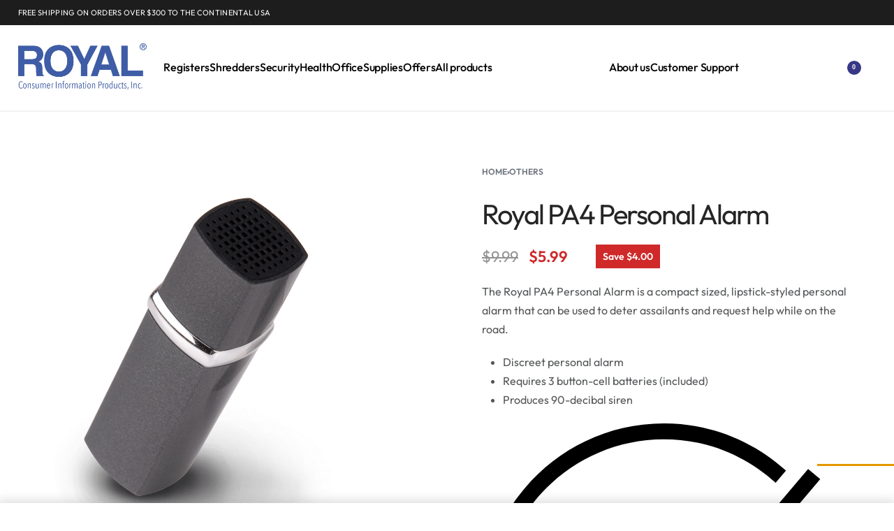

--- FILE ---
content_type: text/html; charset=utf-8
request_url: https://www.google.com/recaptcha/api2/anchor?ar=1&k=6LcZ-8YoAAAAAL_z9iGMq6kHlgaMD9t_mkMjqpnu&co=aHR0cHM6Ly9yb3lhbC5jb206NDQz&hl=en&v=N67nZn4AqZkNcbeMu4prBgzg&size=normal&anchor-ms=20000&execute-ms=30000&cb=uf7ffpwnzfbm
body_size: 49609
content:
<!DOCTYPE HTML><html dir="ltr" lang="en"><head><meta http-equiv="Content-Type" content="text/html; charset=UTF-8">
<meta http-equiv="X-UA-Compatible" content="IE=edge">
<title>reCAPTCHA</title>
<style type="text/css">
/* cyrillic-ext */
@font-face {
  font-family: 'Roboto';
  font-style: normal;
  font-weight: 400;
  font-stretch: 100%;
  src: url(//fonts.gstatic.com/s/roboto/v48/KFO7CnqEu92Fr1ME7kSn66aGLdTylUAMa3GUBHMdazTgWw.woff2) format('woff2');
  unicode-range: U+0460-052F, U+1C80-1C8A, U+20B4, U+2DE0-2DFF, U+A640-A69F, U+FE2E-FE2F;
}
/* cyrillic */
@font-face {
  font-family: 'Roboto';
  font-style: normal;
  font-weight: 400;
  font-stretch: 100%;
  src: url(//fonts.gstatic.com/s/roboto/v48/KFO7CnqEu92Fr1ME7kSn66aGLdTylUAMa3iUBHMdazTgWw.woff2) format('woff2');
  unicode-range: U+0301, U+0400-045F, U+0490-0491, U+04B0-04B1, U+2116;
}
/* greek-ext */
@font-face {
  font-family: 'Roboto';
  font-style: normal;
  font-weight: 400;
  font-stretch: 100%;
  src: url(//fonts.gstatic.com/s/roboto/v48/KFO7CnqEu92Fr1ME7kSn66aGLdTylUAMa3CUBHMdazTgWw.woff2) format('woff2');
  unicode-range: U+1F00-1FFF;
}
/* greek */
@font-face {
  font-family: 'Roboto';
  font-style: normal;
  font-weight: 400;
  font-stretch: 100%;
  src: url(//fonts.gstatic.com/s/roboto/v48/KFO7CnqEu92Fr1ME7kSn66aGLdTylUAMa3-UBHMdazTgWw.woff2) format('woff2');
  unicode-range: U+0370-0377, U+037A-037F, U+0384-038A, U+038C, U+038E-03A1, U+03A3-03FF;
}
/* math */
@font-face {
  font-family: 'Roboto';
  font-style: normal;
  font-weight: 400;
  font-stretch: 100%;
  src: url(//fonts.gstatic.com/s/roboto/v48/KFO7CnqEu92Fr1ME7kSn66aGLdTylUAMawCUBHMdazTgWw.woff2) format('woff2');
  unicode-range: U+0302-0303, U+0305, U+0307-0308, U+0310, U+0312, U+0315, U+031A, U+0326-0327, U+032C, U+032F-0330, U+0332-0333, U+0338, U+033A, U+0346, U+034D, U+0391-03A1, U+03A3-03A9, U+03B1-03C9, U+03D1, U+03D5-03D6, U+03F0-03F1, U+03F4-03F5, U+2016-2017, U+2034-2038, U+203C, U+2040, U+2043, U+2047, U+2050, U+2057, U+205F, U+2070-2071, U+2074-208E, U+2090-209C, U+20D0-20DC, U+20E1, U+20E5-20EF, U+2100-2112, U+2114-2115, U+2117-2121, U+2123-214F, U+2190, U+2192, U+2194-21AE, U+21B0-21E5, U+21F1-21F2, U+21F4-2211, U+2213-2214, U+2216-22FF, U+2308-230B, U+2310, U+2319, U+231C-2321, U+2336-237A, U+237C, U+2395, U+239B-23B7, U+23D0, U+23DC-23E1, U+2474-2475, U+25AF, U+25B3, U+25B7, U+25BD, U+25C1, U+25CA, U+25CC, U+25FB, U+266D-266F, U+27C0-27FF, U+2900-2AFF, U+2B0E-2B11, U+2B30-2B4C, U+2BFE, U+3030, U+FF5B, U+FF5D, U+1D400-1D7FF, U+1EE00-1EEFF;
}
/* symbols */
@font-face {
  font-family: 'Roboto';
  font-style: normal;
  font-weight: 400;
  font-stretch: 100%;
  src: url(//fonts.gstatic.com/s/roboto/v48/KFO7CnqEu92Fr1ME7kSn66aGLdTylUAMaxKUBHMdazTgWw.woff2) format('woff2');
  unicode-range: U+0001-000C, U+000E-001F, U+007F-009F, U+20DD-20E0, U+20E2-20E4, U+2150-218F, U+2190, U+2192, U+2194-2199, U+21AF, U+21E6-21F0, U+21F3, U+2218-2219, U+2299, U+22C4-22C6, U+2300-243F, U+2440-244A, U+2460-24FF, U+25A0-27BF, U+2800-28FF, U+2921-2922, U+2981, U+29BF, U+29EB, U+2B00-2BFF, U+4DC0-4DFF, U+FFF9-FFFB, U+10140-1018E, U+10190-1019C, U+101A0, U+101D0-101FD, U+102E0-102FB, U+10E60-10E7E, U+1D2C0-1D2D3, U+1D2E0-1D37F, U+1F000-1F0FF, U+1F100-1F1AD, U+1F1E6-1F1FF, U+1F30D-1F30F, U+1F315, U+1F31C, U+1F31E, U+1F320-1F32C, U+1F336, U+1F378, U+1F37D, U+1F382, U+1F393-1F39F, U+1F3A7-1F3A8, U+1F3AC-1F3AF, U+1F3C2, U+1F3C4-1F3C6, U+1F3CA-1F3CE, U+1F3D4-1F3E0, U+1F3ED, U+1F3F1-1F3F3, U+1F3F5-1F3F7, U+1F408, U+1F415, U+1F41F, U+1F426, U+1F43F, U+1F441-1F442, U+1F444, U+1F446-1F449, U+1F44C-1F44E, U+1F453, U+1F46A, U+1F47D, U+1F4A3, U+1F4B0, U+1F4B3, U+1F4B9, U+1F4BB, U+1F4BF, U+1F4C8-1F4CB, U+1F4D6, U+1F4DA, U+1F4DF, U+1F4E3-1F4E6, U+1F4EA-1F4ED, U+1F4F7, U+1F4F9-1F4FB, U+1F4FD-1F4FE, U+1F503, U+1F507-1F50B, U+1F50D, U+1F512-1F513, U+1F53E-1F54A, U+1F54F-1F5FA, U+1F610, U+1F650-1F67F, U+1F687, U+1F68D, U+1F691, U+1F694, U+1F698, U+1F6AD, U+1F6B2, U+1F6B9-1F6BA, U+1F6BC, U+1F6C6-1F6CF, U+1F6D3-1F6D7, U+1F6E0-1F6EA, U+1F6F0-1F6F3, U+1F6F7-1F6FC, U+1F700-1F7FF, U+1F800-1F80B, U+1F810-1F847, U+1F850-1F859, U+1F860-1F887, U+1F890-1F8AD, U+1F8B0-1F8BB, U+1F8C0-1F8C1, U+1F900-1F90B, U+1F93B, U+1F946, U+1F984, U+1F996, U+1F9E9, U+1FA00-1FA6F, U+1FA70-1FA7C, U+1FA80-1FA89, U+1FA8F-1FAC6, U+1FACE-1FADC, U+1FADF-1FAE9, U+1FAF0-1FAF8, U+1FB00-1FBFF;
}
/* vietnamese */
@font-face {
  font-family: 'Roboto';
  font-style: normal;
  font-weight: 400;
  font-stretch: 100%;
  src: url(//fonts.gstatic.com/s/roboto/v48/KFO7CnqEu92Fr1ME7kSn66aGLdTylUAMa3OUBHMdazTgWw.woff2) format('woff2');
  unicode-range: U+0102-0103, U+0110-0111, U+0128-0129, U+0168-0169, U+01A0-01A1, U+01AF-01B0, U+0300-0301, U+0303-0304, U+0308-0309, U+0323, U+0329, U+1EA0-1EF9, U+20AB;
}
/* latin-ext */
@font-face {
  font-family: 'Roboto';
  font-style: normal;
  font-weight: 400;
  font-stretch: 100%;
  src: url(//fonts.gstatic.com/s/roboto/v48/KFO7CnqEu92Fr1ME7kSn66aGLdTylUAMa3KUBHMdazTgWw.woff2) format('woff2');
  unicode-range: U+0100-02BA, U+02BD-02C5, U+02C7-02CC, U+02CE-02D7, U+02DD-02FF, U+0304, U+0308, U+0329, U+1D00-1DBF, U+1E00-1E9F, U+1EF2-1EFF, U+2020, U+20A0-20AB, U+20AD-20C0, U+2113, U+2C60-2C7F, U+A720-A7FF;
}
/* latin */
@font-face {
  font-family: 'Roboto';
  font-style: normal;
  font-weight: 400;
  font-stretch: 100%;
  src: url(//fonts.gstatic.com/s/roboto/v48/KFO7CnqEu92Fr1ME7kSn66aGLdTylUAMa3yUBHMdazQ.woff2) format('woff2');
  unicode-range: U+0000-00FF, U+0131, U+0152-0153, U+02BB-02BC, U+02C6, U+02DA, U+02DC, U+0304, U+0308, U+0329, U+2000-206F, U+20AC, U+2122, U+2191, U+2193, U+2212, U+2215, U+FEFF, U+FFFD;
}
/* cyrillic-ext */
@font-face {
  font-family: 'Roboto';
  font-style: normal;
  font-weight: 500;
  font-stretch: 100%;
  src: url(//fonts.gstatic.com/s/roboto/v48/KFO7CnqEu92Fr1ME7kSn66aGLdTylUAMa3GUBHMdazTgWw.woff2) format('woff2');
  unicode-range: U+0460-052F, U+1C80-1C8A, U+20B4, U+2DE0-2DFF, U+A640-A69F, U+FE2E-FE2F;
}
/* cyrillic */
@font-face {
  font-family: 'Roboto';
  font-style: normal;
  font-weight: 500;
  font-stretch: 100%;
  src: url(//fonts.gstatic.com/s/roboto/v48/KFO7CnqEu92Fr1ME7kSn66aGLdTylUAMa3iUBHMdazTgWw.woff2) format('woff2');
  unicode-range: U+0301, U+0400-045F, U+0490-0491, U+04B0-04B1, U+2116;
}
/* greek-ext */
@font-face {
  font-family: 'Roboto';
  font-style: normal;
  font-weight: 500;
  font-stretch: 100%;
  src: url(//fonts.gstatic.com/s/roboto/v48/KFO7CnqEu92Fr1ME7kSn66aGLdTylUAMa3CUBHMdazTgWw.woff2) format('woff2');
  unicode-range: U+1F00-1FFF;
}
/* greek */
@font-face {
  font-family: 'Roboto';
  font-style: normal;
  font-weight: 500;
  font-stretch: 100%;
  src: url(//fonts.gstatic.com/s/roboto/v48/KFO7CnqEu92Fr1ME7kSn66aGLdTylUAMa3-UBHMdazTgWw.woff2) format('woff2');
  unicode-range: U+0370-0377, U+037A-037F, U+0384-038A, U+038C, U+038E-03A1, U+03A3-03FF;
}
/* math */
@font-face {
  font-family: 'Roboto';
  font-style: normal;
  font-weight: 500;
  font-stretch: 100%;
  src: url(//fonts.gstatic.com/s/roboto/v48/KFO7CnqEu92Fr1ME7kSn66aGLdTylUAMawCUBHMdazTgWw.woff2) format('woff2');
  unicode-range: U+0302-0303, U+0305, U+0307-0308, U+0310, U+0312, U+0315, U+031A, U+0326-0327, U+032C, U+032F-0330, U+0332-0333, U+0338, U+033A, U+0346, U+034D, U+0391-03A1, U+03A3-03A9, U+03B1-03C9, U+03D1, U+03D5-03D6, U+03F0-03F1, U+03F4-03F5, U+2016-2017, U+2034-2038, U+203C, U+2040, U+2043, U+2047, U+2050, U+2057, U+205F, U+2070-2071, U+2074-208E, U+2090-209C, U+20D0-20DC, U+20E1, U+20E5-20EF, U+2100-2112, U+2114-2115, U+2117-2121, U+2123-214F, U+2190, U+2192, U+2194-21AE, U+21B0-21E5, U+21F1-21F2, U+21F4-2211, U+2213-2214, U+2216-22FF, U+2308-230B, U+2310, U+2319, U+231C-2321, U+2336-237A, U+237C, U+2395, U+239B-23B7, U+23D0, U+23DC-23E1, U+2474-2475, U+25AF, U+25B3, U+25B7, U+25BD, U+25C1, U+25CA, U+25CC, U+25FB, U+266D-266F, U+27C0-27FF, U+2900-2AFF, U+2B0E-2B11, U+2B30-2B4C, U+2BFE, U+3030, U+FF5B, U+FF5D, U+1D400-1D7FF, U+1EE00-1EEFF;
}
/* symbols */
@font-face {
  font-family: 'Roboto';
  font-style: normal;
  font-weight: 500;
  font-stretch: 100%;
  src: url(//fonts.gstatic.com/s/roboto/v48/KFO7CnqEu92Fr1ME7kSn66aGLdTylUAMaxKUBHMdazTgWw.woff2) format('woff2');
  unicode-range: U+0001-000C, U+000E-001F, U+007F-009F, U+20DD-20E0, U+20E2-20E4, U+2150-218F, U+2190, U+2192, U+2194-2199, U+21AF, U+21E6-21F0, U+21F3, U+2218-2219, U+2299, U+22C4-22C6, U+2300-243F, U+2440-244A, U+2460-24FF, U+25A0-27BF, U+2800-28FF, U+2921-2922, U+2981, U+29BF, U+29EB, U+2B00-2BFF, U+4DC0-4DFF, U+FFF9-FFFB, U+10140-1018E, U+10190-1019C, U+101A0, U+101D0-101FD, U+102E0-102FB, U+10E60-10E7E, U+1D2C0-1D2D3, U+1D2E0-1D37F, U+1F000-1F0FF, U+1F100-1F1AD, U+1F1E6-1F1FF, U+1F30D-1F30F, U+1F315, U+1F31C, U+1F31E, U+1F320-1F32C, U+1F336, U+1F378, U+1F37D, U+1F382, U+1F393-1F39F, U+1F3A7-1F3A8, U+1F3AC-1F3AF, U+1F3C2, U+1F3C4-1F3C6, U+1F3CA-1F3CE, U+1F3D4-1F3E0, U+1F3ED, U+1F3F1-1F3F3, U+1F3F5-1F3F7, U+1F408, U+1F415, U+1F41F, U+1F426, U+1F43F, U+1F441-1F442, U+1F444, U+1F446-1F449, U+1F44C-1F44E, U+1F453, U+1F46A, U+1F47D, U+1F4A3, U+1F4B0, U+1F4B3, U+1F4B9, U+1F4BB, U+1F4BF, U+1F4C8-1F4CB, U+1F4D6, U+1F4DA, U+1F4DF, U+1F4E3-1F4E6, U+1F4EA-1F4ED, U+1F4F7, U+1F4F9-1F4FB, U+1F4FD-1F4FE, U+1F503, U+1F507-1F50B, U+1F50D, U+1F512-1F513, U+1F53E-1F54A, U+1F54F-1F5FA, U+1F610, U+1F650-1F67F, U+1F687, U+1F68D, U+1F691, U+1F694, U+1F698, U+1F6AD, U+1F6B2, U+1F6B9-1F6BA, U+1F6BC, U+1F6C6-1F6CF, U+1F6D3-1F6D7, U+1F6E0-1F6EA, U+1F6F0-1F6F3, U+1F6F7-1F6FC, U+1F700-1F7FF, U+1F800-1F80B, U+1F810-1F847, U+1F850-1F859, U+1F860-1F887, U+1F890-1F8AD, U+1F8B0-1F8BB, U+1F8C0-1F8C1, U+1F900-1F90B, U+1F93B, U+1F946, U+1F984, U+1F996, U+1F9E9, U+1FA00-1FA6F, U+1FA70-1FA7C, U+1FA80-1FA89, U+1FA8F-1FAC6, U+1FACE-1FADC, U+1FADF-1FAE9, U+1FAF0-1FAF8, U+1FB00-1FBFF;
}
/* vietnamese */
@font-face {
  font-family: 'Roboto';
  font-style: normal;
  font-weight: 500;
  font-stretch: 100%;
  src: url(//fonts.gstatic.com/s/roboto/v48/KFO7CnqEu92Fr1ME7kSn66aGLdTylUAMa3OUBHMdazTgWw.woff2) format('woff2');
  unicode-range: U+0102-0103, U+0110-0111, U+0128-0129, U+0168-0169, U+01A0-01A1, U+01AF-01B0, U+0300-0301, U+0303-0304, U+0308-0309, U+0323, U+0329, U+1EA0-1EF9, U+20AB;
}
/* latin-ext */
@font-face {
  font-family: 'Roboto';
  font-style: normal;
  font-weight: 500;
  font-stretch: 100%;
  src: url(//fonts.gstatic.com/s/roboto/v48/KFO7CnqEu92Fr1ME7kSn66aGLdTylUAMa3KUBHMdazTgWw.woff2) format('woff2');
  unicode-range: U+0100-02BA, U+02BD-02C5, U+02C7-02CC, U+02CE-02D7, U+02DD-02FF, U+0304, U+0308, U+0329, U+1D00-1DBF, U+1E00-1E9F, U+1EF2-1EFF, U+2020, U+20A0-20AB, U+20AD-20C0, U+2113, U+2C60-2C7F, U+A720-A7FF;
}
/* latin */
@font-face {
  font-family: 'Roboto';
  font-style: normal;
  font-weight: 500;
  font-stretch: 100%;
  src: url(//fonts.gstatic.com/s/roboto/v48/KFO7CnqEu92Fr1ME7kSn66aGLdTylUAMa3yUBHMdazQ.woff2) format('woff2');
  unicode-range: U+0000-00FF, U+0131, U+0152-0153, U+02BB-02BC, U+02C6, U+02DA, U+02DC, U+0304, U+0308, U+0329, U+2000-206F, U+20AC, U+2122, U+2191, U+2193, U+2212, U+2215, U+FEFF, U+FFFD;
}
/* cyrillic-ext */
@font-face {
  font-family: 'Roboto';
  font-style: normal;
  font-weight: 900;
  font-stretch: 100%;
  src: url(//fonts.gstatic.com/s/roboto/v48/KFO7CnqEu92Fr1ME7kSn66aGLdTylUAMa3GUBHMdazTgWw.woff2) format('woff2');
  unicode-range: U+0460-052F, U+1C80-1C8A, U+20B4, U+2DE0-2DFF, U+A640-A69F, U+FE2E-FE2F;
}
/* cyrillic */
@font-face {
  font-family: 'Roboto';
  font-style: normal;
  font-weight: 900;
  font-stretch: 100%;
  src: url(//fonts.gstatic.com/s/roboto/v48/KFO7CnqEu92Fr1ME7kSn66aGLdTylUAMa3iUBHMdazTgWw.woff2) format('woff2');
  unicode-range: U+0301, U+0400-045F, U+0490-0491, U+04B0-04B1, U+2116;
}
/* greek-ext */
@font-face {
  font-family: 'Roboto';
  font-style: normal;
  font-weight: 900;
  font-stretch: 100%;
  src: url(//fonts.gstatic.com/s/roboto/v48/KFO7CnqEu92Fr1ME7kSn66aGLdTylUAMa3CUBHMdazTgWw.woff2) format('woff2');
  unicode-range: U+1F00-1FFF;
}
/* greek */
@font-face {
  font-family: 'Roboto';
  font-style: normal;
  font-weight: 900;
  font-stretch: 100%;
  src: url(//fonts.gstatic.com/s/roboto/v48/KFO7CnqEu92Fr1ME7kSn66aGLdTylUAMa3-UBHMdazTgWw.woff2) format('woff2');
  unicode-range: U+0370-0377, U+037A-037F, U+0384-038A, U+038C, U+038E-03A1, U+03A3-03FF;
}
/* math */
@font-face {
  font-family: 'Roboto';
  font-style: normal;
  font-weight: 900;
  font-stretch: 100%;
  src: url(//fonts.gstatic.com/s/roboto/v48/KFO7CnqEu92Fr1ME7kSn66aGLdTylUAMawCUBHMdazTgWw.woff2) format('woff2');
  unicode-range: U+0302-0303, U+0305, U+0307-0308, U+0310, U+0312, U+0315, U+031A, U+0326-0327, U+032C, U+032F-0330, U+0332-0333, U+0338, U+033A, U+0346, U+034D, U+0391-03A1, U+03A3-03A9, U+03B1-03C9, U+03D1, U+03D5-03D6, U+03F0-03F1, U+03F4-03F5, U+2016-2017, U+2034-2038, U+203C, U+2040, U+2043, U+2047, U+2050, U+2057, U+205F, U+2070-2071, U+2074-208E, U+2090-209C, U+20D0-20DC, U+20E1, U+20E5-20EF, U+2100-2112, U+2114-2115, U+2117-2121, U+2123-214F, U+2190, U+2192, U+2194-21AE, U+21B0-21E5, U+21F1-21F2, U+21F4-2211, U+2213-2214, U+2216-22FF, U+2308-230B, U+2310, U+2319, U+231C-2321, U+2336-237A, U+237C, U+2395, U+239B-23B7, U+23D0, U+23DC-23E1, U+2474-2475, U+25AF, U+25B3, U+25B7, U+25BD, U+25C1, U+25CA, U+25CC, U+25FB, U+266D-266F, U+27C0-27FF, U+2900-2AFF, U+2B0E-2B11, U+2B30-2B4C, U+2BFE, U+3030, U+FF5B, U+FF5D, U+1D400-1D7FF, U+1EE00-1EEFF;
}
/* symbols */
@font-face {
  font-family: 'Roboto';
  font-style: normal;
  font-weight: 900;
  font-stretch: 100%;
  src: url(//fonts.gstatic.com/s/roboto/v48/KFO7CnqEu92Fr1ME7kSn66aGLdTylUAMaxKUBHMdazTgWw.woff2) format('woff2');
  unicode-range: U+0001-000C, U+000E-001F, U+007F-009F, U+20DD-20E0, U+20E2-20E4, U+2150-218F, U+2190, U+2192, U+2194-2199, U+21AF, U+21E6-21F0, U+21F3, U+2218-2219, U+2299, U+22C4-22C6, U+2300-243F, U+2440-244A, U+2460-24FF, U+25A0-27BF, U+2800-28FF, U+2921-2922, U+2981, U+29BF, U+29EB, U+2B00-2BFF, U+4DC0-4DFF, U+FFF9-FFFB, U+10140-1018E, U+10190-1019C, U+101A0, U+101D0-101FD, U+102E0-102FB, U+10E60-10E7E, U+1D2C0-1D2D3, U+1D2E0-1D37F, U+1F000-1F0FF, U+1F100-1F1AD, U+1F1E6-1F1FF, U+1F30D-1F30F, U+1F315, U+1F31C, U+1F31E, U+1F320-1F32C, U+1F336, U+1F378, U+1F37D, U+1F382, U+1F393-1F39F, U+1F3A7-1F3A8, U+1F3AC-1F3AF, U+1F3C2, U+1F3C4-1F3C6, U+1F3CA-1F3CE, U+1F3D4-1F3E0, U+1F3ED, U+1F3F1-1F3F3, U+1F3F5-1F3F7, U+1F408, U+1F415, U+1F41F, U+1F426, U+1F43F, U+1F441-1F442, U+1F444, U+1F446-1F449, U+1F44C-1F44E, U+1F453, U+1F46A, U+1F47D, U+1F4A3, U+1F4B0, U+1F4B3, U+1F4B9, U+1F4BB, U+1F4BF, U+1F4C8-1F4CB, U+1F4D6, U+1F4DA, U+1F4DF, U+1F4E3-1F4E6, U+1F4EA-1F4ED, U+1F4F7, U+1F4F9-1F4FB, U+1F4FD-1F4FE, U+1F503, U+1F507-1F50B, U+1F50D, U+1F512-1F513, U+1F53E-1F54A, U+1F54F-1F5FA, U+1F610, U+1F650-1F67F, U+1F687, U+1F68D, U+1F691, U+1F694, U+1F698, U+1F6AD, U+1F6B2, U+1F6B9-1F6BA, U+1F6BC, U+1F6C6-1F6CF, U+1F6D3-1F6D7, U+1F6E0-1F6EA, U+1F6F0-1F6F3, U+1F6F7-1F6FC, U+1F700-1F7FF, U+1F800-1F80B, U+1F810-1F847, U+1F850-1F859, U+1F860-1F887, U+1F890-1F8AD, U+1F8B0-1F8BB, U+1F8C0-1F8C1, U+1F900-1F90B, U+1F93B, U+1F946, U+1F984, U+1F996, U+1F9E9, U+1FA00-1FA6F, U+1FA70-1FA7C, U+1FA80-1FA89, U+1FA8F-1FAC6, U+1FACE-1FADC, U+1FADF-1FAE9, U+1FAF0-1FAF8, U+1FB00-1FBFF;
}
/* vietnamese */
@font-face {
  font-family: 'Roboto';
  font-style: normal;
  font-weight: 900;
  font-stretch: 100%;
  src: url(//fonts.gstatic.com/s/roboto/v48/KFO7CnqEu92Fr1ME7kSn66aGLdTylUAMa3OUBHMdazTgWw.woff2) format('woff2');
  unicode-range: U+0102-0103, U+0110-0111, U+0128-0129, U+0168-0169, U+01A0-01A1, U+01AF-01B0, U+0300-0301, U+0303-0304, U+0308-0309, U+0323, U+0329, U+1EA0-1EF9, U+20AB;
}
/* latin-ext */
@font-face {
  font-family: 'Roboto';
  font-style: normal;
  font-weight: 900;
  font-stretch: 100%;
  src: url(//fonts.gstatic.com/s/roboto/v48/KFO7CnqEu92Fr1ME7kSn66aGLdTylUAMa3KUBHMdazTgWw.woff2) format('woff2');
  unicode-range: U+0100-02BA, U+02BD-02C5, U+02C7-02CC, U+02CE-02D7, U+02DD-02FF, U+0304, U+0308, U+0329, U+1D00-1DBF, U+1E00-1E9F, U+1EF2-1EFF, U+2020, U+20A0-20AB, U+20AD-20C0, U+2113, U+2C60-2C7F, U+A720-A7FF;
}
/* latin */
@font-face {
  font-family: 'Roboto';
  font-style: normal;
  font-weight: 900;
  font-stretch: 100%;
  src: url(//fonts.gstatic.com/s/roboto/v48/KFO7CnqEu92Fr1ME7kSn66aGLdTylUAMa3yUBHMdazQ.woff2) format('woff2');
  unicode-range: U+0000-00FF, U+0131, U+0152-0153, U+02BB-02BC, U+02C6, U+02DA, U+02DC, U+0304, U+0308, U+0329, U+2000-206F, U+20AC, U+2122, U+2191, U+2193, U+2212, U+2215, U+FEFF, U+FFFD;
}

</style>
<link rel="stylesheet" type="text/css" href="https://www.gstatic.com/recaptcha/releases/N67nZn4AqZkNcbeMu4prBgzg/styles__ltr.css">
<script nonce="F1SYwOfY8KynQA5RnpEQ_A" type="text/javascript">window['__recaptcha_api'] = 'https://www.google.com/recaptcha/api2/';</script>
<script type="text/javascript" src="https://www.gstatic.com/recaptcha/releases/N67nZn4AqZkNcbeMu4prBgzg/recaptcha__en.js" nonce="F1SYwOfY8KynQA5RnpEQ_A">
      
    </script></head>
<body><div id="rc-anchor-alert" class="rc-anchor-alert"></div>
<input type="hidden" id="recaptcha-token" value="[base64]">
<script type="text/javascript" nonce="F1SYwOfY8KynQA5RnpEQ_A">
      recaptcha.anchor.Main.init("[\x22ainput\x22,[\x22bgdata\x22,\x22\x22,\[base64]/[base64]/[base64]/bC5sW25dLmNvbmNhdChTKTpsLmxbbl09SksoUyxsKTtlbHNle2lmKGwuSTcmJm4hPTI4MylyZXR1cm47bj09MzMzfHxuPT00MTB8fG49PTI0OHx8bj09NDEyfHxuPT0yMDF8fG49PTE3N3x8bj09MjczfHxuPT0xMjJ8fG49PTUxfHxuPT0yOTc/[base64]/[base64]/[base64]/[base64]/[base64]/MjU1Okc/[base64]/[base64]/bmV3IEVbVl0oTVswXSk6eT09Mj9uZXcgRVtWXShNWzBdLE1bMV0pOnk9PTM/bmV3IEVbVl0oTVswXSxNWzFdLE1bMl0pOnk9PTQ/[base64]/ZnVuY3Rpb24oKXtyZXR1cm4gdGhpcy5BaSt3aW5kb3cucGVyZm9ybWFuY2Uubm93KCl9OmZ1bmN0aW9uKCl7cmV0dXJuK25ldyBEYXRlfSxPKS5LcT0oTy5kcj1mdW5jdGlvbihuLGwsUyxHKXtpZigoUz1tVihTKT09PSJhcnJheSI/[base64]/[base64]\\u003d\x22,\[base64]\\u003d\x22,\x22JsOaw5bDlDvCiEcTw5onwqBqacObwrLClsOacSthHCzDnThdwp3DosKow4FAd3fDhWQ8w5JIf8O/wpTCkW8Aw6tLS8OSwpw5wpo0WRhlwpYdDjMfAwnCsMO1w5A4w7/CjlRHFsK6acKnwpNVDjnCkyYMw4sBBcOnwo1tBE/Dg8OfwoEuaHArwrvConwpB0UHwqBqYcKdS8OcEGxFSMOZJzzDjFHCmyckLA5FW8O0w6zCtUdlw4w4CnQAwr13anvCvAXClsOOdFFleMOQDcO5wqkiwqbCnMKUZGBAw4LCnFxDwoMdKMOWTAwwThg6UcKTw6/DhcO3wonClMO6w4d7wrBCRCDDusKDZW3Cqy5Pwp1fbcKNwonCq8Kbw5LDq8OYw5AiwpkRw6nDiMKlKcK8wpbDhUJ6RF7CgMOew4R5w60mwpo7wovCqDEhQARNJ0JTSsOxJcOYW8KdwoXCr8KHTMOMw4hMwrZpw604DD/CqhwkURvCgBrCmcKTw7bCvnNXUsOJw53Ci8KcT8O5w7XCqkNmw6DCi18Xw5xpHMK3FUrCoUFWTMOcMMKJCsKVw5kvwosDYMO8w6/CuMOqVlbDosKTw4bClsKww6lHwqMCbU0bwp/DpngJCMKBRcKfZsOjw7kHfSjCiUZ3JXlTwp3Ci8Kuw7xTTsKPIh5WPA4xW8OFXDQYJsO4asOcCnc5QcKrw5LCmsOOwpjCl8KDUQjDoMKFwqDChz4Xw7RHwojDqiHDlHTDuMO4w5XCqFM7Q2Jxwr9KLjbDimnCkk5KOVxhOsKqfMKvwonCom0HMQ/ClcKiw7zDmibDi8KJw5zCgyRUw5ZJdsOYFA9dfMOYfsOfw5vCvQHChEI5J0nCs8KOFENjSVVAw5/DmMOBMsO0w5AIw4ohBn1KVMKYSMKfw5bDoMKJPsKbwq8awpbDgzbDq8O+w6zDrFAxw4MFw6zDp8KyNWIqCcOcLsKcccOBwp9Jw7ExJxrDpGkuXcKRwp8/wqfDuTXCqSjDjQTCssOawrPCjsOwVyspf8OBw67DsMOnw7PCj8O0IEDCkEnDkcO6aMKdw5FZwr/Cg8OPwqR0w7BdXxkXw7nCncO6E8OGw7hGwpLDmV7CswvCtsOuw4XDvcOQdMKcwqI6worCn8OgwoBkwp/DuCbDmDzDsmI2wpDCnmTCjAJyWMKlQMOlw5Bjw4PDhsOgdsKsFlFLTsO/w6rDicOLw47DucKSw4DCm8OiMcK8VTHCvWTDlcO9wpXCk8Olw5rCqcKjE8Oww7M5TmllO0DDpsOGN8OQwrxBw7gaw6vDv8KQw7cawqzDrcKFWMOIw45xw6QYFcOgXRPCpW/ClXNjw7TCrsKKKDvChW89LmLCuMKUcsObwrRgw7PDrMO7NDReHsOHJkVQSMO8W1/Dhjxjw6bCvXdiwq/CrgvCvxoLwqQPwonDq8OmwoPCrSJ5XsOmZMK4VAtaWhbDrjPDl8KGwrPDgh9Tw4/Dg8KWC8KpJsOIaMK2wp/[base64]/DqDsiDkfDq8K5w5UtCUXCscOUwox1w43Dj8ONUXRLdcKtwoxXwozCk8OSFsKhw5PCh8K6w6NsZ3lGwrLCtgXCv8KZwrbChcKPHsOowofCiCl6w7LCpVIPwprCqWwww7QFw4fDoUkAwocPwpLCpcOrQxPDkRvCuyHCoCkLw7/Dik7DqCTDoQPCgMKFw73ClW5EWsOtwqnDqDEZwoDDthPCuD3DmcK2eMKtQHHCicOtw47Dr2XCqxotwpsZw6LDrcKpO8KOXcOZKcOswrdewqxawo0lwrAvw4PDiXDDnMKpwqzCtcKgw5vDnsOQw5hCOAjDqXl/w6gfOcOBwqtkV8OiPBBnwroZwr5KwqHDn1XDgxTDonDDi3cWfzB9E8KWTRfCgcOHwqZnMsO3M8OUwp7CsG7CmcO+ccOSw4QfwrItGRUmw6BFwo0RYsOxNcOgYBdVwqbDhMKLwpfChMOSUsOTwr/DoMK5TsK3ERDDpg/Dt0rDvnLDiMK+woPCk8OywpTCiBhQYDZwf8Ksw47CjwpRwqhjZgrDoiDDuMO9w7PCvxzDkELClsKIw6bDhMKsw5DDiwU/UMOkeMKtEyrCiBbDo2zDjsONRi3DrDxHwroNw7/CksKoFnFVwqV6w4XCum7DmHfDqR7Du8K6AVrCtGAcI2MDwrF9wpjCocOXeBx6wp0ldXgIYHU7BCPCpMKOwrXDs1zDi3ZNLhlNwoPDlUfDiV/CqsKZD3HDosKJSD/CmMK2HR8nIxtYClBiEnXDkxh/woprwq4gO8OkcsK/[base64]/Cm0/CqsK7wpkXOsKbwo/DncKlJSjDuMKsc17CuX85wq3DrgsUw6FlwrAUw74Jw6bDosKWO8Kdw6d2bjgBcsObw6p3wqUmUCpFMyzDgn7CuUdMw6/DuQp3JXUXw4Jhw73Dl8OcB8K7w7/Cm8KZKcOVNsO+wpEsw7zCoG1bw4R1w6puVMOhw5TCgsOpQWXCu8OowqlXJMOdwqTCl8OCAcOVwpo+STnDjEIDworCpBLDrsOWF8OvGBh6w4HChAI9wqNpQ8KvKEbDqsKmw70Awp7Co8KCCcO6w78HP8KYCMOqw7Uzw4FGwrbClcOuwrl8w7XCp8Kfwp/[base64]/[base64]/[base64]/[base64]/Djx9fDcOMw5ARw6Zwwpt3wprCrcOZw6hvUhc+EcKmw4BtacKAc8OvEAXDtGMgw5PCvX/[base64]/DsO6w61HPcOtw50zMzVgOQDChgRuRsK2wrBpwpTDvErChMOHw4J+dsKMPFpzCQ0HwoPDvsO5YMKcw7fDpShTRk7CgHYOwo4xwq/Ci2BgaRZ2w57CtSsDRko1FMOmR8O4w5cYw7/DmATDnHlKw63CmgQpw47CpiExG8OswpUGw6XDqMOIw7zCjMKNCMO6w5HDiVw5w5taw7ZFHMOFGsKxwp8RYMOAwod9wrofRMKIw7QHBBnDv8O7wr0Jw540bcKoAcOpw6nCn8OQQ05fcjnDqhvCvwvCj8K2dsO/w43DrMO1NlEYJzvDjCYqWRBGHsKmw6wnwrI7a207OMOVwqEnWsO9wootQcOmwoA0w5nCkAfCnCRVM8KEwq3CuMKyw6zDiMOmw6zDisK0w4fDhcK4wpBLw5RDFsOXdsOLw64aw5HCnCF/EWMvNcO0NzRbScKtEX3Dm3xnC01zw5zDhMODw63Cl8K5dsOEV8KuX3Ruw6V2wqrCh3gwQ8K/SnnDqGXCgcKKGzXCucKUAsO6UC1FOsOMCcOxOCXDkydOw64rwrYiVMO7w6zCkcKGwqfCvMOlw45DwpNew4XCn07Cj8OLwpTCrhHCvcOgwrkbeMOvOS/CksOdLMKsccKGwojCnS/CgsKQQcK4KUAjw4LDp8K4w6sNXMKDw5nCviDDhcKGO8Klw79yw6/CssOfwqzCh3JGw4siw7TDncOPEsKTw5HChsKNZcOZFCxxw6VLwpcdwpXDlyPCo8OSDSw+w4TDrMKIe30dw6LCsMOFw6d5wrjDn8O4wp/DhHN0KFDCvj9TwpXCm8O5QijCscOfY8KLMMOAwqfDjSlhw6vCp2AoSUvDosOrbXh2axMAwoJRw5tXVMKuc8O8WysaFyTDq8KQdD02wpMpw4V7CMKfel9vwozDkwQTw73Cs1kHwoLClMKSNyhUeTQsAxkIwrLDj8ODwr1awpTDsk/ChcKIJcKANV/DicOdX8KQwpnDmz/Cq8OxEMKFEzHDug7CtcOvdzbDgX/[base64]/Gl56L8OMfwTCmcOGwr3DoAExNcO4cQrCowDDnsKTL0pvwph3GUnCtj4Rw4rDkBrDq8KqX2HCiMOQw5kgPMOAHcK4SHfCjjEkwoHDn13CjcKmw6nDhMKuYxpRwo54wq1pCcK4UMOPwo/CpThLwqLDoRlzw7LDoRzCqFcrwroXRcOyFsK4woAgcwzDsGtEDMKbG0LCusK/w7Qbwo5Mw7oPwoTDrMKrwpDCr1vCnywcGsO8EV1uPhHDplp5w73CnQDCvcOdQSQnw4wmDWp2w6TCp8OgDlXCo2APSMOLAcOEKcKAW8KhwpktwpHDthcqBGvDg37CqGrCv2ZITMO/w6JBDcOhJUgMwrHDuMK1IWhuccOBIMKMwo3CqyfCmQM2Byd9wpzDhXbDtXbCn392GDlBw6XCpBLDsMOaw5Unwo59WSZnw7A/CGxyLMKSw5Q4w4hAw6ZawobDgsKkw5fDrD3CoCPDssK7YUFuYibCucOKw7DCpHfCoHBeQ3XDicOtGcKvw7RAGcOdw5fDrsOrc8KGdsKBw60Nw6wcwqRKwpPCrBbCuxAKE8OSw5V1wq8yDEgYwopmwq3Cv8Kow73Dvxx8csK/wprCv2Ngw4nDn8OZUMKMbkXCr3LDigvCksOWch7Dv8KvRcOXw50YdiZiNwTDm8OCGQPDrgFlKgtZeFTDtEPCoMKcEMOMe8KUayXCoWvCqCXCsV0awoxwGsOQeMKIw6/CumtJbHrDscOzMBVUwrV2wpoNwq81Wy0pw648P07CujLCrU0Kwq7CucKJwoREw77Dq8OZOnotSMKid8O9wqd/TsO7woVpC2Uiw7/ChDMfTcOWQMKcAcOIwodSesKtw5DChCoNBC4NWMOiCsKmw5UVd2vDsFcsD8OZwqbDlH/DiCFzwqfDnR3CtsKFw5TCmSBsQlBtOMOgw7odDcKCwoDDpcKEwqLCjS4Yw4YuQhg0RsO9w43CrSwDW8Kvw6fDlF1mGFDCjxs8f8OSAsKESBXDhMOPYcKQw5YAwrzDuSPDkwB+ERhlBVnDssO8PW/[base64]/CqcKVwoItwovCj8OMwqFvwpcew6NAKh/Dmj9LBTRdw6IgA3FeRsKXwoPDvhJZSW0lwo7DosKHNSs/[base64]/QHfCjVLDu2PDpsO5JMKnd8OLwp50IsK9Y8Krw55lwrnDqiInwrEkJ8OHwoDCgsODRMOuS8O6ZBTCr8K1bsOAw7JMw6N5EngUV8KxworCpXrDkTzDkEbCj8OOwqhtwpxjwoHCqGRqD1Blw6dldjrCjyUfCiXCixTCoWoPWhYDGQzDpsOSH8KcU8OHw7/DqR3DlMKYB8Ocw6xKZ8KkHlHCu8O8Gmt4EcOaDUnDrcOzXSbDlcKNw57DkMOxI8KpMsKJWFhoBhTDmMKqNDPCn8KawqXCqsOaWwbCjw8KT8KvAF/Cn8OVw6wqCcKzw4BmEcKnIsKowrLDlMKBwq3CosOTw616TsKqwoUSJTQgwrDCtsOzJQ1PVlJuwo44wrt1dMKsUcKQw6pXCcKywpY1w7xbwojCgWMDw7B5w6wOM1YwwqLDqmxkSMOZw5JSw51Rw5VudsO+wo3DnMOyw7wQWsK2Nm/[base64]/DpsKXw4XDnlzDq8OiVcONw71wwrUHehRjesOyw4LDk8O3wqLCq8OxPMKdQCnCkgR3w6PCtsOCGsOxwpE5wo92YcOow5g4GF3CtsOhw7JYQcKTTDjDtsO9ChEXTCURRGLDp0ZZLBvCqsKkLBNsTcOgCcK0w4DCmjHDssOCwrBEw73DgDPDvsK2FVXDkMOla8KkUkjDlz/DsXdNwp5sw6x3wpvCvnbDssKJBV/Dq8OVRm7DrwLDu3gOw5jDqTo4wp0Pw6/[base64]/[base64]/DhcOOUsKYwr1Ow4/[base64]/Dn8KxwqvDnELDrcOxwq1Uw6MiT1DClnQ6cFPCoFbCucKTWMOOLMKHwoTCpMO9wpwoKcOCwp9wYkvDpcKvAQ3CvydbLETClMOvw4jDscOVwph9woPCuMKIw7haw7x2w6AEw5nCmSNLw6MXwpAJwqxHb8KvbcOVaMK+wopjGcK8wrlGUMOsw6IXwoxSwpw/w7vCmcObMsOmw7bCuiURwqF/w6IYSilrw6jDhMK+wpPDsB/DnMOHfcOFw7QyDMKCw6dpBz/[base64]/DmcKNw4/[base64]/MQrDkUJsWcOdAyfChcOffQPDgsO/fcKowqdyw4HDgwPDgQzCqljCsFfCpWvDhMKtLjMEw6BOw44jH8K7WsKCIit5Ow/Cp2XDjgzDhlLDiUDDs8KEwrd7woLCpsKDMlPDrTTCisOCGiTCjBvDtcK9w69AE8KQQ2ofw7jDk0XCjAjCvsKLZ8Ozw7TDo2REaEHCtBXDm2bCoiQiahDCoMK1wqMJw4rCuMOqbhHCvzBoOnXDkcKvwpLDtVfDgcObBjrDpcOnKkViw6hkw6/DucK0T0zCv8OpMRcHX8KkYwbDnwTCtcOcEWbChikfJ8Kqwo7Co8KST8OVw6/ClARwwr1xw6liKiLClMOJdsKywq19CEsgEzpiPsKtLiVOXjnCogppLwIiw5TCsijCl8OAw5PDksOqwooCLBDCm8K/w541amTDjcKZfj1twpIoQ3kBHsKqw5DDqcKrwoNMw6sHWCLClHxOFMKkw4N2YcKKw5gGwrN9RMKQwqppNSs7w6VMQ8KPw645wrrCiMKHElDCu8KoZn0hw6sew6RcRQ/CkMOSLH/DtwUyCixtSwxIw5FfH37DnivDm8KXHjZrAsKQFsKswrtTRirDpXTCt2RvwrApUkTCgsOdwrjCvm/DpsOcVcK9w4gnSSUIKxPDkx9DwrfDucOnWzjDo8K9IQRhNsOBw57DqcK8w53CrTzCiMOwAn/Ch8Kaw4I6wr3Crg3Cn8KEC8OFw5MeBzADwofCtRtLKTXDlAd/YhUVw5grw4DDs8O6w6EhPD0VNxY4wrLDqVnCskIeNMOVIHrDhcOrQFPDowXDgMKmWUt5esObw5jDjh1pw4bCocOTb8KWw4/[base64]/CvxRnwpnCtAZZZGfCohtLTVPDuEJ8w6zCm8KUI8OPwo3DqMKzacOqe8Ksw51Xw48iwoLDmDnChCc6wqTCtFhuwpjCv3nDg8OFMsO5OiplH8OPfzE4wqXCr8Ofw45dQsKPfEfCugbDvSnCtsKqEzhycsO2w7PClg/ClMOiwqnDvkt+DXjDisO5wrDCsMK1w4bDuwpKw5DCisO5wrFOwqYxwoQAM2kPw7zCnsKAKwjCmcOGeDTCkHTDpsOeZH5twoJZwqRjw4U5w7DDmzRUw7kmNsKsw6gswrvCiiJwcsKLwp7DvcO+esOnLRMpbWoqLB3CjcOZHcOVCsOXwqBycsO/[base64]/wrLDpHjDiz8awrpcUMK2wqjChUNTf8OjwoZ1J8OXw49Qw4fCsMOdShnDlsO9Y3vDn3EMw5NtE8KQQsKjSMKfwqZlw4HCuDx+w60Pw6pEw7USwoR8esK9Hl9KwoE4wqZaKi/Cj8Oqw5PCjgwCwrpnfsOjw6TDisKjRxBew53Cgn/[base64]/[base64]/CjcO2BRtXwpURwrjCsyk/[base64]/DunV4w4RydcOrZAl/woDCqMOrU8OcwoAXLwcNMsKJL0rCiR9/[base64]/[base64]/CpsODw7nDocOvasOjw6h5w4k0OsK1w6hrwqTDrRhFY1ISw5hzwohvKi1vTcOkwrbCnMKgw5LCqXDDgA4YAMOYZcO+QcO2w7/CqMKMVjHDk15PfxvDrsO2LcOeJH0jWMOtH0rDs8O8BcKywp7CiMO3E8Kgw4PDpXjDog/[base64]/bQdaQR1zKnHCksKsAMKsFUDDuMKGKsKEYFImwofCqsO0XcOEPifDtcOFw7kSD8Okw515w5p+SmFxaMO5LE7Dvl/CnsOdXsO3KDDDosO0woJzw504wpPDqsOQwrvDqHADw64Bwo0jVMKDAsOfBxIsJcKIw4PCoD4gMm/Cv8OIKzV9IMKdVAY8wq5ZTwXDpMKJMMKeXCnDpCnCtH8GP8OwwrsfcSUxOlDDksOCHTXCv8KLwr1DBcKQwozDrcOxccOEfcK/w5HCu8K8wrLDhktkw7PCpMOWdMKfVMO1T8OrHDzCskXCssKRHMOXRGUzwro4w6/CuBfDpzAhBsOyS2bCkV9cwqIYPBvDhSfCmA/CiX7DtsODw5TDvMOowo/ClB/Dk3bDjMOgwqpYYMKHw50zw4rCkENXwqd8Lh7DhXDDtcKiwqYtPUbCrxrDlcKcE3fDvk8tAFM7wpEwCMKaw7vCv8Oke8KMKTtaeB0+woMTw4jCkMONHXJgd8K3w6M3w49QW2URWELDv8KJUQYtcgvDiMO4w6rDoXnCnsO4Uj5NKB/[base64]/J8KLScOKccOIwokBw4HCjMK7wo3DrsOjwqYFEGXCn3zCmsOyVn/CmsKbw5vDggPDo1bCv8O4wp9kY8OresOHw7XCuS7DsSZvwqvDi8KxbMKuw7/DssO8wqckPMOMwonDtsO2JsKAwqB8UsKXWAfDhcKEw43CuzdBw73DhMK8O03CrlDCoMKfw4UywpktNMOXwo1IWMOWJBPCisO4RzDCnjPCmBtzb8OXNEbDjVLCogPCi2LDhkDCpkw2Z8KIZMKbwoXDm8KLwoPDnQTDg3/CuU7Cn8KZw5gNKzHDtDzCmybChcKCBMKrwrV3wp0dT8KdaXRqw4BZY39fwqPCosOUG8KLWjLDhzbCosOVwoTDjhtIwqTCrlHDi3h0AlHClUEaUCHDrsOAL8OTw6Uuw7kWwqdddjtDSkXCh8KPwr3CqkgAw4nDtwbChCfDs8KIwoQdIWtzbcKNw6bCgsK/[base64]/DhwHDpQ47w4JoPQfChsKmwojCsMKnwp42QBwsw590wpzDhsOZw6Mlwo0Zw5PCmhkXwrNJwox1woo4w5J5wr/CpMKSCUDCh1NLwqpvVwoSwpXCosOwWcK9E2fCq8OSVsKfw6DDkcOcJ8Orw5LCksOww6t9w6MKccKmw5ggw64jBEtyVVxIGMK7ZEvDncK/V8K7NMKVw5UOw7ksFAw0QsOowo3DiRFfDMKGwr/Cj8O0wqvDnj0sw6jCvwxxw71pw5AFw6XDqMKvwpIyecKoDg8YTjnDhARrw7wHFnViw5LCmcKsw7XCoWESw5fDgsKODQ3Cm8Oew5nDg8O9wqfCm1/[base64]/[base64]/Cn8ORMENdwqB5w58df8Orw4rCjcOBGcO0WQEEw7TDuMO/w70KNsKPwph7w5HDtRBPXMOBbn3DpcOHSCfDoULCql7Cp8KXwrnCrMKzFWDCjcO7PVQcwpQiLSF1w74MemTChz7DtzkhLsOgWMKLw4zDrkTDssOLw5TDi0LDnHLDjlzCncKRw7Buw4Q2LUpVAMK/wpHCrwfCisO+wqHCkRZ+HhJdZX7DrBBQw4TDngV5woFIAVnCoMKYwr3DgsO8bX/CqEnCtsKXD8O+E3QuwoLDhsKIwpvCrltpBcOqBMO1wrfCvlDCghXDqk/ChRDCswNlE8K3GQF4I1dow4xZXsOTw6sXUMKgbBMcX0TDuyvCpcKXLgHCryofIsK7NzPDsMONLXHDhsOXUMOhIQgmw5nDncOYfjzCosKqLEjCiBxmwoZDwqcwwpxbwrlwwpo1Vi/Dn0nDvcOcD30XOBjDpMKMwrUqG1nCtcOoRC3Cnw/Dt8KoPMKzfsKiJsOHw4lEw7jDpTnCo0/DrxAnw6fDt8K1XR5fw45zZMOFZ8OCw6BSEMOsO3ERQXZzwqgvDSfCgiTCo8OxVUzDpcOdwqLDrcKsEhApwozCk8OSw7HCl1fCpQUNQxFCO8KmLcOPKcOrUMKZwrY7wqzCs8OdLcKEei/Clx9Ywq0RfMK6wp3DoMK9w540wrlDQ2PDqyTCgyLDhjfCkRp8wqgiKwIYEFNnw5YyeMKCwo/[base64]/wrcFWMK4fy7CtH7CsMK/wp4XV18LwopGw5psEcKjEcOpw7QDWm5heRvCosOLZsOWaMKELsOWw4Utwosrwo7DjsKZw5oSembCssKfw4lLKGLDvMOZw5PCl8Otw4xYwrpJQWDDpQ7Cig3CisOBw7TCmQ8JbsKpwozDu2BLLSvCrzUWwrxrDMKdAWxzRSvDtjdpwpBmwq/[base64]/GB3DpSLDg8OYw5x4w5gAd1hXw6EFw6zCniHCg2YAN8KTITsdwqVKfMKpFcO4wq3ClGpLwq9hw4vCmW7CsGHDtcO+EWTDkyvChW1Rw6gHQCzDgMK/wpswDMODw6HCiW/Ctl3CkxcrYcOQbsOFU8OMQQ5zGWdsw6Uuwo7DiDEwM8O+wprDgsKJwro6esOAKcKJw4QPw78SU8KPwqrDs1XDhWXCpcOKcQfCnMK7KMKQwpHCgm0cGVvDtAPCvMOQw5dnOMOQK8K3wr91w4pnaFrDtsO9PsKYDzdYw7/DgHVEw75xd0HCjQ5cwrhnwrlRw4MXUBDDny3CtcOZw5PClsOkw5jCiGjChMOHwpJuw4sjw4V2SMKaNsKTaMKIcH7Ck8Ofw4vCklzDssKpwqwWw6LCkCjDi8KwwqrDkMOkwqTCmcK5UsKUdcKCXGI2w4Qsw5F1D0rCtlPCiD/CrsOnw5taX8OwSnkpwo4cJMKXHg0mw4XCh8Kfw7/CjcKSw5wUWMOpwqPDhAjDpcO5ZcOHABzCvMOQexrCqMKZw6lDwrHCucORwpkvETDCl8KOfwMyw7jCtS1BwoDDtT9efV8Xw5dfwpx5cMK+L23Cm2nDrcOSwrvCiwNhw5TDh8KLw4bCnsO/UsOMVTzDisKlw4fDgMOew4kXwqLCvQNfbl9uwoHDusOjO1oyEsO6wqdddlfDtMKxIUDCsxxCwr4pw5RDw59PNSgzw6/[base64]/[base64]/[base64]/CiAM1w51bEcKnwolvUMO4HBkeSFgxFsKQwo7CjTsHPMOKwq5hZ8KNGcOawrDCgCY8w6/CoMKtwopuw4s+WMOHwojCuAXCgMKXwpvDucOYQMOYcgnDgi3Cqm3DjMOBwrHCr8O7w4pMwrptw6rDnxXCqcOAwo3CiFHDvsKMHl8gwr83w59NdcKnwqcNUsKzw7XCjQzDs3rCiRg2w45MwrLDoBTDicKtYsOJwrXCu8Klw7IZFB/Djihyw5xxwp9ywq9Gw4J3DcKHHDfCs8O/woPClMKOS2pjwo9JAh9aw5PCpFvCu3pxbsOjCUPDiF7DocKywpbDmSYNw7bCocKpw60AP8K4w6XDpi/Dh1zDqB4+wrbDmTbDmVcsPsOgHMKXwrTDuSnDnCbCnsKYwrEuw5hXDMOwwoErwq55OcKkwoxfVcObSnVLJsOVGsOOVgYYw7sUwp3CmMOowpxLwrfCuCnDiVlNSTjCjD/[base64]/[base64]/AXNDw58KLkctZR/[base64]/CtcONwodrwoEmw4JLMMKaw6EHWcKTw6A6HW/DnRVgNTXCv2HCs1kSw7nDh0vDq8KHw5XCnxgXTcKpdTcZa8OdXMOqwpHDh8Okw4I1w4XCssOAfnbDsRNuwoPDj0pZfsKVwpBCw6DCnSHChX1TfGQhw7zDmcKdw7x0wrt5w7LChsKTMhDDgMKEwrQTwpkhOsOlTTXDq8Oxwp/DtcKIwoXDoVNRwqbDmgtjwqYpZkHCkcO3CgZ6dBg2A8OcQsOQNEpYHcK8w5TDtndUw64AQ0HCkEEBw6jDsHfCgMKjcDNTw4zCs1J/[base64]/QsKiw5HCsCvDoMOfFDzDlMOOw6cAVhUCI8KuOBBFwoRdP8OlwpbCgMODKcOaw7vCk8KnwojDjE9ewrR4w4UJw5fCv8KhZzbCm1rClcKyZjMLw55owo1kE8K/WxIVwprCo8ONwqseNCQ8QsKzXMKuU8KvXxANw5RXw71XScKpJMOnL8KSeMOWw7Erw5PCrMKiw7XChnskeMO7woMLw6nCqcKawrB8wodmMHA5f8Ksw5ZKw4JZdDDDkWzDt8O1HxzDsMOiwozCni/DgnZ0fQ4BBFPCvW7CiMOyTTtYwqjCrsKjNg8UBcOaHEIAwpV1w6ZIJsOtw77Coxcmw5QacgHDjS7CjMOWwpAyZMOHRcOOw5RHdQ7DucKqwqDDlsKRw7jCqMKxfDfDr8KLB8KJw6wadkFzDCLCt8K9w5bDo8KUwprDrRV/A31WThfCkMKUV8OKdMK+w4bDucOzwodseMOxRcKZw7rDhMOkwqjCsTcLe8KmCxQGEMKcw6wUT8OAU8OFw73CtsK7RDl1a3HDuMO+U8KgOnE1fVzDksOcLUFuY30swp4xw4YgFcKNwp8Cw7zCsiFMZz/ChMKpw4UJwoMoHA8Uwp7DpMKwFsKdVmbCs8O9w6jDmsOxwr7CmMOvw7rCoz3CgsKlw4QNw7/CusKxMiPDtT1JKcKRwr7DicKIwp1Zwpg+Y8O3w6cMKMO8V8K5wr/DhixSwq7CmsOafMKhwqlTAUMewpxGw53CjcOfw7/[base64]/ZTUzDV5TKMO7dMK/[base64]/[base64]/wqHCr0FTw6AFejB4fXoKF8OgV8OKwrYkw7rDmMK5wpV5N8KMwphZF8O6wpogCwMaw6tTwqTCmsKmKsKEwprCusOiw6zCo8KwYhoTShPClzcnAsOPwrjClTPClgfCjwLDqsOWw7gZPSbCvWvDlMK3O8OMw6M8wrQ/w7rCisKfwo92UCfDkzx/az8swrXDm8KlLsOqwpHCoQoMwqoDPwrCi8OweMOKbMKzbMKxwqLCgWcMw7rDu8Krwp9Nw4jChXvDqsO2QMKkw755wpDCuy3Ch2ZSSQzCusKow5loaHzCvWnDqcKRYlvDnn0YIx7CrD3Dh8Otw6w+Xh1DCcOrw6HCkWxQworCs8Ogw5w2wpZWw60UwpsSOsKBwrXCvsO/w4sLFBAybcOPbX7CkMKQNMKfw4Erw6YXw6t+R3QUw6XCpMKVw5HCsmQ+w7shwoFRw4ZzwrbCkBvDvy/Do8OSEQ3CgsOkI1HCs8KObG3Dj8OTRkdYQ2lcw6fDtzA2wqonwrRxw7YBwqN6cwzDl2IWK8Kew6zCpsO2cMKsXRHDoGwow5Y7wpjCgMOwdVlzw7bDhMK+EUfDnsKVw4LCu3bDh8KhwocTOcK4w6BrX3/DlcK5woLDihTCtTfDkcOjXXPDh8OYAGDDgMOkwpYLwpPCq3ZBw6HCrgPDpjXDlsKNw7fDmTd/[base64]/[base64]/CjcObAcK1IG9IUcK3dTDCi8KAME9KwrMwwrpEJcOURcK/[base64]/eMKBw4ENNB3DkcOPFMK4w6zDkG8/[base64]/DuB91wqLDqcKHPAQAwrMQX8KrGMKbwp0JOAjDjHNgWsO1HinCqMKuBMKmeVXDgi/DpcOvZlA/[base64]/Dl18jRsK2w4cPwoZXw65Cwrt+wqrCngh3WcK0CMOlwr0YwrLDmMOODMK0RQ/DocKPw7DCo8Kqwrskd8OYw6HDhQldE8Kpw7R7S1RvWcOgwr10Ch5Mwp8LwpxNwqfCv8Kyw6F0wrJOw5TCiXlydsKowqbCs8KDw6DDuTLCs8KXJmIDw5ERDsKmw54MNm/DjRDCo0YMw6bDmgTDpA/ClMKYWMKLwrlHw7XDkE7ChEnCuMK7GinDuMKzR8Kzw6nDv15MDmDCpsOxQ1DCsHp+w7rDl8OnDnvDlcKcw59DwrRZLcKYe8KCUU7Cq1HCoioSw7N+YSnCrMKIw4nCmMOuw77DmMOvw4Eww7JlwoHCusKQwqnCgMOpw4EFw5vCgR3CimZmw7XDlcKsw6/[base64]/CqHHDnDLDrMKdw4ZJw7bCjcOYwpoKw4E5GFYgwo1vPsKsbsOOG8ObwpNGw4UAw73Dhw3DgsKCdsKMw4jDo8OTwrBsakTCkQHDvMODwqDDj3oXZHcGwodgIsOOw4lJcMKjwqxWwqIMV8O8HQwGwrPDmMKZIMORw4VlQBLCqC7Cj0/Ck1EFRTrDtlXCgMOWMn08w5A7wp7CjWgud2YxFcKzBRHDg8OhWcO9w5JaYcOywokIw6bDmMKWw4Qlw45OwpA/T8OHwrA6LBnDnCNbw5UMwq7CmMKFIx0KD8O7MynCklDCsQk5Em5Iwo9xw57CuQLCsy7DlgcuwqvCl3LDuF1Bwo0NwrzClTLDlMK5w644E34aKcOCw6jCi8OIwqzDqsOXwp3CtEMTbcOCw4Z7w4/[base64]/Dsx46YjMKw6QwYgIJEcOlNV9xw6ZuMg8CwqQBa8KENMKqTSHCjEvDh8KNwqfDnUXCusOhGzM0TWfCm8Kpw4DDkcKnXsOREcO5w4bCkmjDqMKyE03Cm8KCAMOSwobDhMKXYD7ClDfDn0/DvsOQccKvccONccOkwpBvO8OfwqLCncOdcAXCtXMEwofCnAwhwqF8w73DvMKfw7ANCMO0w5vDtUDDrEbDsMORKVtRUsObw7vCpMKhOWpPw4zCo8K1wrVDKsOyw4PDplZew5zDpRA4wpXDqSwewpFxGcO8wpAEw5hNeMK6ZEDCi3Bad8K3wq/Co8Oow57CucOFw6tATBHCpMO/wojChSloZ8OEw6RGbcOdwpxpQsOdw4DDvCBjwodFwoTCjmVpLsOMwq/[base64]/CqsK7wq7DqMK4DhTDlHrDlTNrPRfDpcO/[base64]/DsC/DiQrCkMKDeAI5XRBLwo8bwqd6csKbw5JiZyfCqsKjw6/DscKUb8OcNMKmw7fCicOnw4fDqw7DjsOXwovDuMKgA2M2wozDtcO0wqDDhjNlw7fDhMKQw7/[base64]/eXZWw6Ftw4TDllQPasKmIEkJwqQtJ1vCpRHDnsO1wrpxwqHCvMKwwrLDokTDo2wXwrcFR8O1w7thw7jDtsOBOsOPw5HCiycYw5siNMOIw40FaDoxw4/[base64]/RMOjbcOZwo0bUXAfwofDrCcmWcK+wqLCqCFDZsOuwrJyw5MDADEJwrpxPTIPwqJwwp4EUAAxworDicOawqQ5wrxAHwPDpMO9OhjDm8KUCcOkwp7DhAU+XcK7wohswoAXw6htwpAddlTDkjfDg8KmJMOZw6BKeMKswp7ClcOZwrAjwrsCSDgTwpbDvsOhDQFFQi/CscO+w6gZwpMzfVEdw7DCvsOwwqHDvWTCj8OMwr8odMOeaDxTFyZmw6zDsn3CjsOCQMOtw4wjw5Fnwq1gcWPDgmFXOCxwQFHCkQnDisOSw6QHwoHCisOmbcKjw7AMwo3DtHfDjyvDjgluYEtlGcOcMm5awoTCoEl0HMOIw6wtURvCrnlPw4oCw4gzIz/DpRIRw5jCjMK2woF2VcKvw4QIWhHDpAZkC3NywqHCtsK4ZHEQw7DDqsKuwrnDv8O2LcKtw4LDnsKbw61TwrHCncOSw4NpwrDCn8OwwqDDhRgYwrbCgTLDh8KMbnrCmyrDvj/[base64]/wqnCr8KjdMKmfTJ/w4nCi8KHBDpzRl/CncKxwpbCpgbDkBDCkcKVIRDDs8OWw7PCtiAxW8OxwpYGY25CUcOFwoLDlT3DvSkYwopMVcKvQid+wpjDvMOWFSE/QQzDnsKVCyfCsi3CiMODNsOaWWM2woxWRMKowrjCrCs/ecKlIsKJOBfCpMOtw4gqw4/DokDCucK3woY7KR0zw47CtcKswp1zwohLfMOJFiA0wrnCnMKILGrCrSrCtVkEfcOjw7cHTsOMACF8w4/Djl01DsK0CsO2wpvDhcKVIMOrwo7CmUDCnMOVVWcGQkpmDzDCgCTDrcKmQ8OJJsKoE0TDoUJ1dyh/RcO+w7QHwq/Du0xeW0xnLMKAwrltZzpLVwY/w58JwoBwcXJVUcKjw694w746QXw/DAlbdBLCnsOdNS83wrDDs8K2F8KHVWnDhRTDsEk2FFvDvsKjXcKSYMOFwq3Dih/[base64]/Dk1vCqUXCrsOmwqLCq0sNeMK1HWHCmHnDscKxw5lQwpnDocOdwoAJEi7DkSYYwqg9FMOmYXBwXcKVwoBVR8O6wobDvMOTbHPCvMKkw5rCoxjDhcKCwo3DmcKuwqEnwrVjUXtEw7HCrzZEbcKnw6zClsKuGsOQw5XDjcKPwppGSEk/[base64]/[base64]/CvxzCpcKmRsKPwozCmA7Du1oML8KpBEDCucK2wpsyw7zDu2PDplR/wr1bTyrCjsKzJMOzw5XDpjJPBgUjXMKnaMKxcTPCq8OGQMOXw6hSBMKMwq5UOcKqwoRSB3nDu8O7wojCnsOxw6kwDQ5KwobCmG0YSnDCl348wrNXwrXDolJUwpEsOQUHw7tqwrbDocOjw7/DoSs1wpsAB8OTwqYpGMOxwrXDusKCOsKkw5wQDVIfw6/[base64]/CpSFzw6TDvsKGwogww45hEMKIwoAvEMOcw4ARw5TDrsOidcKew63DvMOiXMOZIMO7TsO1GRbCrBbDthVPw6PCmgxYSl3CosOIaMOHwpVkw7Q0ccO6wr3DncK5YSXCiQFkw5vDnxzDsGJ/wot0w7bCj1EKYS4rw5jDhWsQwpLDhsKKw5sVwoVPwpo\\u003d\x22],null,[\x22conf\x22,null,\x226LcZ-8YoAAAAAL_z9iGMq6kHlgaMD9t_mkMjqpnu\x22,0,null,null,null,1,[21,125,63,73,95,87,41,43,42,83,102,105,109,121],[7059694,684],0,null,null,null,null,0,null,0,1,700,1,null,0,\[base64]/76lBhn6iwkZoQoZnOKMAhnM8xEZ\x22,0,0,null,null,1,null,0,0,null,null,null,0],\x22https://royal.com:443\x22,null,[1,1,1],null,null,null,0,3600,[\x22https://www.google.com/intl/en/policies/privacy/\x22,\x22https://www.google.com/intl/en/policies/terms/\x22],\x22EHv6/EvnXOoa5SbD31CJOkC3XBVGcvg926hwoWdcxQw\\u003d\x22,0,0,null,1,1770148481615,0,0,[41,155],null,[138,37,251,89],\x22RC-lwrficQPNQwz4Q\x22,null,null,null,null,null,\x220dAFcWeA6dV80uiUe95MYljRUM_84Ynj2f9cRiKgAKg0ehTzdWhy-rifFRZrtfmBs8YqVpa1Xnj4iv_7NuSWG1Pqm0wpPtzd5s3A\x22,1770231281529]");
    </script></body></html>

--- FILE ---
content_type: text/html; charset=utf-8
request_url: https://www.google.com/recaptcha/api2/anchor?ar=1&k=6LcZ-8YoAAAAAL_z9iGMq6kHlgaMD9t_mkMjqpnu&co=aHR0cHM6Ly9yb3lhbC5jb206NDQz&hl=en&v=N67nZn4AqZkNcbeMu4prBgzg&size=normal&anchor-ms=20000&execute-ms=30000&cb=lyz5dg2xnygz
body_size: 49100
content:
<!DOCTYPE HTML><html dir="ltr" lang="en"><head><meta http-equiv="Content-Type" content="text/html; charset=UTF-8">
<meta http-equiv="X-UA-Compatible" content="IE=edge">
<title>reCAPTCHA</title>
<style type="text/css">
/* cyrillic-ext */
@font-face {
  font-family: 'Roboto';
  font-style: normal;
  font-weight: 400;
  font-stretch: 100%;
  src: url(//fonts.gstatic.com/s/roboto/v48/KFO7CnqEu92Fr1ME7kSn66aGLdTylUAMa3GUBHMdazTgWw.woff2) format('woff2');
  unicode-range: U+0460-052F, U+1C80-1C8A, U+20B4, U+2DE0-2DFF, U+A640-A69F, U+FE2E-FE2F;
}
/* cyrillic */
@font-face {
  font-family: 'Roboto';
  font-style: normal;
  font-weight: 400;
  font-stretch: 100%;
  src: url(//fonts.gstatic.com/s/roboto/v48/KFO7CnqEu92Fr1ME7kSn66aGLdTylUAMa3iUBHMdazTgWw.woff2) format('woff2');
  unicode-range: U+0301, U+0400-045F, U+0490-0491, U+04B0-04B1, U+2116;
}
/* greek-ext */
@font-face {
  font-family: 'Roboto';
  font-style: normal;
  font-weight: 400;
  font-stretch: 100%;
  src: url(//fonts.gstatic.com/s/roboto/v48/KFO7CnqEu92Fr1ME7kSn66aGLdTylUAMa3CUBHMdazTgWw.woff2) format('woff2');
  unicode-range: U+1F00-1FFF;
}
/* greek */
@font-face {
  font-family: 'Roboto';
  font-style: normal;
  font-weight: 400;
  font-stretch: 100%;
  src: url(//fonts.gstatic.com/s/roboto/v48/KFO7CnqEu92Fr1ME7kSn66aGLdTylUAMa3-UBHMdazTgWw.woff2) format('woff2');
  unicode-range: U+0370-0377, U+037A-037F, U+0384-038A, U+038C, U+038E-03A1, U+03A3-03FF;
}
/* math */
@font-face {
  font-family: 'Roboto';
  font-style: normal;
  font-weight: 400;
  font-stretch: 100%;
  src: url(//fonts.gstatic.com/s/roboto/v48/KFO7CnqEu92Fr1ME7kSn66aGLdTylUAMawCUBHMdazTgWw.woff2) format('woff2');
  unicode-range: U+0302-0303, U+0305, U+0307-0308, U+0310, U+0312, U+0315, U+031A, U+0326-0327, U+032C, U+032F-0330, U+0332-0333, U+0338, U+033A, U+0346, U+034D, U+0391-03A1, U+03A3-03A9, U+03B1-03C9, U+03D1, U+03D5-03D6, U+03F0-03F1, U+03F4-03F5, U+2016-2017, U+2034-2038, U+203C, U+2040, U+2043, U+2047, U+2050, U+2057, U+205F, U+2070-2071, U+2074-208E, U+2090-209C, U+20D0-20DC, U+20E1, U+20E5-20EF, U+2100-2112, U+2114-2115, U+2117-2121, U+2123-214F, U+2190, U+2192, U+2194-21AE, U+21B0-21E5, U+21F1-21F2, U+21F4-2211, U+2213-2214, U+2216-22FF, U+2308-230B, U+2310, U+2319, U+231C-2321, U+2336-237A, U+237C, U+2395, U+239B-23B7, U+23D0, U+23DC-23E1, U+2474-2475, U+25AF, U+25B3, U+25B7, U+25BD, U+25C1, U+25CA, U+25CC, U+25FB, U+266D-266F, U+27C0-27FF, U+2900-2AFF, U+2B0E-2B11, U+2B30-2B4C, U+2BFE, U+3030, U+FF5B, U+FF5D, U+1D400-1D7FF, U+1EE00-1EEFF;
}
/* symbols */
@font-face {
  font-family: 'Roboto';
  font-style: normal;
  font-weight: 400;
  font-stretch: 100%;
  src: url(//fonts.gstatic.com/s/roboto/v48/KFO7CnqEu92Fr1ME7kSn66aGLdTylUAMaxKUBHMdazTgWw.woff2) format('woff2');
  unicode-range: U+0001-000C, U+000E-001F, U+007F-009F, U+20DD-20E0, U+20E2-20E4, U+2150-218F, U+2190, U+2192, U+2194-2199, U+21AF, U+21E6-21F0, U+21F3, U+2218-2219, U+2299, U+22C4-22C6, U+2300-243F, U+2440-244A, U+2460-24FF, U+25A0-27BF, U+2800-28FF, U+2921-2922, U+2981, U+29BF, U+29EB, U+2B00-2BFF, U+4DC0-4DFF, U+FFF9-FFFB, U+10140-1018E, U+10190-1019C, U+101A0, U+101D0-101FD, U+102E0-102FB, U+10E60-10E7E, U+1D2C0-1D2D3, U+1D2E0-1D37F, U+1F000-1F0FF, U+1F100-1F1AD, U+1F1E6-1F1FF, U+1F30D-1F30F, U+1F315, U+1F31C, U+1F31E, U+1F320-1F32C, U+1F336, U+1F378, U+1F37D, U+1F382, U+1F393-1F39F, U+1F3A7-1F3A8, U+1F3AC-1F3AF, U+1F3C2, U+1F3C4-1F3C6, U+1F3CA-1F3CE, U+1F3D4-1F3E0, U+1F3ED, U+1F3F1-1F3F3, U+1F3F5-1F3F7, U+1F408, U+1F415, U+1F41F, U+1F426, U+1F43F, U+1F441-1F442, U+1F444, U+1F446-1F449, U+1F44C-1F44E, U+1F453, U+1F46A, U+1F47D, U+1F4A3, U+1F4B0, U+1F4B3, U+1F4B9, U+1F4BB, U+1F4BF, U+1F4C8-1F4CB, U+1F4D6, U+1F4DA, U+1F4DF, U+1F4E3-1F4E6, U+1F4EA-1F4ED, U+1F4F7, U+1F4F9-1F4FB, U+1F4FD-1F4FE, U+1F503, U+1F507-1F50B, U+1F50D, U+1F512-1F513, U+1F53E-1F54A, U+1F54F-1F5FA, U+1F610, U+1F650-1F67F, U+1F687, U+1F68D, U+1F691, U+1F694, U+1F698, U+1F6AD, U+1F6B2, U+1F6B9-1F6BA, U+1F6BC, U+1F6C6-1F6CF, U+1F6D3-1F6D7, U+1F6E0-1F6EA, U+1F6F0-1F6F3, U+1F6F7-1F6FC, U+1F700-1F7FF, U+1F800-1F80B, U+1F810-1F847, U+1F850-1F859, U+1F860-1F887, U+1F890-1F8AD, U+1F8B0-1F8BB, U+1F8C0-1F8C1, U+1F900-1F90B, U+1F93B, U+1F946, U+1F984, U+1F996, U+1F9E9, U+1FA00-1FA6F, U+1FA70-1FA7C, U+1FA80-1FA89, U+1FA8F-1FAC6, U+1FACE-1FADC, U+1FADF-1FAE9, U+1FAF0-1FAF8, U+1FB00-1FBFF;
}
/* vietnamese */
@font-face {
  font-family: 'Roboto';
  font-style: normal;
  font-weight: 400;
  font-stretch: 100%;
  src: url(//fonts.gstatic.com/s/roboto/v48/KFO7CnqEu92Fr1ME7kSn66aGLdTylUAMa3OUBHMdazTgWw.woff2) format('woff2');
  unicode-range: U+0102-0103, U+0110-0111, U+0128-0129, U+0168-0169, U+01A0-01A1, U+01AF-01B0, U+0300-0301, U+0303-0304, U+0308-0309, U+0323, U+0329, U+1EA0-1EF9, U+20AB;
}
/* latin-ext */
@font-face {
  font-family: 'Roboto';
  font-style: normal;
  font-weight: 400;
  font-stretch: 100%;
  src: url(//fonts.gstatic.com/s/roboto/v48/KFO7CnqEu92Fr1ME7kSn66aGLdTylUAMa3KUBHMdazTgWw.woff2) format('woff2');
  unicode-range: U+0100-02BA, U+02BD-02C5, U+02C7-02CC, U+02CE-02D7, U+02DD-02FF, U+0304, U+0308, U+0329, U+1D00-1DBF, U+1E00-1E9F, U+1EF2-1EFF, U+2020, U+20A0-20AB, U+20AD-20C0, U+2113, U+2C60-2C7F, U+A720-A7FF;
}
/* latin */
@font-face {
  font-family: 'Roboto';
  font-style: normal;
  font-weight: 400;
  font-stretch: 100%;
  src: url(//fonts.gstatic.com/s/roboto/v48/KFO7CnqEu92Fr1ME7kSn66aGLdTylUAMa3yUBHMdazQ.woff2) format('woff2');
  unicode-range: U+0000-00FF, U+0131, U+0152-0153, U+02BB-02BC, U+02C6, U+02DA, U+02DC, U+0304, U+0308, U+0329, U+2000-206F, U+20AC, U+2122, U+2191, U+2193, U+2212, U+2215, U+FEFF, U+FFFD;
}
/* cyrillic-ext */
@font-face {
  font-family: 'Roboto';
  font-style: normal;
  font-weight: 500;
  font-stretch: 100%;
  src: url(//fonts.gstatic.com/s/roboto/v48/KFO7CnqEu92Fr1ME7kSn66aGLdTylUAMa3GUBHMdazTgWw.woff2) format('woff2');
  unicode-range: U+0460-052F, U+1C80-1C8A, U+20B4, U+2DE0-2DFF, U+A640-A69F, U+FE2E-FE2F;
}
/* cyrillic */
@font-face {
  font-family: 'Roboto';
  font-style: normal;
  font-weight: 500;
  font-stretch: 100%;
  src: url(//fonts.gstatic.com/s/roboto/v48/KFO7CnqEu92Fr1ME7kSn66aGLdTylUAMa3iUBHMdazTgWw.woff2) format('woff2');
  unicode-range: U+0301, U+0400-045F, U+0490-0491, U+04B0-04B1, U+2116;
}
/* greek-ext */
@font-face {
  font-family: 'Roboto';
  font-style: normal;
  font-weight: 500;
  font-stretch: 100%;
  src: url(//fonts.gstatic.com/s/roboto/v48/KFO7CnqEu92Fr1ME7kSn66aGLdTylUAMa3CUBHMdazTgWw.woff2) format('woff2');
  unicode-range: U+1F00-1FFF;
}
/* greek */
@font-face {
  font-family: 'Roboto';
  font-style: normal;
  font-weight: 500;
  font-stretch: 100%;
  src: url(//fonts.gstatic.com/s/roboto/v48/KFO7CnqEu92Fr1ME7kSn66aGLdTylUAMa3-UBHMdazTgWw.woff2) format('woff2');
  unicode-range: U+0370-0377, U+037A-037F, U+0384-038A, U+038C, U+038E-03A1, U+03A3-03FF;
}
/* math */
@font-face {
  font-family: 'Roboto';
  font-style: normal;
  font-weight: 500;
  font-stretch: 100%;
  src: url(//fonts.gstatic.com/s/roboto/v48/KFO7CnqEu92Fr1ME7kSn66aGLdTylUAMawCUBHMdazTgWw.woff2) format('woff2');
  unicode-range: U+0302-0303, U+0305, U+0307-0308, U+0310, U+0312, U+0315, U+031A, U+0326-0327, U+032C, U+032F-0330, U+0332-0333, U+0338, U+033A, U+0346, U+034D, U+0391-03A1, U+03A3-03A9, U+03B1-03C9, U+03D1, U+03D5-03D6, U+03F0-03F1, U+03F4-03F5, U+2016-2017, U+2034-2038, U+203C, U+2040, U+2043, U+2047, U+2050, U+2057, U+205F, U+2070-2071, U+2074-208E, U+2090-209C, U+20D0-20DC, U+20E1, U+20E5-20EF, U+2100-2112, U+2114-2115, U+2117-2121, U+2123-214F, U+2190, U+2192, U+2194-21AE, U+21B0-21E5, U+21F1-21F2, U+21F4-2211, U+2213-2214, U+2216-22FF, U+2308-230B, U+2310, U+2319, U+231C-2321, U+2336-237A, U+237C, U+2395, U+239B-23B7, U+23D0, U+23DC-23E1, U+2474-2475, U+25AF, U+25B3, U+25B7, U+25BD, U+25C1, U+25CA, U+25CC, U+25FB, U+266D-266F, U+27C0-27FF, U+2900-2AFF, U+2B0E-2B11, U+2B30-2B4C, U+2BFE, U+3030, U+FF5B, U+FF5D, U+1D400-1D7FF, U+1EE00-1EEFF;
}
/* symbols */
@font-face {
  font-family: 'Roboto';
  font-style: normal;
  font-weight: 500;
  font-stretch: 100%;
  src: url(//fonts.gstatic.com/s/roboto/v48/KFO7CnqEu92Fr1ME7kSn66aGLdTylUAMaxKUBHMdazTgWw.woff2) format('woff2');
  unicode-range: U+0001-000C, U+000E-001F, U+007F-009F, U+20DD-20E0, U+20E2-20E4, U+2150-218F, U+2190, U+2192, U+2194-2199, U+21AF, U+21E6-21F0, U+21F3, U+2218-2219, U+2299, U+22C4-22C6, U+2300-243F, U+2440-244A, U+2460-24FF, U+25A0-27BF, U+2800-28FF, U+2921-2922, U+2981, U+29BF, U+29EB, U+2B00-2BFF, U+4DC0-4DFF, U+FFF9-FFFB, U+10140-1018E, U+10190-1019C, U+101A0, U+101D0-101FD, U+102E0-102FB, U+10E60-10E7E, U+1D2C0-1D2D3, U+1D2E0-1D37F, U+1F000-1F0FF, U+1F100-1F1AD, U+1F1E6-1F1FF, U+1F30D-1F30F, U+1F315, U+1F31C, U+1F31E, U+1F320-1F32C, U+1F336, U+1F378, U+1F37D, U+1F382, U+1F393-1F39F, U+1F3A7-1F3A8, U+1F3AC-1F3AF, U+1F3C2, U+1F3C4-1F3C6, U+1F3CA-1F3CE, U+1F3D4-1F3E0, U+1F3ED, U+1F3F1-1F3F3, U+1F3F5-1F3F7, U+1F408, U+1F415, U+1F41F, U+1F426, U+1F43F, U+1F441-1F442, U+1F444, U+1F446-1F449, U+1F44C-1F44E, U+1F453, U+1F46A, U+1F47D, U+1F4A3, U+1F4B0, U+1F4B3, U+1F4B9, U+1F4BB, U+1F4BF, U+1F4C8-1F4CB, U+1F4D6, U+1F4DA, U+1F4DF, U+1F4E3-1F4E6, U+1F4EA-1F4ED, U+1F4F7, U+1F4F9-1F4FB, U+1F4FD-1F4FE, U+1F503, U+1F507-1F50B, U+1F50D, U+1F512-1F513, U+1F53E-1F54A, U+1F54F-1F5FA, U+1F610, U+1F650-1F67F, U+1F687, U+1F68D, U+1F691, U+1F694, U+1F698, U+1F6AD, U+1F6B2, U+1F6B9-1F6BA, U+1F6BC, U+1F6C6-1F6CF, U+1F6D3-1F6D7, U+1F6E0-1F6EA, U+1F6F0-1F6F3, U+1F6F7-1F6FC, U+1F700-1F7FF, U+1F800-1F80B, U+1F810-1F847, U+1F850-1F859, U+1F860-1F887, U+1F890-1F8AD, U+1F8B0-1F8BB, U+1F8C0-1F8C1, U+1F900-1F90B, U+1F93B, U+1F946, U+1F984, U+1F996, U+1F9E9, U+1FA00-1FA6F, U+1FA70-1FA7C, U+1FA80-1FA89, U+1FA8F-1FAC6, U+1FACE-1FADC, U+1FADF-1FAE9, U+1FAF0-1FAF8, U+1FB00-1FBFF;
}
/* vietnamese */
@font-face {
  font-family: 'Roboto';
  font-style: normal;
  font-weight: 500;
  font-stretch: 100%;
  src: url(//fonts.gstatic.com/s/roboto/v48/KFO7CnqEu92Fr1ME7kSn66aGLdTylUAMa3OUBHMdazTgWw.woff2) format('woff2');
  unicode-range: U+0102-0103, U+0110-0111, U+0128-0129, U+0168-0169, U+01A0-01A1, U+01AF-01B0, U+0300-0301, U+0303-0304, U+0308-0309, U+0323, U+0329, U+1EA0-1EF9, U+20AB;
}
/* latin-ext */
@font-face {
  font-family: 'Roboto';
  font-style: normal;
  font-weight: 500;
  font-stretch: 100%;
  src: url(//fonts.gstatic.com/s/roboto/v48/KFO7CnqEu92Fr1ME7kSn66aGLdTylUAMa3KUBHMdazTgWw.woff2) format('woff2');
  unicode-range: U+0100-02BA, U+02BD-02C5, U+02C7-02CC, U+02CE-02D7, U+02DD-02FF, U+0304, U+0308, U+0329, U+1D00-1DBF, U+1E00-1E9F, U+1EF2-1EFF, U+2020, U+20A0-20AB, U+20AD-20C0, U+2113, U+2C60-2C7F, U+A720-A7FF;
}
/* latin */
@font-face {
  font-family: 'Roboto';
  font-style: normal;
  font-weight: 500;
  font-stretch: 100%;
  src: url(//fonts.gstatic.com/s/roboto/v48/KFO7CnqEu92Fr1ME7kSn66aGLdTylUAMa3yUBHMdazQ.woff2) format('woff2');
  unicode-range: U+0000-00FF, U+0131, U+0152-0153, U+02BB-02BC, U+02C6, U+02DA, U+02DC, U+0304, U+0308, U+0329, U+2000-206F, U+20AC, U+2122, U+2191, U+2193, U+2212, U+2215, U+FEFF, U+FFFD;
}
/* cyrillic-ext */
@font-face {
  font-family: 'Roboto';
  font-style: normal;
  font-weight: 900;
  font-stretch: 100%;
  src: url(//fonts.gstatic.com/s/roboto/v48/KFO7CnqEu92Fr1ME7kSn66aGLdTylUAMa3GUBHMdazTgWw.woff2) format('woff2');
  unicode-range: U+0460-052F, U+1C80-1C8A, U+20B4, U+2DE0-2DFF, U+A640-A69F, U+FE2E-FE2F;
}
/* cyrillic */
@font-face {
  font-family: 'Roboto';
  font-style: normal;
  font-weight: 900;
  font-stretch: 100%;
  src: url(//fonts.gstatic.com/s/roboto/v48/KFO7CnqEu92Fr1ME7kSn66aGLdTylUAMa3iUBHMdazTgWw.woff2) format('woff2');
  unicode-range: U+0301, U+0400-045F, U+0490-0491, U+04B0-04B1, U+2116;
}
/* greek-ext */
@font-face {
  font-family: 'Roboto';
  font-style: normal;
  font-weight: 900;
  font-stretch: 100%;
  src: url(//fonts.gstatic.com/s/roboto/v48/KFO7CnqEu92Fr1ME7kSn66aGLdTylUAMa3CUBHMdazTgWw.woff2) format('woff2');
  unicode-range: U+1F00-1FFF;
}
/* greek */
@font-face {
  font-family: 'Roboto';
  font-style: normal;
  font-weight: 900;
  font-stretch: 100%;
  src: url(//fonts.gstatic.com/s/roboto/v48/KFO7CnqEu92Fr1ME7kSn66aGLdTylUAMa3-UBHMdazTgWw.woff2) format('woff2');
  unicode-range: U+0370-0377, U+037A-037F, U+0384-038A, U+038C, U+038E-03A1, U+03A3-03FF;
}
/* math */
@font-face {
  font-family: 'Roboto';
  font-style: normal;
  font-weight: 900;
  font-stretch: 100%;
  src: url(//fonts.gstatic.com/s/roboto/v48/KFO7CnqEu92Fr1ME7kSn66aGLdTylUAMawCUBHMdazTgWw.woff2) format('woff2');
  unicode-range: U+0302-0303, U+0305, U+0307-0308, U+0310, U+0312, U+0315, U+031A, U+0326-0327, U+032C, U+032F-0330, U+0332-0333, U+0338, U+033A, U+0346, U+034D, U+0391-03A1, U+03A3-03A9, U+03B1-03C9, U+03D1, U+03D5-03D6, U+03F0-03F1, U+03F4-03F5, U+2016-2017, U+2034-2038, U+203C, U+2040, U+2043, U+2047, U+2050, U+2057, U+205F, U+2070-2071, U+2074-208E, U+2090-209C, U+20D0-20DC, U+20E1, U+20E5-20EF, U+2100-2112, U+2114-2115, U+2117-2121, U+2123-214F, U+2190, U+2192, U+2194-21AE, U+21B0-21E5, U+21F1-21F2, U+21F4-2211, U+2213-2214, U+2216-22FF, U+2308-230B, U+2310, U+2319, U+231C-2321, U+2336-237A, U+237C, U+2395, U+239B-23B7, U+23D0, U+23DC-23E1, U+2474-2475, U+25AF, U+25B3, U+25B7, U+25BD, U+25C1, U+25CA, U+25CC, U+25FB, U+266D-266F, U+27C0-27FF, U+2900-2AFF, U+2B0E-2B11, U+2B30-2B4C, U+2BFE, U+3030, U+FF5B, U+FF5D, U+1D400-1D7FF, U+1EE00-1EEFF;
}
/* symbols */
@font-face {
  font-family: 'Roboto';
  font-style: normal;
  font-weight: 900;
  font-stretch: 100%;
  src: url(//fonts.gstatic.com/s/roboto/v48/KFO7CnqEu92Fr1ME7kSn66aGLdTylUAMaxKUBHMdazTgWw.woff2) format('woff2');
  unicode-range: U+0001-000C, U+000E-001F, U+007F-009F, U+20DD-20E0, U+20E2-20E4, U+2150-218F, U+2190, U+2192, U+2194-2199, U+21AF, U+21E6-21F0, U+21F3, U+2218-2219, U+2299, U+22C4-22C6, U+2300-243F, U+2440-244A, U+2460-24FF, U+25A0-27BF, U+2800-28FF, U+2921-2922, U+2981, U+29BF, U+29EB, U+2B00-2BFF, U+4DC0-4DFF, U+FFF9-FFFB, U+10140-1018E, U+10190-1019C, U+101A0, U+101D0-101FD, U+102E0-102FB, U+10E60-10E7E, U+1D2C0-1D2D3, U+1D2E0-1D37F, U+1F000-1F0FF, U+1F100-1F1AD, U+1F1E6-1F1FF, U+1F30D-1F30F, U+1F315, U+1F31C, U+1F31E, U+1F320-1F32C, U+1F336, U+1F378, U+1F37D, U+1F382, U+1F393-1F39F, U+1F3A7-1F3A8, U+1F3AC-1F3AF, U+1F3C2, U+1F3C4-1F3C6, U+1F3CA-1F3CE, U+1F3D4-1F3E0, U+1F3ED, U+1F3F1-1F3F3, U+1F3F5-1F3F7, U+1F408, U+1F415, U+1F41F, U+1F426, U+1F43F, U+1F441-1F442, U+1F444, U+1F446-1F449, U+1F44C-1F44E, U+1F453, U+1F46A, U+1F47D, U+1F4A3, U+1F4B0, U+1F4B3, U+1F4B9, U+1F4BB, U+1F4BF, U+1F4C8-1F4CB, U+1F4D6, U+1F4DA, U+1F4DF, U+1F4E3-1F4E6, U+1F4EA-1F4ED, U+1F4F7, U+1F4F9-1F4FB, U+1F4FD-1F4FE, U+1F503, U+1F507-1F50B, U+1F50D, U+1F512-1F513, U+1F53E-1F54A, U+1F54F-1F5FA, U+1F610, U+1F650-1F67F, U+1F687, U+1F68D, U+1F691, U+1F694, U+1F698, U+1F6AD, U+1F6B2, U+1F6B9-1F6BA, U+1F6BC, U+1F6C6-1F6CF, U+1F6D3-1F6D7, U+1F6E0-1F6EA, U+1F6F0-1F6F3, U+1F6F7-1F6FC, U+1F700-1F7FF, U+1F800-1F80B, U+1F810-1F847, U+1F850-1F859, U+1F860-1F887, U+1F890-1F8AD, U+1F8B0-1F8BB, U+1F8C0-1F8C1, U+1F900-1F90B, U+1F93B, U+1F946, U+1F984, U+1F996, U+1F9E9, U+1FA00-1FA6F, U+1FA70-1FA7C, U+1FA80-1FA89, U+1FA8F-1FAC6, U+1FACE-1FADC, U+1FADF-1FAE9, U+1FAF0-1FAF8, U+1FB00-1FBFF;
}
/* vietnamese */
@font-face {
  font-family: 'Roboto';
  font-style: normal;
  font-weight: 900;
  font-stretch: 100%;
  src: url(//fonts.gstatic.com/s/roboto/v48/KFO7CnqEu92Fr1ME7kSn66aGLdTylUAMa3OUBHMdazTgWw.woff2) format('woff2');
  unicode-range: U+0102-0103, U+0110-0111, U+0128-0129, U+0168-0169, U+01A0-01A1, U+01AF-01B0, U+0300-0301, U+0303-0304, U+0308-0309, U+0323, U+0329, U+1EA0-1EF9, U+20AB;
}
/* latin-ext */
@font-face {
  font-family: 'Roboto';
  font-style: normal;
  font-weight: 900;
  font-stretch: 100%;
  src: url(//fonts.gstatic.com/s/roboto/v48/KFO7CnqEu92Fr1ME7kSn66aGLdTylUAMa3KUBHMdazTgWw.woff2) format('woff2');
  unicode-range: U+0100-02BA, U+02BD-02C5, U+02C7-02CC, U+02CE-02D7, U+02DD-02FF, U+0304, U+0308, U+0329, U+1D00-1DBF, U+1E00-1E9F, U+1EF2-1EFF, U+2020, U+20A0-20AB, U+20AD-20C0, U+2113, U+2C60-2C7F, U+A720-A7FF;
}
/* latin */
@font-face {
  font-family: 'Roboto';
  font-style: normal;
  font-weight: 900;
  font-stretch: 100%;
  src: url(//fonts.gstatic.com/s/roboto/v48/KFO7CnqEu92Fr1ME7kSn66aGLdTylUAMa3yUBHMdazQ.woff2) format('woff2');
  unicode-range: U+0000-00FF, U+0131, U+0152-0153, U+02BB-02BC, U+02C6, U+02DA, U+02DC, U+0304, U+0308, U+0329, U+2000-206F, U+20AC, U+2122, U+2191, U+2193, U+2212, U+2215, U+FEFF, U+FFFD;
}

</style>
<link rel="stylesheet" type="text/css" href="https://www.gstatic.com/recaptcha/releases/N67nZn4AqZkNcbeMu4prBgzg/styles__ltr.css">
<script nonce="XINb7vDI9Tc4RsTaDihGEg" type="text/javascript">window['__recaptcha_api'] = 'https://www.google.com/recaptcha/api2/';</script>
<script type="text/javascript" src="https://www.gstatic.com/recaptcha/releases/N67nZn4AqZkNcbeMu4prBgzg/recaptcha__en.js" nonce="XINb7vDI9Tc4RsTaDihGEg">
      
    </script></head>
<body><div id="rc-anchor-alert" class="rc-anchor-alert"></div>
<input type="hidden" id="recaptcha-token" value="[base64]">
<script type="text/javascript" nonce="XINb7vDI9Tc4RsTaDihGEg">
      recaptcha.anchor.Main.init("[\x22ainput\x22,[\x22bgdata\x22,\x22\x22,\[base64]/[base64]/[base64]/bC5sW25dLmNvbmNhdChTKTpsLmxbbl09SksoUyxsKTtlbHNle2lmKGwuSTcmJm4hPTI4MylyZXR1cm47bj09MzMzfHxuPT00MTB8fG49PTI0OHx8bj09NDEyfHxuPT0yMDF8fG49PTE3N3x8bj09MjczfHxuPT0xMjJ8fG49PTUxfHxuPT0yOTc/[base64]/[base64]/[base64]/[base64]/[base64]/MjU1Okc/[base64]/[base64]/bmV3IEVbVl0oTVswXSk6eT09Mj9uZXcgRVtWXShNWzBdLE1bMV0pOnk9PTM/bmV3IEVbVl0oTVswXSxNWzFdLE1bMl0pOnk9PTQ/[base64]/ZnVuY3Rpb24oKXtyZXR1cm4gdGhpcy5BaSt3aW5kb3cucGVyZm9ybWFuY2Uubm93KCl9OmZ1bmN0aW9uKCl7cmV0dXJuK25ldyBEYXRlfSxPKS5LcT0oTy5kcj1mdW5jdGlvbihuLGwsUyxHKXtpZigoUz1tVihTKT09PSJhcnJheSI/[base64]/[base64]\\u003d\x22,\[base64]\\u003d\x22,\[base64]/CoMOOwrPCkVRSw6PCp17CqSTCpcOoYSnDj1Jew6HCpSEiw4/DtMK/w4bDlhXCjMOIw4dvwqDDm1jCq8KBMw0rw6HDkDjDqMKoZcKDWcOBKRzCjlFxeMK2dMO1CBrCvMOew4FPBGLDvnQSWcKXw5zDrsKHEcOdE8O8PcK7w4HCv0HDmTjDo8KgVMK3wpJ2wq7Dnw5ofE7DvxvChHpPWl1zwpzDim3CmMO6IR/CnsK7bsKraMK8YUDCscK6wrTDvcKSEzLCrUjDrGEkw4PCvcKDw6PCisKhwqx6aRjCs8K3woxtOcOvw4vDkQPDmsOmwoTDgXJKV8OYwrE9EcKowrbCsGR5HmvDo0YHw5PDgMKZw7UrRDzCsA9mw7fCsXMZKHjDgnlnR8OGwrlrK8OicyRMw6/CqsKmw4XDk8O4w7fDnmLDicOBwo3CqFLDn8OYw5fCnsK1w5ZiCDfDi8Kew6HDhcO5Mg80C27Dj8ONw6ogb8OkcMO+w6hFRcKzw4Nswr7Cj8Onw5/DosKcwonCjUPDnT3Cp2/DksOmXcKxbsOyesOQwofDg8OHHWvCtk1Uwoc6wpw9w47Cg8KXwq93wqDCoX8lbnQDwpcvw4LDiQXCpk9FwrvCoAtXAULDnnlywrTCuTvDm8O1T1JIA8O1w6LCr8Kjw7I7MMKaw6bCpiXCoSvDhnQnw7ZUU0Iqw71RwrALw6EXCsK+Uj/Dk8ORfg/[base64]/ZVvCpH0ew4E9w5/DscONJGzDgcOeWkbDoMKlwpbCsMOtw5zCicKdXMOqEkfDn8KrJcKjwoADVgHDmcOXwq8+dsKQwofDhRY0RMO+dMKdwr/CssKbMjHCs8K6O8K0w7HDnjLCjgfDv8OqAx4WwpTDnMOPaB8/w59lwoodDsOKwqRiLMKBwpDDhyvCiS4XAcKKw5LCrT9Hw53Cij9rw6hxw7A8w5szNlLDsTHCgUrDucOje8O5NMOkwpjCvsKHwoQZwrbDh8K5EcO9w6hxw6V5Zw4/eTIrwpnCrsKsIQXDk8KubcKgMcKSC0nCscOFwo3DqkAibHnDosOQacOkwrsQdGHDgGxZwrPDgS3ComXDkMO/dMONCE/DgxXCpDvDs8Otw7DCssOHw53DogwMwozDk8KFO8Oew6F/[base64]/DqMOwR157wpkcwoJgw6MZw6tdIcKmw7zCvQ52IMKjGMOew7TDi8K7FyvCglnDncKbIMKgUGDClsOZwo7DqsOcS1LDpEIawqQRw6PCuW1rwqQEczfChMKqKsOswqjCsSIjwoorDyvCiBHDogsNDMOIIijDpA/DvBjDvMKJS8KKSR3Dr8OEDw8JdMKDaVTCi8K4Y8OqQcOLwod/QC3DpMKYBsOnMcO6wqDDnMORwoHDsE/DhEU1L8KwQWPDo8O/wqYCwpXDssKYwoXCmlMJwpkiw7nCm1zClXhdFXgbDsOXw4bDksO2GMK0fcOqZMOBdT98RgtZPMKwwqdJTSfDqMK4wr3CuXkAw5jCrE9ONcKjXirDocKew5DDnsK4VwB6EsKOfXDClgMqw4nCmMKxKMOMw7jCtwDCtjzCvHbDnirCg8Ogw5vDmcKrw4chwoLCk0/DlcKaJAZXw5cAwojDoMOEwr3Cn8KYwqV/wpvDlsKDMk3CsU/ClVdeP8ODXMOGOUl6FDbDmQIbw5s4w7HDrGI8w5Iow6s0WSDDmsK8w5jDqsOeasK/M8OMdQLDpVDCshTCuMK1GifChsODPmxawoPCjDfCncK3wrHCnyvCnBx+wrdkScKZZXE/w5k3AwHDm8K5w7pow4p1UizDrhxEwpkywpTDgDHDvMK0w7ZyLVrDjxrCp8K+JMOFw716w4lGJsOhw5HDnEnDuCLCssO+XMOscinDsDkgCMOBGSU6w77CmMOUej3Dn8K9w7NOZizDg8KOw5LDrsOSw794HX3Cug/Cq8KLMhNfPcOlMcKCw4zCkMK0EH0zwqMsw6jCvsOhXsKYfsKDwoYOWCHDs0ooQcOuw6dvw47DncOHZ8K+wovDjCxtTkzDusKvw4DCrgXDo8O3TcOWCcOyZw/DhMOEwqzDt8O6wrDDgMKpCgzDhwxKwrMCUcKXIcOKRCHCgAIbVzciwonCumstRBhMXsKgL8KTwo4BwrBUYMKyDjvDuVTDisK2a3XDsDtLM8KfwpDChWbDm8KKw4BbdjbCpMOPwqDDn3Amw5zDtHbDo8OKw7nCnh3Dt2XDt8K/[base64]/CnsKdc8KeNyQZw6XCgMOGDF9xw70Uwqt8ZQnCrMOow5s2HMOcwpfClGd8P8KUw6/[base64]/CqcOHfjvDpcKQZsKhQ8KMw7/ChSTDpsK/[base64]/Dk8OBE8ONHcKQw7scwr/[base64]/[base64]/[base64]/d8KaSR9Nw652w7PDg2LDoFEQcnHCnVnCrCpvw6dMw7rCr2NJw5bCnsKawr18U13DomPDvsOvLVvDk8O/wrEVKsOAwp/Dsx89w6o3wojCs8OKw4wuwpBWBXHClmt9w698w6nDksOTIj7CgE8AZXTCqcO8w4Qcw4PCulvDksOtwqrDnMKcI1Jsw7Nkw6R9GcO4cMOtw4jDu8Otw6bCq8OawrtbQGDCrCR6OkMewrl9JsKYw7N4wq9Xw5rCp8KBRMO8LC/Cs1HDgmXCgsO5eEIQw5bCi8OLVk3Dn1kfwrLDqMKdw6bDtns7wpQfLErCi8Opw4BdwosjwqZqw7HCpjnDm8KIfhjDpCssAjPDocONw5vCvsK8eVN/[base64]/ChsOYwoV8woUIwrQ8YsOtw5DDvA9Zw755Tl1swp4TwpdPPMKHQsKEw6HCvcOcw695woLCnMK2wprDisOYQBnDhB7Dogg2YRVRBF3DpMOvVcK2R8KsOsOMMcOXZ8OSN8Odw5DDmg0BF8KDYEEdw6DDnTvCusOowr3CkjLDvhkNwps4wpHCohxZwrzDvsKGw6rDtF/DoCnDlWfCn1EBw7rCn0kJO8KGcQjDp8OAKcKvw7fCrRQYSMKjP1vCpmXCuk9iw49ywr/CsCTDhQ3DiX/CqHdSbcOBA8KDA8OCVX/Dj8Otwr9cw5TDi8OBwr/CosO3wq3CrsOAwprDksOzw44zb3B7FUPDu8KKSW1+wrBjw7sOwqzDgjPCtsOYf2bChVDDnmPClDI9cBrDtQ1banVHwoM1w6ZhWwPDisO6wqvDvsODOCpZw6xyO8KOw5o/wr98C8Kjw4XCiFZnw6FVwoXCoSNtw7spwoDDoDHDjUPCmMO4w47CpcK4EMOawoLDlVcEwrk5woJkwrATZsOEw5J/[base64]/DsxppHsOOwrArw6fDkX7CmMK0wqLDscKaSUjDpsKtwo4/wqbCpcO+wqwGecKfA8O+wqTCkMKtwrFjw4pCFcK1wo3DncOXLMKRwqw1NsKbw4hBV2PDvxLCt8OHdsOsRcORwq7Cij8GR8O5Z8OzwqV4w4VVw7N/[base64]/[base64]/[base64]/Tnw3NMOye8O5w5wAIVHDoznCv1LDs8OBwpTDliQGwqrDklnCsALDs8KdM8O/VMKuwpjCpsO6f8KKwpzCsMO/LcKawrBPwpMZO8KwOcKhWMOaw4wFfGfCiMOyw6jDhlJUSWrDkcOudcO4wqFjHMKUw4vDqcO8wrTCkcKDwoLCpTjCjcKaacKgE8KiWMKowoA1KcOMwrwcwqpPw6YeamrDhcKgSMOfCgTDtMKNw7vCg2gwwqx/GHIBw63ChTHCpMOFw5QSwpUjH3vCocOFVcOzVj01OcOUw7bCpljDnXXCqcOdKsOqw6tawpHCqHkXwqQEwoDCosKmdz1kw7V1bsKcU8ODPzxjw7zDiMO/[base64]/[base64]/DvMOwbUbDgzPCq3vCnA7CqcKwEMKowqtdNsK5Q8Kow4YoGsO/w60gMMO5w7V9YyDDqcKaQsOyw5FQw4xhEsKlwonDocKtwoTCjMOlByJ9YUdQwqwRZHLCu2J0w6PCnHghbWvDnMO4EA8gG1rDssOEw5Muw7LDrWrDq3bDkSbCkcOcdWw4Okk/EEsadcKFw7RZISIQS8OuTMObBMOmw7seWWgYHyt5wrfCu8ODYH8TMhPDjsK2w4csw5fCplcxw4MZBRsfQcO/[base64]/CrCxzLsKcwq7DimjDjMKBw5Q/w6NSI07CvcK6w4/DtyTCmMKHd8OQEwdGwrvCqiQ/OCQHwr1dw5HClMOfwrrDoMOlw6/[base64]/w6QEw6YZwrPDqsKDajUAwoJtMsOofcOSe8OXbBrDkxMhX8OlwqbCtMObw65/wpQpw6N+wqU7wpMiU2HDjStlRAvCgsKAw7c8PcOQwqQUw4nDkynCunEFw5fCrsK+wqYpw5AUAsOpwpErI2ZlbsKdfTzDtAbCucOkwoBCw4dvw7HCsVzCulEqbEAQIsKww6PCvcOOwrhZXGsIw5IECBHDhG4DSyIRw6NuwpQ4IsKRY8KMFV/DrsKLY8OKX8K7aCbCmg4wNUVSw6BUw7Esd2F9MUUHwrjCssOfasKTw5HDhsOOLcKywrjCtW8yfMKow6cRwq9oeGjDiH/CisK4wp/CjsKpwqjDhG5Qw5rDl2Jzw7oRb2VOQMKEdMOOEMK4woLCgsKJwrnClsKXI2wxwrdpCsOtwo7Cn1U3ZMOlVsO/R8OewrrClsOsw57DsWM/UsKLKcOhaGcLwqvCj8OzL8K6RMK1eztDw47CnBYFHgwJwprCkTnDpsKOw6LCgizCmcO2PzbCjMKJPsKewqnCmXhjGMKjD8KbWsOuEMODw5rCrlfCtMKgR3oCwpxHA8OCPy8aDsKVI8Kmw6zDo8KGwpLCvMOAJMODVVZ9wrvCqcKnwq46wr/DjG3CjcOWwpTCqVXCtR/DpEgJw7jCskoow7XChDrDoEJtwoHDgW/DpcO2W0DCiMO6wo9ZKcKofkItA8K4w4A5w5TDr8Kfw63CozIbWsOUw5fDg8KXwoxdwpQXQMOxXRHDpyjDvMKUwpLCmMKYwqBHwrbDjnXCujvCqsO/w5BpaitHU3nChXLCiC/ChMKLwqHCisOkLsOuYMOtwrwVI8KTwo0Bw6kmwplOwpRPCcOfw6zCpxHCm8KBb0c/D8KYwobDpgcPwoZyacOcGMOPXQnCnz5uMUvCuBZjw5UWWcKgDsKrw4TDuXTCoxTDkcKJVcOJwonClWDCjFLCgkHCiRNfAsK+wp3CnXo/wo5Swr3CmFhGXks8BxkdwqnDlQDDqcOhTDjDoMOIHzFcwrwwwpVVwoJ+wpbDmlMXw6TDoR/CgsOpCUbCr38QwrjCkhYqN0fCqjgXacOWRmfCgnMJw5LDqMOuwroaZUTCv14PIcKCLsO0wqzDthPCpQ7Dv8OQB8Khw7DDh8K4wqYkOlzDr8KOd8Oiw5plLMKew6UswqjDmMOdKsKwwoYPw487O8OTKk3CrsOowoxNw4/DusK3w7fDhsKoLgrDgMKpCRvColbDs0nCkMO9w74sYMKySWdDDjBlOn9tw7jCujMow5LDqHjDg8KkwoY6w7rDqHFBJx/[base64]/TMKmw5jDv29zw5FMw4IQwqxBw7Naw5VlwrgRwrHCqgXCimLCmwHCo0lYwptnHcKzwpJKFThNPRgDw5dlwo0ewqvCsVFBb8KZX8KIX8O/w4jCimJNOMOWwqLCpMKew6bCl8O3w7HDj2BCwr8aFEzCucKtw7FdMcKITE4xwqY7Y8KmwpDCjH0uwqXCpnzDr8Obw64PJz3Dn8KPwqg0Xi7DqcOKGcOof8Ohw4ECwrQWASjDtcO5C8OVPsOtEmDDlF0vwobCkMOaDh7DtWTCjiJOw7XCgzQiLMOuGcO/wqXCjX4CwpfDjwfDjUHCpH/DlWLCoCrDo8KgwpcHc8KJeT3DnDLCpcO/c8O4flnDkW/CjnrDjS7CrMKlCQ9ywpEEw4LCu8O6w4vDq3zDusONw6XCkcKiSCnCvQ/DvsOuLsKiIMOncMKTVMKcw4fDjMOZw5BlfGbCsCbCgsKdQsKKwr/DpMOSGQU8X8Osw617cwdawp1lBBbCu8OlOMKawpQVcsO8w6Eow5nDsMKtw6DDjsKNw6TCtMKVFhPCjgkawoLDnDDCjH3CusKcCcKQw55+EMKjw450UMKfw7txOFAew41vwoPCt8K/w6XDmcOwbDcTe8OBwqzDoGTCuMO+bsOlwrfDocOfw5XCsTrDmsO5wpZbDcO/BHYhFMOICVHDs3E5b8O9GcOzwppdYsOywovCr0RyBlRYw6VwwofCjsO1wq/CrcOlTS0RFsKVw6QOwqnCs3M4V8K4wpzCtcOdHxxaF8Oqw6JYwoDDjcKlI1nCuWTCqsKhw4law57DncKNGsK4ZTLDgcOGFhPCusOVwq3Cs8OTwrVew4PCj8KFV8Oye8Kva3TDr8O7WMKWwpYzVgNgw77DssO/eXklQsOQw6AKwr/CvsOXM8Onw5Y0w5xeOEtKw6pZw5VKEhgQw78XwpbCk8KmwoPCmMOjDk3Dp1jDpsOXw64owogJw5odw5sRw6tIwq3Dr8OTUsKWYcOIbGU7wqrDoMKBw57CisOdwrBYw5/CscORdRcQK8KGC8ONMHMjwqnChcOEKsOGJTk4w6/DuGnCnzcHF8K0fh92wrPCq8Kvw5vDh3VVwp42wqbDtWHCnCLCrMOUwrbCkxwcEsKHwrnDkSDCvhopw4N2wrvDtcOEHn0ww6AswoTDicOrw7JiGmjDsMOjA8OGDsKOSUoXVz4yJsOYw6gzWg/Ch8KEUsKFIsKUwrXChsOZwoZYHcK2CcKxE2EVdcKNDMK8RMO/w7BILsKmwpnDjsOoI23Dm1HDhMK0OMKjwpwCw4TDnsOGw57CgMKVVnrDmsOAXkPDksKUwoPCksKKZzHCjsKHYsO+w6hywoPDgsK4CwLDu0h8NMOEwqXCigbDoj1ga37DpcOZRWDDo1vCi8OwLxgyDD/DpBzClcKgIxbDtVHCs8O+T8O7w6MVw7DDnsOJwo5wwqvDsAFfwqjDohLCrj/DgMOaw4cdbSrCrsKqw5zCgA/[base64]/DrV/CsMKPSsKve3/ChR5vZ8K7wq3Dp8KQwqEtbkI+wqY2annDmnBuw4xSwrdbw7vCqWvDvMOAwpvDkmzDr2liwqrDiMK2WcOrEyLDlcOew6E3wp3DtnMRf8KlM8KUwpc3w54owqcxK8KgbD9MwrrDv8K/wrfCmEfDusKrw6c+w70USE4JwosuLHNkfsKcwp/DmxrDpMO2AcO/wq9GwqzDuT5ewrLDhMKgwoRBJcO0GcK0w7hHwpDDk8OoKcKvNgQiw7YwwonCt8K7MMOWwrfCl8KuwpfCp1cfMsOcw6JBZCAywonCiz/[base64]/Do2QRw6rCmsKYMMKUasOGw6Q9QMKzw7fDocOWwqFYKMKhwpPDl0JJH8KMwrrCiw3CkcKsTSB+fcOQccKOwpFOWcKQwq4pAl8Ww69ww5oHw4PDlh7DiMOGa3EEwpY1w4otwr5Bw7l3MMKGccKAcsKCwpY4w5RkwqzDokopwpcqw4bDqyfCkjpYdj9gw61PHMKzw6/CksOIwpjDjsKQw4sHw5pkw6F+w5AZw4/[base64]/DlyrDpVTCnG8XKMOIJcKKwr3DisKGWRXDhMKSd1PDuMO8S8OkNSYXGcOewp3DrMKpw6TCjX/DscOkEMKIw7zDk8KBYMKCRcKEw4B4KEBIw6PCoUbCisOlQXHDk0jCvj4yw57CtgVPPcKewoHCo3/CkzFlw5oZwqbCgVbCpTrDsFnDi8KyC8OiwpBuccO+P3vDusObw7bDl3UJYMOzwoTDuGnCg3BBIsKWVmnChMK5UQTCixzCnMK4VcOKwopgFQXCpGfChg5fwpfCj1vCisK9wqdVKG16XCMbIBxTGsOcw7kfSWbDtcODw7vDmMOtw5/[base64]/CuWocIUcqwohPa8K+eMOyNl1bX8OmNA7DgFXCjxwwECBdTsKIw57Cukl0w4R6Bw0Iw7t/bmPCuAzClcOsZ11WSsKSG8ONwqEKwrfCpcKMe3Ijw6DCqlZWwqEhOsKfUCokdCobQ8Oqw6vDlcO3wojCtsO3w48fwrBGS1/[base64]/[base64]/Ct8KiMnxQGsODPcK5fsOewpQkwqsvNHrDolwIa8KBwrgZwp/DrxTChw3DjhrCocONwrTCkcO8QigEc8ORw4DDhMOyw7fCh8OoM2/DjxPCgsOBaMKfw7dHwpPCpcOEwp4Dw6ZUURcJw7PCqsOpDcOSw5scwo3DkiXDky3CosOqw4HDi8OZZ8K+woo3w7LCm8OHwpZJwqHDtnXDuzzDtTEdwrrCizfCqnxxC8K2fsO0woNxw63DsMK0a8KKCFF1c8Ohw6bDlcOqw5HDtMOBw6nCi8OqPcK/SjvClnfDi8OowqvCosO6w5HDlMKoDMO9w4siXn9PIH/DrsO1FcOCwrRow6RawrjDucKAwrNJwobDrcKzRsOmw51iw68xO8KgUwLCi2vCgFlnw7DCrsKlNAfCkhU1YXTCvcK+PcONwpt4w5XDrMOvBnFPBcOlE1ZKZsOmVVrDkh9wwoXCj0NrwoLCth7Cqxg1wqcPwo/[base64]/DpWPCmcO4w6nCnxUeZSzDlsONwrwgwrB8D8KUHErCpsKmwpvDrgI/D1TDmsO6w54iDnrCjcOpwqVRw5zDv8OMY1RYQcKbw7F+wrHDq8OUHMKNw53CnsOHw5RhRHk1w4HCiQfDmcKTwpbCgMO4BcOuw7fDrRNsw7TCnnQ8wqrClVIFw74DwqXDtmcxwr0Xw5LCl8OfVR7DsmbCrR/[base64]/wqA4JTkIw6NbwosILsOUOsOoTWp2wr7Du8OawqTChMOWKcOUwqHDjcODfMK1WRDDmgLDlCzCiWDDmsOiwqDDr8O1w4fCjCpCIQwdYcKww47DsBZywqlWYwfDlhDDlcOfwrPCpDLDlGrCt8Knw5nDvsOYw5/[base64]/[base64]/[base64]/CrcO+wq4uUMOYw4fCtwpsbcOXw4F2AcKzwrlzJsOxworCj3PChsKQTMOOCUDDtj01w6nCo0HDgWoHw5dGYlJGdjxJw7hIbx50w6jDmAxSDMObQMK+KAJfKjzDrMK6wqBUw4XDv24Hw7/CqyhtGcKVT8KcU23CqmHDkcKPHcKJwpXDncOeUcKqYMOsPhsOw716wpDCogx0XcKiwoYzwoTCp8KyEAPDjsORwrElJ2PClwdYw7XDl3nDr8KnBsOXZ8KcUMO9PxfDp20ZC8KRWsOLwpjDqWpRb8OFwpRNCBnCmsOVwpTDhsOVFldIwpvCqlTDswcWw6ARw78Xwp/CnRUqw6AAw7JMw7/DnMKVwpFADVJ0PXsBC2fCiVDCsMOBw7FAw5tNOMO7wpdkTSFWw4YMw7fDn8Kxwr9ZHn/Dg8KND8OcMMKHw6DChcO8OkTDrH4OEMKZbMOlwrLCv14AJg4cMcO9R8KLNcKOwqpCwo3CqsOSNC7ClcOUw5hxwopIw63CpHBLw6whRVhvw6LDhh4vemktw4fDsW4Ja2nDtcOSSTjDpMKpwoUGwoxVIMO4fD10fsOjNWJQw4JTwrsqw6bDq8OqwpcsNQd9wqFiPcKWwp/Chj5WWgdFwrAbFlTCtcKVwp0awqUPwpTDpMK/w7oxwpwdwqDDrcKMw53DrUrDm8KLZzZ3IgF3woR0wrpsQ8Ohw4/DoH86FjzDmcOSwrhtw7YMQMKrw7lDbHPDmSlSwoExwrLCnjLDlAcaw5nDh1XCszjDo8O0w7cnKyUaw7V/EcKAY8K/w4HCoWzCmSvCtR/[base64]/w4fDkSnDs1bCvsKuw6wEwpnDiifDlwhRTsKywq9Lwq/[base64]/DuMOFwrHCpkc0w4rCpMKcXcOSwq3DtlQ8G1bCpcKHw6PDoMK8EgJ/XzgPfsKBwpbCp8O8w5TCsVTCpxPDpcKaw5vDom9nWcKBVMO2dHJWVcO+wr4Fwp0UbkrDvsOfFg1UN8KLwojCrBZHw5U3BHMTQ0jDtkDCn8K+w5TDj8OGBk3DosKzw4vDmcKOMHQZK3bDr8OTZFjCrDVLwrZew6B1E3TDtMOiw7ZTXUNJAcK6w55eU8Otw4hMblhdIj/ChWQrR8OtwrRiwo/[base64]/Ch8OYWjN+fDjChw3CqS7DssOnWcO5wqDCh8OfBi8sHBXCsR8ICD4gMsKFw4w9wrggRikuZcO8wo0wBMOlwo1qHcK5w4YRwqrDkAvClFljFcKAw5HCjsKmw5TCusOAw47Dp8OHw4XChcKpwpVAw4RyU8O9aMKew6Z/w47CilpZCUc6EcOaKiwpaMKNNivDtDllc1otwofChsO+w5XCmMKeRcOVVsKDfX1iw4tZwrDCm2IKYMKCDXrDiGnCicO2N3HCrcK8LsOQZTdEMcO3IMOSOSTDpS9+w60SwowgdcOpw4rCkcK/wonCpsOLw7IBwp5Mw6LCrlzCvsOEwp7Ctz3CsMOawpkRXsO1GSjCv8OeAMKsdMKBwqvCswDCi8K9dsK3IW0Dw5XDmsKmw7gdBsKTw7nCuzHDmMKTNsKxw5lzwq/Ci8Odwr7DhwIcw4otw5nDmMOhHMKKwqbCuMOwcMORaxc7w59UwpR0wr7DihjCpMO8MhBMw6jDgcKXcws9w7XCp8OUw7UlwpvDicO4w4PDhnd5flHClRFTworDh8O/Lz/CtMOTe8KSHMO2wrLDkBB0wrDCrk8rTl7DssOka0J4cB9xwqJzw7p2IMKmdMKidQcKOSLDrcOMWgc2wpMtw65pNMOhcEUuwr3CsT0Kw4fChXJWwp/Cl8KQLiNUUy02ex9fwqzDusO7wp5sw6LDkm7Dq8KiOsKUBgPCjMKGfsKKwrDCvjHCl8KPQ8KWREvCtx7DicKvMxPCgnjDjsOTdcOuMnt2SGBlHizCkMKtw50UwpFfH1dAw4jCgsKaw6rDpsKxw4XDkRIvPsODHRjDkC5tw4/CmcOdasOnwrvCoyTDnsKSwqZSRMK1wrXDgcOKZ2I4dcKNw4fCkkkGeUJow4zDisK9w44XXCzCscKzwrrDvcK3wqzDmRQGw7Btwq7DnArCrsOXYn9Dem4DwrtpfMKywohvfnHDpcK/wobDjQw2HMKsLsOcw5AMw51EDcK7FkbDoA4fbMOOw48BwrIcWHVtwpMPXEDCrSnDu8Kew7BlKcKKeG/DpMOqw7zCnQTChsOww5vCrMOQRcOjE3/CqsK6w6HCiRkbOjvDvmzDphDDvMK5U2p3XcKnNsO8HksLDRorw7JORw7Cgmp/JUtmJMOMfx/ClcOcwrHDhzcFIMOjST7CmUPCg8K6P2QCwq1RHCLCs1gLw53DqjrDtcOURQXCosOjw5QcH8KsWMOsajHClwchw5nDnAXCksOiw7vDsMK/Z0xhwqAOw4A5GMOBC8K4w4/Dv0dTwqHCs25Iw57DgF/Ch1YlwpoDNcO5c8KcwppkMErDnh0jDsK+XmLDncOCwpEewphGwq8CwrrDjMOPwpDCv3DDs0psAMO2TX59RU3DjGBSwoXCigbCscKQMhklw6A8JVtWw4DCjcOsf2/CnVcnCcOuJMK6JMKFQMOHwrxxwpDCryEiHmjDr3rDtlvChWRQdMKhw59BFMOaPl0qwqjDpsKjZWpLccOSC8KCwo7CmwnCoSoUGXtWwpzCnXXDm23Dvl9vGTESw7DCp23Cq8OBw5wNwoV5eVdzw7UaMTlrdMOtw44gw4Uzw4Z3wqLDoMK7w7jDrR7Dvi/DmsKqe1g1YkrCh8OOwoPCslLCuQMPdCTDs8OwRMOUw4pKWcKcw5vDjcK+CMKXRcOdwpYKw6Ffwr1gwr3CvkfCqg4NCsKtw5N5w645MlNJwqQFwrHCpsKOw5TDm0xoMsOYw5/[base64]/woFCViIQw6/DmDVldsKFBsK1A8OhwrkgRcOxw57Cly0vIT0NBcKmDsKrw64tHkjDqmIvKsOtwp3DtVzDmwpewovDigDCjcKYw7HCmikzWVpGFcOWwpIYE8KIwonDqsKlwp/Cj0ciw4ouaHdYIMOgw47CnnA1JcKewr3Cs15nFUXCkCs2fcO3FcKidB/DmMOCN8Kwwo8rwpHDkD3DuxNWJQ5+K2TCtcONE0vDvMKnA8KRGGZLLcKWw4FUX8KYw4NWw6HCgjPCrcKcLUHCphjDu0DDkcOwwoRQYcKQwoPDv8OxHcOlw7rDj8OmwqpYwqvDmcOkIRIpwo7DuEwcNgPCr8KYPcK9MS8ybMKyScKUeFYTw78tHGHCih3Dig7Cn8K/RMKJBMKVw4Q7bU54wqxqFcKqLhUmf23CpMOgw7R0Sl5awrRkwrHDnz7CtsODw5nDv24lKhIBdFo9w7FGwqN2w4QBDsOxWsO+csKpAGkGKgHCvn8AWcK0Qg82wqbCqQ9Ywr/DikjCl3XDl8KKwrHChcOLNMOPSsK/KUbDv3PCvcOAw6nDtsKjfSnCiMO8QsKRwoPDrCPDjsKdVMKTOhpxcCZlFMK7wofCn3/CnsOgJsOQw4XCoBrDh8OywrEawoMlw5cvNMKoKBzCtMKrw63Dk8KYw606w517fB3DuCA+ZsOhwrDCuUzDncKbR8O8cMOSw6Qjw6/CglzDilEFV8KWS8KYOkl6QcKQQcO6w4FEOMOoASPDscKtw5XDpsK6N3jCsV9eEsKJCQbCjcOUw4U5wqtTIzlaGsOlecOowrrCqcKUwrTCi8OAwonDkEnDkcKmwqN5AgLDj0nDpMKoKMKXw5TDiGFdw7jDry0owpnDpU/CsQwgXMOowq0Ow7dRw6vCucO2w5zCln5gZj/DosO5R1RCZcK2w4g1DDDCmsOqwpbClzYSw4AzZXY9wp0xw7LCocKWwq4Awo3Co8OQwrx2w5Ezw61Yc3jDhhEyIlsew5c9WGBVDMKewpHDgSMsQHQ/wq/[base64]/CkH7Cg8OGw7ZFwpQZwovDicOVw5UWQR3CgAgHwq0zw5zDnMO2woQOFllLwrJvw57DuybCqcOhw7AOwqZrwr4kS8OSwpPCkFF0w4EXJmQPw6jDoEzCtSRcw48fw7zCp3PCrzDDmsO/[base64]/[base64]/JMO7wqh6ZyARMcO5wpfCoy/ChmkSIcKiw4XDgMOVw5zDncKtEsOOw6vDqQ/CnsOuwofDikg1ecOmwrB2wosdwpVOwqIzwq9Mwps2K294FsKgYsKHw6JIXsKPwp/[base64]/CrcOOChQudmBIa07CgUl7GFfDr8ODInRXO8OpWMKKw57CuXDDlsOvw6o/w7bCigvCr8KJLW7CgcOiY8KOS1nDp33DhGFBw7txwotgw47Ck0jDo8O7QyHCmsK0B1XDjnTDi0d7wo3DmgE6w5wfw4nCvlN3woMYaMKNKsKEwoTDtBkEw73CpMOvY8Ogw5tdw4g8wqfCgg0SMXnDvXbDtMKPw5/ClkHDpndrbzgcT8OxwoVyw57DvsKnwrnConLCnxIbw4sKecK5w6XDhsKow4bCixQZwoF/[base64]/[base64]/Duw/DrGhnUE/[base64]/Dp8O7H8OAf8KtwoEqwojCpzBVw5fCkcKWSsOlNzjDl8Kmwr8kLQrCiMKqYFZ9wqYqV8OEwr0Tw6vCnUPCpy/[base64]/[base64]/CvCcyw4LDsAFWwrUgw7vCmSLDrDhyJcKUw6t8FcO3GsKPKMKFwq43woLCsU/CgcOELE54NwfDj0nCiX5qw65cQ8OrXkgjdMO+wpXClXtSwoZIwqbCkx12wqfDuEpFIS3Dg8KHw5gibMOrw5jCo8Ouw61Ub3/CsXsfMykEG8OSNnB+c2LCosOnag1vRnRvw5nCr8OTwrfCosODUGEOZMKswogjwpQ5w6vDjMK+E0bDuAJkAMKeVQDDlMObEwTDpsKOO8KdwroPwpfDgEjCgQzCiTfDkV3CjUfCocKpHj1Rw75Ww4FbBMK6NMKdZgJaIAvCuBzDkBvDrHnDv0/DqsKJw4JIwr3DvcOuT1rDomnCjcK0LTrCnmXDuMKuwqseF8KZBVQ5w57CvmzDtA7DhcKMVMO9wrXDlRoZXFfCky7DmVrCgShKXBHCmcOkwqMTw4nDvsKTXBbDuxFEMnbDpsK5wpnDtGrDhcOVWyvCkcOCJFBzw5JAw7rDucKNSWzDtsOuEz9fXsOgHTzDnRfDhsOlCX/ClG86S8Kzwp/[base64]/aQ7DiBdBwqPDuMO6KjzCr8KtK1clYsOYwqLDssKyw5zDmwjClcOlAWnCqsKaw50+woXCiDbCjsOgMMO3w4BiJGgrwqbCmgoWbhHDkSEgTx0zw5kJw63CgMOkw6cKNiFnajx/wojCnkjCsjppPsKZIHfDnMOZN1fDhgHDhMOFSUVzJsKAwoXDkxlsw6rCpsO7TsOmw4HCqsOsw5lOw5XDlcKMZ2/CtEhPw67DvcO7wpNBdB7DqsKBJcKxw5gzKMO/w4nCgcObw4bCmsOjGcOKwpvDhsKyQQEbaiFHIXMmwpskbzxTAHMEFcK/FcOiQmzDlcOjACIgw5DDtTPCmsKjNsOtAcK2wqPCmm8JTHNvw44TQMOcw6oCBcO/w7bDkVLCtgYxw57Dr0t8w5l5Li5iw4vCgMO1MFXDssKFC8ODdsKwa8Kcw6zCjHvDp8K2D8OjDGrDsCXCpMOGw4jCrShKdcORwp55OS1GRXHDrXUBLsOmw7lYwr1YZ0rCsz/Cmk4cw4pQw7/DscKQw5/[base64]/CnCRrwrDDqAPDo8OuOcOWOXwqRMK5OyUYw5zCtMOuw7IAXsKoATHCoTXDrGrChsOOKhsMcMOMw5TCkVzCu8KiwrfDmWUQcl/CtMKkw6bCjcOQw4fCvU5bw5TDssK1wrwQw6Mhw4wYREs7wpzCk8KrBh/[base64]/Cmh0/w7Fwwq9AdSHCiwzClWYHK8OBw6gGSXvCmcOzZsK1JsKXWsKJF8Okw4zDvG/CtkvDjW9oRMKPZsOGMcKkw4txeTxfw7p7YzIRcsOVXxgrAsKwJHkJw7jCvQMnCUpuIMOAw4Y+bn/DvcOOIsOAw6vDtEgTNMO/w5IJLsOwHgsJw4ZmfGnDicOaTMK5woHDkEvDsAgGw6ZsW8K0wrHChHVUeMODwq5GCMOMwo56w5jCk8KMOXfCjMOkZHfDszA5wrc1CsK1asOgCcKBwoApw7TCnRtVw6EowoNaw4AywoNYecK/[base64]/w4oUw7RxcT7Djh5Ywpwkw5E2wr3DlsOhN8OowqXDsBwbw4IDH8OUZl3Cuylow6puLX8xwo/CsmxTWsK+e8OUe8KaMsKLZEbCrwTDhMOYAsKEIhPCsHzDgMKXGsOww6VYccKPSMKfw7/Cn8Onwqg9TsOiwoHDjxrCssOkwo/[base64]/w45uwqLCvVfDm8OfEhDCgMKJw5FQw6ISwrXCs8KwwpkYw5TCqk/DiMO6wpMrFDfCt8KXT0TDhUITbEHDssOWFMK8YsOJwoV5GMK6w7B1AUt0PArCgTYyWjR4w7hQeFcUAwARTX0/w7hvw4EpwqNtwpHCtitBw5N+w64ucsKUw7xdUcOHCsOHwpRVw7ZJIXZGwr9yIMKkw5hCw5HCgm4kw4kzXMKrcC4awq7CoMOfDsKGwohWcwINBMOaOEHCikJOwo7DlcKhPEjCk0DCv8OwO8KsWsKFHsO0wprCoVM/wqk4wp7DpTTCusOJFcOkwrDDt8O2wpgqwppFw5gXNS/CmsKWP8KYQcOjbSPDiH/DtcOMwpLDkw1Mw4pxw73CusOow7d4w7LCosKSR8O2fcKpbsOYVizDkQBKwqLDjzhXRyfDpsOjHG4AJcKFasOxw59JYijDscKSecKEdA3DtgbCj8KLw4TDpzskwrt/wpRgw5bCuzXCpsKaNSgIwpRFwprDscKQwofCtcOGwo0tw7PDqsKnwpfDhcK7wrXDvxfCln9VeikHwrPDkcOvw6kBQnQ5UiDDrgg2HcKzw6ASw5nCjcKGw5DDrcKnw7NAw7k/V8Kmw5Jcw5IYO8OIworDmVvDk8KYworDmMOdHcOWUMKOwrgaOMOnX8KUcz/CpcKFw6fDgD7Cq8KcwqMwwqDCucKJwozDrG9OwpDCmMKaEcOYQMO3GsOYGsOdw5ZWwpnCpsORw4DCv8OwwoHDjMOpZcKJw6k+w5paA8KTw7UPwqnDoD8sWXkYw7hlwoR8UgZyYMOJwr3ClMK/w57Cni3ChSwgLMKcU8OAS8Oqw5/CrcOxdQ3DmENUHzXDkcOgH8OaJGwvZ8OxX3TDj8OQQcKYwp7CsMOgG8KCw7TDumTClgDCjmnCnsKNw6HDssK2AmkxPyhpGRTDh8OGw6fClMOXwr/Dk8KIHcKETDkxM38ew48XR8OmcRvCqcK1w5ojwprCmE4vwrbCpMKwwrHCoH3DisODw4/DgMOzw7hswpV9OsKnwr7DlsKdH8OkMcOowp/CpMOjJn3DuCnDumnCmcOSw6tTW0ZMI8OOwqATDMKawqvDhMOobirCq8O7bMKSwr/[base64]/Cmh5Kw6bCvMKzaMKFCMKAW8KnA1vCt2DCscOKTMOgQWUbwow8wpfCsWjCozANA8OrNHzCqQ8Hw7sDUF7DuzzDtk7Cl2vCq8Oxw7TDp8OBwrbCiBrCglvCm8OFwodaHMKGwoA8w7HClBBSwo5zWC/CoQXCm8Krwr8yUX/CvnHChsKqYXTCo2UOPgARwqMVIcKgw4/CmMK7bMKeFxlKQQNiwqtkw4TDpsO8Nls3RcKYw5hOw6RgGTETNHPDrsKwbwMJRzfDqsOxw6TDt1rCvMOZVBlDGynDnsOibzrCgMO2w6jDsDvDqBYCVcKEw7FVw7HDiyMOwqzDqkpJDsOgw7Fdwr9Yw7AiU8OAdcKuOcKybsKYwpkswoQBw7dfQcOfNsOJGsOvw7/DiMK2wpnDrUNOw43DjBo9DcOtCsKeIcKVC8OwLW4uUMO1w5PCksOQwrXCv8KxW1hwIsKmR3ULwobDhMKvw7bCjMKTBsOKJQ5WUSg6cmJabsONVcKxwqnCgMKOwrouw77Ct8Knw7VCZMOcSsOhccO1w7gYw4TClsOKwr/DtcOuwpUDPEHCjk7ChMOTeV3CvsKmwo7Ck2XDkWTCtsO5wotDDMOiSsOJw5nCgHTDoBhhwpjCgcK8VcO/w7TDpcOew5xSSsOowpDDlMOKKMK0wrZBbMOfK1nCkMK9w6fCn2Qvwr/Dt8OQbQHCribDpMKBwpw3w6EIMsOSw4hCfMOgWRbChsK7RSjCsGjDjllIbsO3a0fDkA/ChDTCkE3CtHnCkkdTTMKQVcOAwoPDgsKYw53DggfDtEDCok7DhsKgw4kfOSXDqzLChAbCqMKNA8O9w6piwp4MXcKdUGh/w5xQZllXwrXCh8OUAMKqJCnDv2fCg8KdwqvCtQZ5wpvDv1rCrkM1PDLDlE8AewHDusOKKMOBw4g6w74Tw7Mjby5TIDvCksKMw4vCg2F7w5DDvT/DvzXDp8Kkw4U4GW8yeMKqw4XCm8KlEsO1w7ZswrEVw4h9LMKgwpNLw58Gw5VpOcKWHANnA8K3w6oUw77DtcKDwoZzw4PDpArCsRfCqsOAX0w6D8K6X8KaNBYJwr5Ow5Bzwo9ow60LwqTCqXfDtcO7BMONw4hqw7PDpcKQXsKBw7/DsAlNRgLDpRbChsK+JcKITMOQAiYQw71Bw7vDjURGwrrCo2VpU8KmZk7CuMKzL8OcPCd6HsOBw4kww7gzw6LDux/[base64]/d8K5QCnDkBvCuSfCj1bDjcO/JE/Du1DDt8O+w5Qww43Cigt8wqLCs8OSe8K7fgF/UkoZw51mQ8OcwqjDtWBBCcKowpwhw5oiD1TCqX5aU0w2GBPCjFtVeBTDgS/CjUZvwpzDo0dUwo/DrsKxU38XwovCosK2w71Qw6hnw5hpdcO7w6bChDfDmB3CjGxEwq7Du3jDi8Onwr4awr09bsK6wrDCjsOrw4Jjw6Bcw6fDpwnCtgdJAhnCt8OTw4XChsKCasOAw5/DvCXDtMOaRsOfEEs6wpbDtsKSG0A0dsKcRGhCwrU7w7siwpsMCsOlElTDssO9w7IOeMK+aTdNwrUkwoHCgwZPecKhPETCssKjJ1bChsOCMEVOwqNow70YccKVwqzCosK5JsOpLi8nw6/CgMO9w69Sa8KBwr5xwoLDtX9kT8KCai/DjsOpdCbDiGXCiW7Co8OzwpvCuMK9KBDCk8O7AycwwpsuKxttw5kpRn/CnTDCvTwzG8ONXcKHw4DDv0LDkcO8w6rDixzDgXLDqVTCkcOzw5JIw4AJHmI/[base64]/Sw\\u003d\\u003d\x22],null,[\x22conf\x22,null,\x226LcZ-8YoAAAAAL_z9iGMq6kHlgaMD9t_mkMjqpnu\x22,0,null,null,null,1,[21,125,63,73,95,87,41,43,42,83,102,105,109,121],[7059694,684],0,null,null,null,null,0,null,0,1,700,1,null,0,\[base64]/76lBhn6iwkZoQoZnOKMAhmv8xEZ\x22,0,0,null,null,1,null,0,0,null,null,null,0],\x22https://royal.com:443\x22,null,[1,1,1],null,null,null,0,3600,[\x22https://www.google.com/intl/en/policies/privacy/\x22,\x22https://www.google.com/intl/en/policies/terms/\x22],\x22IQaDxakGGtjdLUEQJQUR11yPn76TXVK/fqsSxVqC5DQ\\u003d\x22,0,0,null,1,1770148481644,0,0,[162,152,137,248,125],null,[62,155],\x22RC-94SJeZYVDR_qNA\x22,null,null,null,null,null,\x220dAFcWeA7HLErgBbpnavhSjY3dfRWZ2VIW47KQtNoVBeFRm8VoiI0LhfLjApx5UWaXK2yQHUqJcJwfMUd3FDVMbFxJGP28SCQPew\x22,1770231281364]");
    </script></body></html>

--- FILE ---
content_type: text/html; charset=utf-8
request_url: https://www.google.com/recaptcha/api2/anchor?ar=1&k=6LcZ-8YoAAAAAL_z9iGMq6kHlgaMD9t_mkMjqpnu&co=aHR0cHM6Ly9yb3lhbC5jb206NDQz&hl=en&v=N67nZn4AqZkNcbeMu4prBgzg&size=normal&anchor-ms=20000&execute-ms=30000&cb=ystztjej3oqw
body_size: 49047
content:
<!DOCTYPE HTML><html dir="ltr" lang="en"><head><meta http-equiv="Content-Type" content="text/html; charset=UTF-8">
<meta http-equiv="X-UA-Compatible" content="IE=edge">
<title>reCAPTCHA</title>
<style type="text/css">
/* cyrillic-ext */
@font-face {
  font-family: 'Roboto';
  font-style: normal;
  font-weight: 400;
  font-stretch: 100%;
  src: url(//fonts.gstatic.com/s/roboto/v48/KFO7CnqEu92Fr1ME7kSn66aGLdTylUAMa3GUBHMdazTgWw.woff2) format('woff2');
  unicode-range: U+0460-052F, U+1C80-1C8A, U+20B4, U+2DE0-2DFF, U+A640-A69F, U+FE2E-FE2F;
}
/* cyrillic */
@font-face {
  font-family: 'Roboto';
  font-style: normal;
  font-weight: 400;
  font-stretch: 100%;
  src: url(//fonts.gstatic.com/s/roboto/v48/KFO7CnqEu92Fr1ME7kSn66aGLdTylUAMa3iUBHMdazTgWw.woff2) format('woff2');
  unicode-range: U+0301, U+0400-045F, U+0490-0491, U+04B0-04B1, U+2116;
}
/* greek-ext */
@font-face {
  font-family: 'Roboto';
  font-style: normal;
  font-weight: 400;
  font-stretch: 100%;
  src: url(//fonts.gstatic.com/s/roboto/v48/KFO7CnqEu92Fr1ME7kSn66aGLdTylUAMa3CUBHMdazTgWw.woff2) format('woff2');
  unicode-range: U+1F00-1FFF;
}
/* greek */
@font-face {
  font-family: 'Roboto';
  font-style: normal;
  font-weight: 400;
  font-stretch: 100%;
  src: url(//fonts.gstatic.com/s/roboto/v48/KFO7CnqEu92Fr1ME7kSn66aGLdTylUAMa3-UBHMdazTgWw.woff2) format('woff2');
  unicode-range: U+0370-0377, U+037A-037F, U+0384-038A, U+038C, U+038E-03A1, U+03A3-03FF;
}
/* math */
@font-face {
  font-family: 'Roboto';
  font-style: normal;
  font-weight: 400;
  font-stretch: 100%;
  src: url(//fonts.gstatic.com/s/roboto/v48/KFO7CnqEu92Fr1ME7kSn66aGLdTylUAMawCUBHMdazTgWw.woff2) format('woff2');
  unicode-range: U+0302-0303, U+0305, U+0307-0308, U+0310, U+0312, U+0315, U+031A, U+0326-0327, U+032C, U+032F-0330, U+0332-0333, U+0338, U+033A, U+0346, U+034D, U+0391-03A1, U+03A3-03A9, U+03B1-03C9, U+03D1, U+03D5-03D6, U+03F0-03F1, U+03F4-03F5, U+2016-2017, U+2034-2038, U+203C, U+2040, U+2043, U+2047, U+2050, U+2057, U+205F, U+2070-2071, U+2074-208E, U+2090-209C, U+20D0-20DC, U+20E1, U+20E5-20EF, U+2100-2112, U+2114-2115, U+2117-2121, U+2123-214F, U+2190, U+2192, U+2194-21AE, U+21B0-21E5, U+21F1-21F2, U+21F4-2211, U+2213-2214, U+2216-22FF, U+2308-230B, U+2310, U+2319, U+231C-2321, U+2336-237A, U+237C, U+2395, U+239B-23B7, U+23D0, U+23DC-23E1, U+2474-2475, U+25AF, U+25B3, U+25B7, U+25BD, U+25C1, U+25CA, U+25CC, U+25FB, U+266D-266F, U+27C0-27FF, U+2900-2AFF, U+2B0E-2B11, U+2B30-2B4C, U+2BFE, U+3030, U+FF5B, U+FF5D, U+1D400-1D7FF, U+1EE00-1EEFF;
}
/* symbols */
@font-face {
  font-family: 'Roboto';
  font-style: normal;
  font-weight: 400;
  font-stretch: 100%;
  src: url(//fonts.gstatic.com/s/roboto/v48/KFO7CnqEu92Fr1ME7kSn66aGLdTylUAMaxKUBHMdazTgWw.woff2) format('woff2');
  unicode-range: U+0001-000C, U+000E-001F, U+007F-009F, U+20DD-20E0, U+20E2-20E4, U+2150-218F, U+2190, U+2192, U+2194-2199, U+21AF, U+21E6-21F0, U+21F3, U+2218-2219, U+2299, U+22C4-22C6, U+2300-243F, U+2440-244A, U+2460-24FF, U+25A0-27BF, U+2800-28FF, U+2921-2922, U+2981, U+29BF, U+29EB, U+2B00-2BFF, U+4DC0-4DFF, U+FFF9-FFFB, U+10140-1018E, U+10190-1019C, U+101A0, U+101D0-101FD, U+102E0-102FB, U+10E60-10E7E, U+1D2C0-1D2D3, U+1D2E0-1D37F, U+1F000-1F0FF, U+1F100-1F1AD, U+1F1E6-1F1FF, U+1F30D-1F30F, U+1F315, U+1F31C, U+1F31E, U+1F320-1F32C, U+1F336, U+1F378, U+1F37D, U+1F382, U+1F393-1F39F, U+1F3A7-1F3A8, U+1F3AC-1F3AF, U+1F3C2, U+1F3C4-1F3C6, U+1F3CA-1F3CE, U+1F3D4-1F3E0, U+1F3ED, U+1F3F1-1F3F3, U+1F3F5-1F3F7, U+1F408, U+1F415, U+1F41F, U+1F426, U+1F43F, U+1F441-1F442, U+1F444, U+1F446-1F449, U+1F44C-1F44E, U+1F453, U+1F46A, U+1F47D, U+1F4A3, U+1F4B0, U+1F4B3, U+1F4B9, U+1F4BB, U+1F4BF, U+1F4C8-1F4CB, U+1F4D6, U+1F4DA, U+1F4DF, U+1F4E3-1F4E6, U+1F4EA-1F4ED, U+1F4F7, U+1F4F9-1F4FB, U+1F4FD-1F4FE, U+1F503, U+1F507-1F50B, U+1F50D, U+1F512-1F513, U+1F53E-1F54A, U+1F54F-1F5FA, U+1F610, U+1F650-1F67F, U+1F687, U+1F68D, U+1F691, U+1F694, U+1F698, U+1F6AD, U+1F6B2, U+1F6B9-1F6BA, U+1F6BC, U+1F6C6-1F6CF, U+1F6D3-1F6D7, U+1F6E0-1F6EA, U+1F6F0-1F6F3, U+1F6F7-1F6FC, U+1F700-1F7FF, U+1F800-1F80B, U+1F810-1F847, U+1F850-1F859, U+1F860-1F887, U+1F890-1F8AD, U+1F8B0-1F8BB, U+1F8C0-1F8C1, U+1F900-1F90B, U+1F93B, U+1F946, U+1F984, U+1F996, U+1F9E9, U+1FA00-1FA6F, U+1FA70-1FA7C, U+1FA80-1FA89, U+1FA8F-1FAC6, U+1FACE-1FADC, U+1FADF-1FAE9, U+1FAF0-1FAF8, U+1FB00-1FBFF;
}
/* vietnamese */
@font-face {
  font-family: 'Roboto';
  font-style: normal;
  font-weight: 400;
  font-stretch: 100%;
  src: url(//fonts.gstatic.com/s/roboto/v48/KFO7CnqEu92Fr1ME7kSn66aGLdTylUAMa3OUBHMdazTgWw.woff2) format('woff2');
  unicode-range: U+0102-0103, U+0110-0111, U+0128-0129, U+0168-0169, U+01A0-01A1, U+01AF-01B0, U+0300-0301, U+0303-0304, U+0308-0309, U+0323, U+0329, U+1EA0-1EF9, U+20AB;
}
/* latin-ext */
@font-face {
  font-family: 'Roboto';
  font-style: normal;
  font-weight: 400;
  font-stretch: 100%;
  src: url(//fonts.gstatic.com/s/roboto/v48/KFO7CnqEu92Fr1ME7kSn66aGLdTylUAMa3KUBHMdazTgWw.woff2) format('woff2');
  unicode-range: U+0100-02BA, U+02BD-02C5, U+02C7-02CC, U+02CE-02D7, U+02DD-02FF, U+0304, U+0308, U+0329, U+1D00-1DBF, U+1E00-1E9F, U+1EF2-1EFF, U+2020, U+20A0-20AB, U+20AD-20C0, U+2113, U+2C60-2C7F, U+A720-A7FF;
}
/* latin */
@font-face {
  font-family: 'Roboto';
  font-style: normal;
  font-weight: 400;
  font-stretch: 100%;
  src: url(//fonts.gstatic.com/s/roboto/v48/KFO7CnqEu92Fr1ME7kSn66aGLdTylUAMa3yUBHMdazQ.woff2) format('woff2');
  unicode-range: U+0000-00FF, U+0131, U+0152-0153, U+02BB-02BC, U+02C6, U+02DA, U+02DC, U+0304, U+0308, U+0329, U+2000-206F, U+20AC, U+2122, U+2191, U+2193, U+2212, U+2215, U+FEFF, U+FFFD;
}
/* cyrillic-ext */
@font-face {
  font-family: 'Roboto';
  font-style: normal;
  font-weight: 500;
  font-stretch: 100%;
  src: url(//fonts.gstatic.com/s/roboto/v48/KFO7CnqEu92Fr1ME7kSn66aGLdTylUAMa3GUBHMdazTgWw.woff2) format('woff2');
  unicode-range: U+0460-052F, U+1C80-1C8A, U+20B4, U+2DE0-2DFF, U+A640-A69F, U+FE2E-FE2F;
}
/* cyrillic */
@font-face {
  font-family: 'Roboto';
  font-style: normal;
  font-weight: 500;
  font-stretch: 100%;
  src: url(//fonts.gstatic.com/s/roboto/v48/KFO7CnqEu92Fr1ME7kSn66aGLdTylUAMa3iUBHMdazTgWw.woff2) format('woff2');
  unicode-range: U+0301, U+0400-045F, U+0490-0491, U+04B0-04B1, U+2116;
}
/* greek-ext */
@font-face {
  font-family: 'Roboto';
  font-style: normal;
  font-weight: 500;
  font-stretch: 100%;
  src: url(//fonts.gstatic.com/s/roboto/v48/KFO7CnqEu92Fr1ME7kSn66aGLdTylUAMa3CUBHMdazTgWw.woff2) format('woff2');
  unicode-range: U+1F00-1FFF;
}
/* greek */
@font-face {
  font-family: 'Roboto';
  font-style: normal;
  font-weight: 500;
  font-stretch: 100%;
  src: url(//fonts.gstatic.com/s/roboto/v48/KFO7CnqEu92Fr1ME7kSn66aGLdTylUAMa3-UBHMdazTgWw.woff2) format('woff2');
  unicode-range: U+0370-0377, U+037A-037F, U+0384-038A, U+038C, U+038E-03A1, U+03A3-03FF;
}
/* math */
@font-face {
  font-family: 'Roboto';
  font-style: normal;
  font-weight: 500;
  font-stretch: 100%;
  src: url(//fonts.gstatic.com/s/roboto/v48/KFO7CnqEu92Fr1ME7kSn66aGLdTylUAMawCUBHMdazTgWw.woff2) format('woff2');
  unicode-range: U+0302-0303, U+0305, U+0307-0308, U+0310, U+0312, U+0315, U+031A, U+0326-0327, U+032C, U+032F-0330, U+0332-0333, U+0338, U+033A, U+0346, U+034D, U+0391-03A1, U+03A3-03A9, U+03B1-03C9, U+03D1, U+03D5-03D6, U+03F0-03F1, U+03F4-03F5, U+2016-2017, U+2034-2038, U+203C, U+2040, U+2043, U+2047, U+2050, U+2057, U+205F, U+2070-2071, U+2074-208E, U+2090-209C, U+20D0-20DC, U+20E1, U+20E5-20EF, U+2100-2112, U+2114-2115, U+2117-2121, U+2123-214F, U+2190, U+2192, U+2194-21AE, U+21B0-21E5, U+21F1-21F2, U+21F4-2211, U+2213-2214, U+2216-22FF, U+2308-230B, U+2310, U+2319, U+231C-2321, U+2336-237A, U+237C, U+2395, U+239B-23B7, U+23D0, U+23DC-23E1, U+2474-2475, U+25AF, U+25B3, U+25B7, U+25BD, U+25C1, U+25CA, U+25CC, U+25FB, U+266D-266F, U+27C0-27FF, U+2900-2AFF, U+2B0E-2B11, U+2B30-2B4C, U+2BFE, U+3030, U+FF5B, U+FF5D, U+1D400-1D7FF, U+1EE00-1EEFF;
}
/* symbols */
@font-face {
  font-family: 'Roboto';
  font-style: normal;
  font-weight: 500;
  font-stretch: 100%;
  src: url(//fonts.gstatic.com/s/roboto/v48/KFO7CnqEu92Fr1ME7kSn66aGLdTylUAMaxKUBHMdazTgWw.woff2) format('woff2');
  unicode-range: U+0001-000C, U+000E-001F, U+007F-009F, U+20DD-20E0, U+20E2-20E4, U+2150-218F, U+2190, U+2192, U+2194-2199, U+21AF, U+21E6-21F0, U+21F3, U+2218-2219, U+2299, U+22C4-22C6, U+2300-243F, U+2440-244A, U+2460-24FF, U+25A0-27BF, U+2800-28FF, U+2921-2922, U+2981, U+29BF, U+29EB, U+2B00-2BFF, U+4DC0-4DFF, U+FFF9-FFFB, U+10140-1018E, U+10190-1019C, U+101A0, U+101D0-101FD, U+102E0-102FB, U+10E60-10E7E, U+1D2C0-1D2D3, U+1D2E0-1D37F, U+1F000-1F0FF, U+1F100-1F1AD, U+1F1E6-1F1FF, U+1F30D-1F30F, U+1F315, U+1F31C, U+1F31E, U+1F320-1F32C, U+1F336, U+1F378, U+1F37D, U+1F382, U+1F393-1F39F, U+1F3A7-1F3A8, U+1F3AC-1F3AF, U+1F3C2, U+1F3C4-1F3C6, U+1F3CA-1F3CE, U+1F3D4-1F3E0, U+1F3ED, U+1F3F1-1F3F3, U+1F3F5-1F3F7, U+1F408, U+1F415, U+1F41F, U+1F426, U+1F43F, U+1F441-1F442, U+1F444, U+1F446-1F449, U+1F44C-1F44E, U+1F453, U+1F46A, U+1F47D, U+1F4A3, U+1F4B0, U+1F4B3, U+1F4B9, U+1F4BB, U+1F4BF, U+1F4C8-1F4CB, U+1F4D6, U+1F4DA, U+1F4DF, U+1F4E3-1F4E6, U+1F4EA-1F4ED, U+1F4F7, U+1F4F9-1F4FB, U+1F4FD-1F4FE, U+1F503, U+1F507-1F50B, U+1F50D, U+1F512-1F513, U+1F53E-1F54A, U+1F54F-1F5FA, U+1F610, U+1F650-1F67F, U+1F687, U+1F68D, U+1F691, U+1F694, U+1F698, U+1F6AD, U+1F6B2, U+1F6B9-1F6BA, U+1F6BC, U+1F6C6-1F6CF, U+1F6D3-1F6D7, U+1F6E0-1F6EA, U+1F6F0-1F6F3, U+1F6F7-1F6FC, U+1F700-1F7FF, U+1F800-1F80B, U+1F810-1F847, U+1F850-1F859, U+1F860-1F887, U+1F890-1F8AD, U+1F8B0-1F8BB, U+1F8C0-1F8C1, U+1F900-1F90B, U+1F93B, U+1F946, U+1F984, U+1F996, U+1F9E9, U+1FA00-1FA6F, U+1FA70-1FA7C, U+1FA80-1FA89, U+1FA8F-1FAC6, U+1FACE-1FADC, U+1FADF-1FAE9, U+1FAF0-1FAF8, U+1FB00-1FBFF;
}
/* vietnamese */
@font-face {
  font-family: 'Roboto';
  font-style: normal;
  font-weight: 500;
  font-stretch: 100%;
  src: url(//fonts.gstatic.com/s/roboto/v48/KFO7CnqEu92Fr1ME7kSn66aGLdTylUAMa3OUBHMdazTgWw.woff2) format('woff2');
  unicode-range: U+0102-0103, U+0110-0111, U+0128-0129, U+0168-0169, U+01A0-01A1, U+01AF-01B0, U+0300-0301, U+0303-0304, U+0308-0309, U+0323, U+0329, U+1EA0-1EF9, U+20AB;
}
/* latin-ext */
@font-face {
  font-family: 'Roboto';
  font-style: normal;
  font-weight: 500;
  font-stretch: 100%;
  src: url(//fonts.gstatic.com/s/roboto/v48/KFO7CnqEu92Fr1ME7kSn66aGLdTylUAMa3KUBHMdazTgWw.woff2) format('woff2');
  unicode-range: U+0100-02BA, U+02BD-02C5, U+02C7-02CC, U+02CE-02D7, U+02DD-02FF, U+0304, U+0308, U+0329, U+1D00-1DBF, U+1E00-1E9F, U+1EF2-1EFF, U+2020, U+20A0-20AB, U+20AD-20C0, U+2113, U+2C60-2C7F, U+A720-A7FF;
}
/* latin */
@font-face {
  font-family: 'Roboto';
  font-style: normal;
  font-weight: 500;
  font-stretch: 100%;
  src: url(//fonts.gstatic.com/s/roboto/v48/KFO7CnqEu92Fr1ME7kSn66aGLdTylUAMa3yUBHMdazQ.woff2) format('woff2');
  unicode-range: U+0000-00FF, U+0131, U+0152-0153, U+02BB-02BC, U+02C6, U+02DA, U+02DC, U+0304, U+0308, U+0329, U+2000-206F, U+20AC, U+2122, U+2191, U+2193, U+2212, U+2215, U+FEFF, U+FFFD;
}
/* cyrillic-ext */
@font-face {
  font-family: 'Roboto';
  font-style: normal;
  font-weight: 900;
  font-stretch: 100%;
  src: url(//fonts.gstatic.com/s/roboto/v48/KFO7CnqEu92Fr1ME7kSn66aGLdTylUAMa3GUBHMdazTgWw.woff2) format('woff2');
  unicode-range: U+0460-052F, U+1C80-1C8A, U+20B4, U+2DE0-2DFF, U+A640-A69F, U+FE2E-FE2F;
}
/* cyrillic */
@font-face {
  font-family: 'Roboto';
  font-style: normal;
  font-weight: 900;
  font-stretch: 100%;
  src: url(//fonts.gstatic.com/s/roboto/v48/KFO7CnqEu92Fr1ME7kSn66aGLdTylUAMa3iUBHMdazTgWw.woff2) format('woff2');
  unicode-range: U+0301, U+0400-045F, U+0490-0491, U+04B0-04B1, U+2116;
}
/* greek-ext */
@font-face {
  font-family: 'Roboto';
  font-style: normal;
  font-weight: 900;
  font-stretch: 100%;
  src: url(//fonts.gstatic.com/s/roboto/v48/KFO7CnqEu92Fr1ME7kSn66aGLdTylUAMa3CUBHMdazTgWw.woff2) format('woff2');
  unicode-range: U+1F00-1FFF;
}
/* greek */
@font-face {
  font-family: 'Roboto';
  font-style: normal;
  font-weight: 900;
  font-stretch: 100%;
  src: url(//fonts.gstatic.com/s/roboto/v48/KFO7CnqEu92Fr1ME7kSn66aGLdTylUAMa3-UBHMdazTgWw.woff2) format('woff2');
  unicode-range: U+0370-0377, U+037A-037F, U+0384-038A, U+038C, U+038E-03A1, U+03A3-03FF;
}
/* math */
@font-face {
  font-family: 'Roboto';
  font-style: normal;
  font-weight: 900;
  font-stretch: 100%;
  src: url(//fonts.gstatic.com/s/roboto/v48/KFO7CnqEu92Fr1ME7kSn66aGLdTylUAMawCUBHMdazTgWw.woff2) format('woff2');
  unicode-range: U+0302-0303, U+0305, U+0307-0308, U+0310, U+0312, U+0315, U+031A, U+0326-0327, U+032C, U+032F-0330, U+0332-0333, U+0338, U+033A, U+0346, U+034D, U+0391-03A1, U+03A3-03A9, U+03B1-03C9, U+03D1, U+03D5-03D6, U+03F0-03F1, U+03F4-03F5, U+2016-2017, U+2034-2038, U+203C, U+2040, U+2043, U+2047, U+2050, U+2057, U+205F, U+2070-2071, U+2074-208E, U+2090-209C, U+20D0-20DC, U+20E1, U+20E5-20EF, U+2100-2112, U+2114-2115, U+2117-2121, U+2123-214F, U+2190, U+2192, U+2194-21AE, U+21B0-21E5, U+21F1-21F2, U+21F4-2211, U+2213-2214, U+2216-22FF, U+2308-230B, U+2310, U+2319, U+231C-2321, U+2336-237A, U+237C, U+2395, U+239B-23B7, U+23D0, U+23DC-23E1, U+2474-2475, U+25AF, U+25B3, U+25B7, U+25BD, U+25C1, U+25CA, U+25CC, U+25FB, U+266D-266F, U+27C0-27FF, U+2900-2AFF, U+2B0E-2B11, U+2B30-2B4C, U+2BFE, U+3030, U+FF5B, U+FF5D, U+1D400-1D7FF, U+1EE00-1EEFF;
}
/* symbols */
@font-face {
  font-family: 'Roboto';
  font-style: normal;
  font-weight: 900;
  font-stretch: 100%;
  src: url(//fonts.gstatic.com/s/roboto/v48/KFO7CnqEu92Fr1ME7kSn66aGLdTylUAMaxKUBHMdazTgWw.woff2) format('woff2');
  unicode-range: U+0001-000C, U+000E-001F, U+007F-009F, U+20DD-20E0, U+20E2-20E4, U+2150-218F, U+2190, U+2192, U+2194-2199, U+21AF, U+21E6-21F0, U+21F3, U+2218-2219, U+2299, U+22C4-22C6, U+2300-243F, U+2440-244A, U+2460-24FF, U+25A0-27BF, U+2800-28FF, U+2921-2922, U+2981, U+29BF, U+29EB, U+2B00-2BFF, U+4DC0-4DFF, U+FFF9-FFFB, U+10140-1018E, U+10190-1019C, U+101A0, U+101D0-101FD, U+102E0-102FB, U+10E60-10E7E, U+1D2C0-1D2D3, U+1D2E0-1D37F, U+1F000-1F0FF, U+1F100-1F1AD, U+1F1E6-1F1FF, U+1F30D-1F30F, U+1F315, U+1F31C, U+1F31E, U+1F320-1F32C, U+1F336, U+1F378, U+1F37D, U+1F382, U+1F393-1F39F, U+1F3A7-1F3A8, U+1F3AC-1F3AF, U+1F3C2, U+1F3C4-1F3C6, U+1F3CA-1F3CE, U+1F3D4-1F3E0, U+1F3ED, U+1F3F1-1F3F3, U+1F3F5-1F3F7, U+1F408, U+1F415, U+1F41F, U+1F426, U+1F43F, U+1F441-1F442, U+1F444, U+1F446-1F449, U+1F44C-1F44E, U+1F453, U+1F46A, U+1F47D, U+1F4A3, U+1F4B0, U+1F4B3, U+1F4B9, U+1F4BB, U+1F4BF, U+1F4C8-1F4CB, U+1F4D6, U+1F4DA, U+1F4DF, U+1F4E3-1F4E6, U+1F4EA-1F4ED, U+1F4F7, U+1F4F9-1F4FB, U+1F4FD-1F4FE, U+1F503, U+1F507-1F50B, U+1F50D, U+1F512-1F513, U+1F53E-1F54A, U+1F54F-1F5FA, U+1F610, U+1F650-1F67F, U+1F687, U+1F68D, U+1F691, U+1F694, U+1F698, U+1F6AD, U+1F6B2, U+1F6B9-1F6BA, U+1F6BC, U+1F6C6-1F6CF, U+1F6D3-1F6D7, U+1F6E0-1F6EA, U+1F6F0-1F6F3, U+1F6F7-1F6FC, U+1F700-1F7FF, U+1F800-1F80B, U+1F810-1F847, U+1F850-1F859, U+1F860-1F887, U+1F890-1F8AD, U+1F8B0-1F8BB, U+1F8C0-1F8C1, U+1F900-1F90B, U+1F93B, U+1F946, U+1F984, U+1F996, U+1F9E9, U+1FA00-1FA6F, U+1FA70-1FA7C, U+1FA80-1FA89, U+1FA8F-1FAC6, U+1FACE-1FADC, U+1FADF-1FAE9, U+1FAF0-1FAF8, U+1FB00-1FBFF;
}
/* vietnamese */
@font-face {
  font-family: 'Roboto';
  font-style: normal;
  font-weight: 900;
  font-stretch: 100%;
  src: url(//fonts.gstatic.com/s/roboto/v48/KFO7CnqEu92Fr1ME7kSn66aGLdTylUAMa3OUBHMdazTgWw.woff2) format('woff2');
  unicode-range: U+0102-0103, U+0110-0111, U+0128-0129, U+0168-0169, U+01A0-01A1, U+01AF-01B0, U+0300-0301, U+0303-0304, U+0308-0309, U+0323, U+0329, U+1EA0-1EF9, U+20AB;
}
/* latin-ext */
@font-face {
  font-family: 'Roboto';
  font-style: normal;
  font-weight: 900;
  font-stretch: 100%;
  src: url(//fonts.gstatic.com/s/roboto/v48/KFO7CnqEu92Fr1ME7kSn66aGLdTylUAMa3KUBHMdazTgWw.woff2) format('woff2');
  unicode-range: U+0100-02BA, U+02BD-02C5, U+02C7-02CC, U+02CE-02D7, U+02DD-02FF, U+0304, U+0308, U+0329, U+1D00-1DBF, U+1E00-1E9F, U+1EF2-1EFF, U+2020, U+20A0-20AB, U+20AD-20C0, U+2113, U+2C60-2C7F, U+A720-A7FF;
}
/* latin */
@font-face {
  font-family: 'Roboto';
  font-style: normal;
  font-weight: 900;
  font-stretch: 100%;
  src: url(//fonts.gstatic.com/s/roboto/v48/KFO7CnqEu92Fr1ME7kSn66aGLdTylUAMa3yUBHMdazQ.woff2) format('woff2');
  unicode-range: U+0000-00FF, U+0131, U+0152-0153, U+02BB-02BC, U+02C6, U+02DA, U+02DC, U+0304, U+0308, U+0329, U+2000-206F, U+20AC, U+2122, U+2191, U+2193, U+2212, U+2215, U+FEFF, U+FFFD;
}

</style>
<link rel="stylesheet" type="text/css" href="https://www.gstatic.com/recaptcha/releases/N67nZn4AqZkNcbeMu4prBgzg/styles__ltr.css">
<script nonce="VekuHfhbXqXppTMzwmnIqA" type="text/javascript">window['__recaptcha_api'] = 'https://www.google.com/recaptcha/api2/';</script>
<script type="text/javascript" src="https://www.gstatic.com/recaptcha/releases/N67nZn4AqZkNcbeMu4prBgzg/recaptcha__en.js" nonce="VekuHfhbXqXppTMzwmnIqA">
      
    </script></head>
<body><div id="rc-anchor-alert" class="rc-anchor-alert"></div>
<input type="hidden" id="recaptcha-token" value="[base64]">
<script type="text/javascript" nonce="VekuHfhbXqXppTMzwmnIqA">
      recaptcha.anchor.Main.init("[\x22ainput\x22,[\x22bgdata\x22,\x22\x22,\[base64]/[base64]/[base64]/bC5sW25dLmNvbmNhdChTKTpsLmxbbl09SksoUyxsKTtlbHNle2lmKGwuSTcmJm4hPTI4MylyZXR1cm47bj09MzMzfHxuPT00MTB8fG49PTI0OHx8bj09NDEyfHxuPT0yMDF8fG49PTE3N3x8bj09MjczfHxuPT0xMjJ8fG49PTUxfHxuPT0yOTc/[base64]/[base64]/[base64]/[base64]/[base64]/MjU1Okc/[base64]/[base64]/bmV3IEVbVl0oTVswXSk6eT09Mj9uZXcgRVtWXShNWzBdLE1bMV0pOnk9PTM/bmV3IEVbVl0oTVswXSxNWzFdLE1bMl0pOnk9PTQ/[base64]/ZnVuY3Rpb24oKXtyZXR1cm4gdGhpcy5BaSt3aW5kb3cucGVyZm9ybWFuY2Uubm93KCl9OmZ1bmN0aW9uKCl7cmV0dXJuK25ldyBEYXRlfSxPKS5LcT0oTy5kcj1mdW5jdGlvbihuLGwsUyxHKXtpZigoUz1tVihTKT09PSJhcnJheSI/[base64]/[base64]\\u003d\x22,\[base64]\\u003d\x22,\[base64]/wrZcw4JBGiMuw6/DmMKEUjPDhhIuwq/[base64]/CtsKuwqXChMO0wptrWW8/IhQMbGcNUsOgwpHCiT7DuUswwplfw5bDl8KCw4QGw7PCvMK1aQAgw6wRYcKEdDzDtsOUBsKraRFcw6jDlS7DscK+Q101AcOGwozDowUAwpfDusOhw412w5zCpAh3LcKtRsOjDHLDhMKIS1RRwo8iYMO5Pm/DpHVNwq0jwqQJwo9GSgrCmijCg3rDuzrDlE3DtcOTAy91aDUEwp/DrmgHw67CgMOXw7Q5wp3DqsOdbloNw6B+wqVfdMKfOnTCr0PDqsKxXWtSEWrDpsKncATCimsTw6Qdw7oVLiUvMEfCkMK5cEXCs8KlR8KJa8OlwqZjTcKeX2Mdw5HDoU3DqhwOw4I7VQhxw7VzwojDqUHDiT8dClV7w5/DpcKTw6EcwpkmP8KYwr0/wpzCt8OSw6vDlhzDnMOYw6bCqVwSOgHCmcOCw7dOWMOrw6xIw4fCoSRjw7tNQ2hxKMOLwr5vwpDCt8K6w75+f8K2DcOLecKKLGxPw7czw5/CnMO9w5/CsU7CgkJ4aGwcw5rCnRAtw79bLsK/wrB+acO8KRdgTEAlXsK+wrrChAULOMKZwqtHWsOeIsKewpDDk0osw4/CvsKjwrdww505W8OXwpzClgrCncKZwpnDrsOOUsKhajfDiTfCkCPDhcK4wp/Cs8Oxw74Qw7wbw5rDjmPChcOYwqnCg3rDjMKNJ2sUwqI/wp9DRsKxwpU/[base64]/CgsKYTFvCs8KVIm7ClMKXWsKUwqwiN2fDmcKPwrDDv8OmA8KJw68Qw7t4AzdNJGhBw43CncOiaHB6McOaw77Cg8K1wotFwpzDunUwOcK6w608JF7CrsOuw7DDv3PCpRzDh8KjwqRzQx8qw5IIw7XCjsKhwohLw4/DhAIFw4/CpcOIAgR8wpNCwrQYw74tw7wnLsOIwo5GdU5kK1DCnhU/[base64]/DtcKxCMKVw7tMwpvCkEpEwqVYCWbDkzdXw4wWNj14X1nCkcKtwqXDu8O/[base64]/[base64]/dWTDlivDvMOIRxtHw47CjlNCwrciZMKTHMOOHTpUwo9/fMKzSEAMwrkMwq/DqMKHOsK7WSnCvybCl3DCqUDDj8ORwq/Di8KBwqBGCcOmfTFZOQsPEwbCix/CjC7Ci33Cj34CM8KOHsKRwprCvBzDvl/Ck8KdRAbDtMKAC8O+wrzDucKQVcK2E8KJw481b0ELw6fDlXjCusKZw7nClT/CknrDkzNkw6LCtsKxwqA4e8Kow4fCqDTClcOtFlvDssKOw6J/Bz1mO8KWEXVlw7NbasOQwqTCgsK4csKcwo3DrMOKwr3CukMzwpFxwrwSw7fCv8O7QGPCnHPCjcKSTQE/wq9vw5ZcNcK9WhoLwqrCpMOBw5UfLRo6csKrQsO9d8KHYmQUw7xFw5gDacKoWMOoIcOJZ8O3w6RpwoHCs8K9w6TCsFswJ8Ozw6UOw6zDk8K6wr8nwoN6EVF6YMOww6o3w5MVVTDDnGHDrcKvFhDDhcOuwpLCuTnDmgJ/UhwwCmvCrk/Cn8OySwtvw67DvMOnd1MkCcOccVokwoQww6dxa8KRw57CkRMowqkFL1jDjSLDkcOZwooFEsOpcsOrwoc1ZybDvsKiwp3Ds8K0w7/[base64]/FsOac8OXwo3DrGXDncKFwp/CmcKywpZkNAPClEh1woMHP8OEwqfCmmo5K1vCm8KeE8OXLwYNw7PCqXfCgWtZwq1sw4DChMO/YyRwAG5YMcOfcMKtK8K9w4PCjsKewp89w6BcW0rCosKbeQ4Dw6HCtcKIdXcYZ8K5Uy/Cuysgwo0oCsOZw7g1wrdHO1pfUDp4w7NUK8KDw57CtDgNVWDCvMKncEfCssKxw4oTGSpsQVvDkXfDtcOKw63DisKiNMOZw7oRw47CrcKdA8OTUMOiXh5Iw5UNJ8KDwqA3wpvDllvCpsKDZ8KUwrzDg3nDu3/Cg8K8YmAVwoEccRfDrl7DgD3CvMK3ETFuwpPDu1bCqcOyw5HDoMK/KAsPKMOHwrHCpwDDhMKUf1kEwqMEwp/DlwDDtiQ5V8Ovw4HCksK8OFnDk8OBSjfDlsKQVQjCucOUd0zCrmcTacKAGcODw4TDlMOfwpzCsH3ChMK3wo9IBsOzwrdxw6TCkiTCsQfDu8K9IyrClQLCrMOTIF/DoMOlw7zCjAEZO8OMTRzDuMKXRsOIJ8K8w7o2wqRawr/[base64]/[base64]/CjsKPwphewqLCp3/DqMKScsOWw5xvwpDCtxnCmVh7fA3ClsKRw4MTRn/CkzjDk8KnUBrDliwKYjjDjiXChsO/wpgWUQNeDsO3wpvDo25fw7HCjMOWw5whwpUgw6ELwqg8GsKbwp/DkMObwrwlCFdec8KMK0TDksOjUcK7w5M/wpMWw6NOGlwswpLDssO5w7/DpQk2w7RYwrFDw4sWwo7CrHjCqiXDicKocVbCscKReWLDrMO2MW/CtcO6bXFyVnJiw6rCpRIGwrkWw5Jmw5Yvw5VmQivCgksKM8O/w7bCncO5YcKzcB/DvV8Dw7Ihwo7CisKobFhFw4HDjsKuH13DnsKRw5vCmEXDo8Kwwrc+GcKUw7NHXT7DlsK7wpzDmB3DjzfDtcOqOGHDh8O8dWDDhsKtw5Jmwr3DhBgFw6PCnQ7CoynDmcKUwqHDj0ITwrjDvcKewqHChmnChcKqw6DDoMO3XMK6BiA/McOuQG57Pk8vw5tcw4HDtxrChHPDlsOPHTnDqQ/CsMOGI8KLwqnClcOWw4Qnw6/Dg3bCpGUwS0ciw77DlUDDq8Ojw4rCtsKOXcOYw4I7GShMwqsoP2N0AiETMcKsIg/DlcKLcgIgwoASw7PDocK3S8KaRjrCjSllw7MMMF7CiX8RdsOtwrLDgkPCl1tddMO2cy5XwqvDknwuw7IYYMK0wq7CrcOQBMOkwp/[base64]/w6LCn8K8RCvDvMKfwrLDqW0AIsOHbEACP8OaOmfCiMOyWsK/Y8O2C1LCmSbChMKge0wQWAxRwoIyayFLw57ChBDCtWbClBHCogEzD8OCGisVw4phwpHDuMKVw4jDhsKTSgxRw6zDnBhUwpUiVz4ceATCmjjCtkjCtMOYwo0Dw5zDv8O/w7NGATUvS8O6w5/DiSzDq0jDrMOHJcKsw5fCiz7CmcKZJcKVw6wXGhAKVsOLw6dwFhbCs8OALcKdw47DkFwoUA7CqD4nwoxbw7HDoSrCjycVwo3Dn8K+w4Q3wrjCvTgnH8KoUH08w4Z/JcK9J3vClcKLYwHDvFw7wrc+RsK9BsOpw4Rgb8Klej7Cg3pGwqEVwpltSSpuc8KjScK8wopSXsKIesONXncTwpbDuRrDi8KxwpBFFmAcN0hEw6jDkMOUwpTCnMKubD/DjytyLsKxw5wcI8OPw6PCpk42w7HCtMKNFQFcwrc9D8O1KMKCwotaLErCqWFec8KuJhPCvcKDLcKvZ2vDvl/DuMO0eScFw4J/wrHClwPChA7CkRTCvMOOwrbChMK1EsO6w7lgJ8Oyw4YVwphkY8ORCQnCvxs4wqbDhsK0w6PDl0PCrlLDlDVaKsO0SMK7CSvDpcOCw45Dw44NdR/[base64]/wrfDu1YNRsKIwrw5D3NocsKBwpoSFBBuwqYnwoB2wpzDrMKww5BMw6FmwozCnSVPcMKgw7jCkMOXwoLDnxLDgMO1N088w6A+N8K1w4JRLXXClkPCp3Q+wrrDsQbDhFLCicOeQcOWwrlXwqfCjlbDoEbDpcKhIhPDg8Oyd8KDw4/DnlFqJ23CkMO6R1vCr1hYw6HDscKYcGLDhcOpwp8fwqQlHsKiNsKLI23DglDCpj8Ww4toP0fCmMKLworDgsOUw77Ch8Ofw7wrwqs6wqXCuMKwwr/CvMOwwoUuw7rCmxvCiXd6w4zDl8Kyw43DgcOtwq/[base64]/CoAY3UAtjw5NYAMKbw5tNcsO2w7pMwoROCsKBPgdBwrPDlsK5N8Ohw4BVYAHCiRPDlDvCvEoSBiDCpWvDncOFblwOw6dNwr3CvmhxahIHQ8KgHCDCkcO/f8OiwqdxYcOCw5U0w4bDnsOkwrxew7A8wpACc8KEwrAQJGfCiToYwqVhw6rCusOkEy0ZasKXKR3Dh1/CkydAVi4BwqFow5nCuzrCvx7CkwAuwqvCpkDDtVRswq04wozCkgbDssK0w5c5ElM7GsK0w6rCicOPw4XDo8OewqfCmG97W8O9w7hQw4HDrcK4BUt/wq/Dox86acKUwqPCusOuCMOUwoIdKcObJsKDSkcGw4w3JcOow4DDvRXCjMO2bgJSVgQTw5XCpzBIw7HDlDhMAMKKwpdiFcOTw4DDqgrDnsOHwoXCqWJ/FXXDjMK8GgLDjXBmejLDgsKhw5DDo8K0wovDuxHDmMKpdTrDo8Ksw4kMw7fDuD1Lw78lDsK9T8K9wrHDuMKHe01jw53DsiApXSdWSMKaw6NtY8OEwq3CnwvDjiZoe8OoOQTDu8OZwrfDqcK/wovDjGl7Uw4NaQVxRcKhw7JHH1zDuMK8XsKBRz7DkBjDu2HDkcOnw5HCpDLDkMK0wrzCrcOCNcOJP8K1JU/CqTxgRsKQw7XDo8O3wrHDhcKHw79Uw7Nfw7vDlcOhQcKawovCvkXCqsKeWkzDoMO5w7g3Dh3CvsKCCcOpJ8K/w5XCucK9RjLCulzCksOdw5ACwq4zw4RKcUU/fh5zwoHCiT/DtAtsUTVAwpZ3fwl8PsOtIl4Jw6ksTAUGwq5xf8K0WMK/VWfDpmLDsMKNw4fDu23Co8OrMT4sHWvCs8KEw7PDocK6csKUEcOWwrDDtHbDgsKRX3vCvsKzXMORwqDDksKOcVnCkXbDtX3DnMKEVMO/acOQU8Olwog0DcOEwq/CmMOpaijCjnAmwqnCkA86wqJUw5bCusK1w4QQAsK0wrTDsErCqEDDmcK1EFxbX8OYw5rDk8K2EWtTwpPCsMOOwqtYC8Kjw4vDhw8Pw6vDhQxpwr/[base64]/Dk8Kkw7V0wo3Cg8OAd8OGwr7CrcOGekHDhMKawqMvw5Axw6hVV3MawodIIH0KBsK+TVnCsVw8Q0cawovDt8OCfcOVXcOXw74Ow5dmw7fCosKCwpjCn8K1AyXDmm/DtQ1sdwHCtsO9wpcySClfw5jChURHwqbCjMK1HsO0woM9wrZcwpZ4wq5RwpzDvEnCjVDDjhfDswXCt0hKP8ObKsK8T0vCqg3DowdmA8KiwqvDmMKOw70MTMOFHMOPwqfCmMKRKGzDnsKcw6dowpN/woPCq8OvMhHCj8K6BcOew7TCtsKrwqUEwpA0JivDvsKQJmXDmRDDtEMUYl1qXMOPw7TCmmpIL1PDhMKlD8OMG8OOD2YvSkQAVA7Ck2zCl8KVw4nCjcK9wp5Jw5vCgDDCiQHCgx/[base64]/aGnDtcOAw5nDonnDkyVxcyclw7t+FUoqw6nCt8KXwqRgw5Bew67DiMKYwpU8woEywoLDlwnCmnrCgsKgwovCvD7CjE7DhcOAwpEHwoRcwpN7CsOTw5fDhCwVR8KOw6QGN8OHHcO0ccKdKFJBPcOtV8OwVw15FWtowp9xw6/Dry0JXcKlHls/wrJsIVXCpADCtcOFwqciwqbCg8KtwpjDjnfDhVknwr4oZsK3w6xIw7/CnsOvGMKQwr/Cnw8ew5c2bcKUw7MCRH9DwrPDgMOaIMOfw7lHcADCs8K5SsKfw6/CisOdw5lHDMOxwoHCtsKJZcKac1/DosOfwqLDvjTCgj/CmsKbwonCsMOYYsOcwojCp8ORdXrCtn7DhivDm8OUwrxAwp/DmSEew5x3wpZPCcKfwoLCnFDDm8KxF8ObLxZ7T8KLAy/DhcOrPhdzD8Kxc8Kkw6tsw47ClVBMP8OYwrUaZyTDhsKNw5/DtsKZwrxVw4DCkR82aMKRw7k0ZyDDmsOZQMOPwp/DrMOjbsOrQsKEwqFmZkAWwo3Dhy4JRMOjwovCrAcyfMKUwogzw5NdImxIwpFfPCUPwqBowodkWxxtw4zCvMOzwoZKwrxAJj7DksOQEjDDnMKoDMOTwq/DrzdLd8O4wrV5wq0/w6ZIwr0uBE7DnTbDpMKvf8Opwp8jasKJw7PClsOQwro6wqgHTyUfwovDuMOlNjZNUz3CmMOnw71lw6oZc0Atw7fCq8OnwozDoGLDk8OYwpEpJcOVSGJkFCB0w4jDhXDCjMODd8OrwpNXw5R/w60YWX7CnWdtCUBlVVPCsBDDp8OjwoglwqHCtsOmXcKmwoA3w43CinjCkiHDoDJjRFFnB8O1Bl17wqbCk0tvPsOow69/EErDryJ8w4wcwrdZISDCsA8Gw7rClcKAw4d7TMOQw51OLzXDkzUAO2BqwrPCqsK/S3xswozDtsKqw4TCgMO4DMKuw7rDnsOEw4gnw6zCm8OQw4QbwofDscOBw5fDgRBlwrbCtwvDpsKgMkrCnibDi1bCoB9CBsKRFQjDqi5Aw5Juw4ZzwpDDsWsSwodHwqjDh8KNw59awoPDrsKUFzdxBcKvdsOFHsK/wprCh2fCnCjCnykYwrnCtlTDm0wSb8K2w7/[base64]/CsGLDpEHCtcKGH2vDicOvwqzDtQcwUcKVwrYFQC4VIcK9w4LClhLDsSokwoJ9O8KbdjAQwr7DpMO1FHAYX1fDo8KIIiXCjQbChcOCYMO0dDg/[base64]/wq/[base64]/w43CpCIJVsONNcODW8Oiwo1Qw4PDsEhfw7/[base64]/CmyxXQyNQbsKSQ8KZCjnCiMOHLMKrw4twV8KdwoloasKWw5wqW1HCvMOOw5TCr8ODw7kjUx5BwobDgFgJVnzCoHoPwr1OwpPDm15BwqsrPydjw7ciw4vDpsK0w5jChwRpwosBC8K/wqY9BMK3wqDCvMO2acKkw7U0Vl9Kw6HDucO1bErDj8K1w5tJw6bDgW8zwpZFK8KBwq3CusK7C8KzNhbCryBPUHDCjMKJKUbDhk3CucKGwqDDqsOVw7ANFR3Cl2TDpHsvwqJoVMKZIsKgPm3DgMKUwrkCwqlCdX3CrVfDv8KfFhdIKQI/dXbCsMKGwoIJw6nCssK3w50jWBRpFRoQV8O9UMOKw6FxKsKCw4k5w7UWw6PCmyzDgjjCtMO7SU8qw6rChQl0woPDvMKZw4tNw7ZfCsOzwocHBcKmw4o2w7/DpMOrH8K/w6XDnsOKRMK+SsKLbsOoEQfCkAzDhBhMw7nDqCNfU0/CjcOtccO0w5Nkw6oVT8Ogwr7DrMKBaRnDuDp7w6nDkxrDnUJzwpt6w6PCmX94dUAaw5DDmG1jwrfDtsKDwoEnwpMbwpPCncKTSjIOUS3CgVwPQMOzEMKhdVTCmsKiShBmwoDCg8ORw6vCgmLDusKHT20Zwo9Tw4DDuErDrcOew6TCmcK/[base64]/DhcOPUcO/b1wpw7YEw7w1wrsZwoQfwqPCjmXCp3XCssKBw7NNJRFbwqPDnsOjQ8K6aiIiwq0fYhhTYMOpWTUlG8OKDMOqw6LDvcKpej/Cg8KlbVBxc2YJw7TCqDXCkn/DgWE1N8O3cwHCqG15a8KdEMO4P8Orw6rDlsKHfSoswrnClsOswo1eRytlAWnCixw6w7jDncK6AF7CgCEcD0vDtXrDuMKvB1JsG17DtUBSw7BZwp/[base64]/[base64]/CkMOdP33CnnTCgBMcwpXDvFDCr8OTwqnCozRrTsKhS8KHw650VsKcw7seTcK9wqrCljouRQ09Jk/DlTRHwqIea3YAaV0QwokwwrnDizVvAcOuNQTCiwnDg0XCuMKMYsOiw71fS2MCwr4rBnFgVsKhTUMkwrrDkwJbwoRzdcKBCS0NJ8KQw6LCiMKYw4/DsMKXSsKLwokgZMOGw4rDpMOhw4nDrGUoBBzDvkV8woTCn2TCtDslwrJzKMO9wqTCjcOYw6/DkcKPEFLCm38dw7TDkMK6CMOww7kVwqvDsEPDnyfDkF3Cl29aUMOJewLDti9Jw7LDqGR4wp5Bw4I8H1bDgcOQLsODVsKpesO8TsKpVMO+cCAPJsKtc8OETF8Kw5TChRbDjFnCmT/[base64]/AjHDjMOSw5rCnMO3aADCuMKlwo7Dp1bCiFnCvsO2Sz94dsOIwpsbw5/DgmPDpsOcL8KIXzjDmnjDhsKQEcOpBmkNw4wzccOJwpAuT8OZPiEHwqvCtsOLw75/[base64]/fQrDlyPDl8KoGcOzwovDnMK1VUbDty/Dqy9zwqjCq8OdFsOWXzAiXzzCpsKsHMO9NsOdL3PCssKbDsKbRxfDmTzDtsOHOMKUwrRrwqHCvsO/w4nDpjQ6J0/Dnkkvwp/[base64]/[base64]/[base64]/[base64]/Dhj3DmsK+w7rDtEh7w4g7ZMOewpHCgnXCn8KEVMOlw6XDpQIab0HCksO6w6jDvxRRbVjDr8KPJMKbw4ksw5nDv8K9dQjCrFrDiDXCncKewoTDv2RZWMOlMsOOPcOGwpZYwo/DmBjCvMOpwog/[base64]/w7LCuCoaYcOPwoMdUFk/VDgzdHNvQcOKw74GVy3DvxzCqAsSRG3CksOYwppSRlExwr0DSWtDAzN7w5olw54iwpgkwpjDph3DkkPDqBvCmzXCr1dIDhsjVUDCvgpMFMOcwoHDi0HDmMK+VsOGZMOZw57DisOfPcK4wrxOwqTDnBHCoMKwezYsMR80wqtrJQMKw5ENwrt/[base64]/HhbDlgvCo8OSw6PCgV7Cp8KGNMOWw6jCiz0ROBHCth8mwovDgcOda8ObUsKYHsKqw7nDmHvCjsO8wqLCsMKoHGpqw4nCi8OfwqrCiikObcOGw5TClU51wqPDocOYw4PDpMOqwqbDqcOhCcOEwo/CrmjDqmTCgCMqw4oXwqbCnl0jwr/Dp8KLw6HDgxFXAR94GcO5bcKXS8Oqa8OMTAZjwqF0wpQfw4RtaX/[base64]/[base64]/DvELDkMKiw6lHw7HDqRLCrFDDpsOucMOCw5IwUcOkw6vDocO/w6dewq7Dm0jCtSVuSiUwFWNAfMOLdl/Cgi7Dt8OWw7jDgcOxw74uw6/CsC47wot0woPDr8K0QhQ/[base64]/[base64]/Dr8KRwo/CpMO2XCwDwo7DhQLDmMKMw4JGY8Kdw45YeMOdD8OEBnLCtMOqQ8OpUsO0w5Q6WcKJwpfDs0FUwrYdLh8xDMOwexDCiAUQSMKYYMK7w7PDox/CtHjDk18Ow7XCsm8dwo3CkBpXNDfDu8OKw70gwpU2GzHCnzF0wrvDryU0OFHChMOOwrjDuBl3S8K8w4sxw7/Ck8K2wrXDmsO3YsKwwrQrecO/ecKMNMOLC3ozwo/Cq8KMGMKEVDtqDcOpKhfDjMOqw5AgBRTDjlTCmQvCuMO6w4zDjgbCvyTCgMOLwqV9wqxRwqBiwpPCu8KhwrHCtD1Aw5NabHDDocKJwoxqUW4IJzh7dDjDn8K7UjIVFgdOesOMM8OSLcKYeQjCt8OGNBfDk8ORJMKZw4jDvRZoFBwdwr8hVMOVwq/ClS9IUcKiKXHCn8OowqsFwqlkKcOXEDfDuhnCjzgjw4Mkw4jDg8Kyw4rCh14PImJcdcOgPsO7D8OFw6XDmSdhw6XCpMOdcjkfYMO5ZsOkw4XDvsOcPhrCtsK6w6A2woMmRRvCt8K+SR/[base64]/DgSjDisKGw63DnX5NEm1gw7TDmjsywqjCrA/CmwjCn2Mdw7t8c8KcwoMEwr9nwqQfE8Kmw4/CgcK9w4dZZUvDncOxOnMCHsKmbsOjMV/[base64]/[base64]/[base64]/wrPDmcOTfcOrwo5pIcObw78QAlzCozlSw41Hw50Bw7A2wrPChsO5Il/ChXnDoA/[base64]/SGJsXCjDnsKnw7N5Q8O+a1PCrzrDt8Kxw7NHwqoMw4rDrxDDhXAvwpHCmMKYwohuXcKifcOqRijChsOfFFAMwqVmGVB5blbChMK3wo0FbxZ0GsKqwqfCrAPDmsOEw4Few5BgwoDDlsKKDGksWMOFCj/CjBbCjcO6w4ZYBH/[base64]/DnMOGMMKywozDpGbDu2PDgEzCtlI/wrk1GsO2wq3CksOGwpshwpvDgcK8dhB9wrt1X8OqIjt3woQOw5/DlGIBWmXCgRjClMKxw5sdd8OMwphrw7RGwp3Ch8KbKHwEwq7DqzRNQMKiCcO/EsOjwrXDmExATsKQwpjCnsOIQ3dMw5TDusOqwrhVMMO4w5/[base64]/CtVfCmcKyXsOlwqQ+DsKnbsOcwp3CnnhoRncROcK8w6pawoBCwq1Lw67DsTHCncOqw4QCw5HCtkY/[base64]/CnMOGcGbChlDCmkxiKQV6w5wrQMO/BsOCw5bDlynDvm/[base64]/CmF5VwoHDpcOZwoPDusKbGinChGFEK3kfXyTDu1nDjkHDlUEpwosVw5DDosO7Y34nw4/DpsOaw7Y7G3XDiMKldsOOQcOyW8Kbw418TGlkw41Ww4/DiULDoMKta8KVwqLDmsKsw4nDtSBzbQBTw7VHZ8K9w6kwd3zDlEbCp8KvwoLCosKgw6PCmMOkFVnDiMOhwrvCnkbDosOgCinDoMK7wonCkA/CnjI3wrQRw6LCq8OTXFAaL1/CusOZwr3DncKcecOjW8ObG8K0P8KrKMOPcSTCqwlUFcO3woHDpMKkw7DCnCYxCcKKw57Ds8ODQXcKwqDDmMKiOk/DoEVcDXHCsCQYecOMdj3Dr1JxeVXCuMK2AxjCt0MjwpF0EcOic8Kvw4zDg8OOwqdbwr/CkzLCncOiwpbCkVYAw7DCmsKWwqhGw60gAMKNw7s/HcOxcE0Jw53Cl8Kdw4pqwrVLwp/[base64]/CrMOXw63DgsKbF07DjmnDhljDvsKbQcOvRnhVWGoXwo/[base64]/VTElw5zCisKxCVPClgLCvsOTw74ww78Sw7QdYzTClBzCrMKEw6l0wqcFNn1iw480A8ONdcO0b8OMwqZCw6DDoxZjw43Ds8KIGxXCtcKNwqdNwrzDicOmA8OOZATCqAHDsBfChUnCjx3DoVRAwpFYwqPDpsK8w7x/w7dkN8KZBWhvw4PDt8Ktw53DlHwWw5sbw4rDsMOgw75/c0DCvcKST8OGw7oEw6/[base64]/CkMK/w4pDasKeLsOtwpLCr8OTwr9gP8K5ecOXZcKww50Sc8OEOzh9DsK2Ok/DucOqwrYAGMOtNnvDuMKfw5vCsMK9wrtVIX1WEksPwr/CmFUBw5gnYlfDmC3DqcKbEsO5wonDrCJ2P1zDn0fDmVzCscO1GMKXw5TCuyPCnwPDlcO7Tn4DRMObFsK5SV0XFANdworCi2cKw7bCg8KSwr84w5jCusKHw5YUChE+OMOIw6/DjRhpFMOVGCk+DBwCwpQuBMKRwrDDlkZbH29xCcOYwo8lwqo+wqnCv8O9w7A8SsOzKsO+QjLDhcOmw7dRRcKDCShnTMOdCTPDi30Vw6sqFcO0OcOSwrtWQ2wMS8KkCQ/[base64]/DmcOFwpA4wpNRw6xvw5RbGFEiVGvDssOEw7d6eDnDosOfccO9w7nDjcO4HcKbXijCj1/CuA50wo3CusKGKzLCisKGPMKHwospw7PDhH8WwrFxL2MLwoDDgWLCqMKYDsOYw5DCgMOAwpjCtT7DlMKeScOTwrk3wrTCl8KCw5bCgMOwasKsREIpT8K2LQXDpgrDpsKqPcOLwp/Dk8OiIiNrwo/Di8OSwpcAw7vCgjzDlcO1w4vDgcOLw53DtsOBw4AtKwFsFDrDm2kFw7Uowpd7Cm1vIE7DvsOtw4/CpVPCk8O3LS/CuB3Cv8KQAMKRKUzCssODEsKuwqFcIHFjBsKlw6hQwqTCsycvw7nCncKZP8OKwpkdw6RDD8OIJyzCrcKWGcKLEApnwrPClcOTKsOlw4Ivwr4pQVx7wrXDoDUIccKPAsKuLTElw4Mdw7/CiMOgJcOvw7xDJsOwN8KCWWR+woHCnsK+AcKJD8OWccOSTsOZPcKeMlcrIsKrwrYFw7XCo8KYw4VCPAHCgsKPw5zCphd0FVcQwpLCm2khw5/CqEnDisO0w7osXiTCqsKzeQ3Du8O/cRLCiy7Ci1cwUcKRwpbCpcKOwo9ZB8Kcd8KHwoslw7jCiG1xTMOLDMO6ciEgw4jDonpRwqsyKcKDGMOaHlDCsGoECMOWwo3CtSzCucOlTcOUI18EBmAaw55dDCbDr2E5w7LDjmDCkXVRGyHDrCjDm8OLw6g2w5/DtsKeAcOVAQBqXMKpwoAhKmHDv8OsJMKQwqXCihZsbsOVwq86TcKew6gBLiBuwr9uw7fDtwxrA8Opw6bDoMO+dcKow6Vtw5tywod9wqNZKQwYwoHCtcOAUw/CrS4ZEsORTsO2FsKEw5oOECLDvcKWw6DDr8O7w47CgxTCii7DryXDskXCsDjCpMKOwpPCq1jDhTxXYcOIwrDCmULChX/Dl34kw4YPwrfDiMK+w6/[base64]/DlkQzw6/DjzdxdsOfKWXCslHCkWFcOzbDpcOAw5dZcMKWFsKlwpZywoYVwpZiG2Zww7vCksKxwrDCtXdEwpDDsWoCKz9BJcOMw5bCiWXCthdswrHDtQISR0V6WcOpDkHCo8KfwoDDhcK0Z0LCo2RKE8KbwqMFQDDCk8KOwoZLCEI0JsObw6LDhQ7DicKuwqFOWT/CmEh8w4lNwpxqXsOwDDfDl17CssONwqAhw41fNU/CqsKEdDPDp8OAwqDDj8KQfzpzBsKFwqDDknsRfUZ7wqVNBCnDoFvChT1RCcK+w7U1w7jCoi7DrFTCpCPDpm/CliXDg8OgTsK6SQsyw6shOBhmwpUrw45LLcKUMCkMMl43Jh4Nw7TCvXPDiyLCtcOaw7wrwr08wqjCm8Odw4ZvFcO4wrrDq8OWJg/CgGbDjcKewpIXwpYjw7QtDk/Ci3Jfw4xNdzfCucKqBMOWQDzCrT4yPcOMwpY7cXgjHMOGwpbCryQtwpPDjsKIw47DicO7ExxDRsKTwr3CnsOAXzrDksO/w5fCmg/Ch8OswrHCn8Opwo4WKB7CmMOFbMOSXWTCvMKmwpnCl2wzwpjDig55woDCrTE7woTCo8O2wol4w6M4wp/DqsKbAMOPwoPDrXlnw55pwpRwwpPCqsKGw5cdwrFIU8OdZxLDvkXCocO/[base64]/DoHVjwrJLwpQ9w6gnKG7DilfCrU3ComrCtcOgd3TDp0dvWsKkXWDCi8OwwpZKMhNlIn9dJ8KXw47DrMODbVPDizhMMUlEI17DrHgOfCcCRy0kSMKILGnDrcOoIMKLwp7Dv8KHfkgOSiLCjsOod8KKw5fDr1/Dnk3DpMKVwqTCgSZKLMKHwrrCkAPCt2vCuMKZwpjDnsOja1goNVbCo0pKLRRyFsOPw6HCmGdNZmh8EyHCpsOPRcOpfcOTAcKnJ8OOwoFBNyjDhMOlB0LDicKVw4guDMO7w4lQwp/CvWtIwpjDtlYqPMOwfsO7UMOhaHzCrVLDlyUCwq/DgjfCvkc2PXrDpsKvO8OsBy7DhE16NcKGwp1kcQ/[base64]/CgXV/w6TDvcKjwq5fwowwwo7CvSXDkMOvW8KwwqlrVzQHCMOQwqoKw4jDtcOywo1pKcKwIMO/AELDk8KJw67Dtg/CvMK1UMKxY8OCIVdPXDIiwpNcw7FDw7PDoR7ClloxVcKjNGvDj2BRBcK6w6LCgl1dwqjChylAahXCrEXDqWl/w6xnS8OeSQ5aw7EoNgRCwqrCvjjDscOiw7IIJsO1LcKCIsKRw4IVPcKow4jCvMOGZcKIw4HCjsORLgvDmcKCw5JiEVzCpG/Drg0pSMOZV1s5w5PCq2LCn8OfG0DCpWBUw7NjwrrCvsKywr/Cv8KYezrDsw/CqcKKw6jCtsOjYsKMw5hLw7bCusKLGl8GfA8TF8KlwoDCq0zDsGPCgTowwoMNw6zCpsOiBcKJJF/DvBE3ccOlwobChR1xTnt5w5bCjh5XwoR9S13CoxfCqSAtG8Kow7fCmsKfw4A/AGLDksOPwoPCnMOADMOSYsOqf8Klw77ClFvDpSLDoMOxEMKZEwLCqCFZLsOYwoVjHsO4w7YpHMKxw68Iwq4KCsK0w7/CosKYT2R1w5jDi8KgB2jDllvCosOFIjrDmW9HKXFVw43Ck1/DkhDDrTQRf3bDujzCuGpMNwwMwrfDiMKFOx3Dt1xUBUxddcOgwp7DkFdkw61zw7Uqw7oTwrzCq8OVAi3Dj8Kvwo40wpPDqU4Ew7tIO1MJbU/CpG/CpF06w6ULV8O7GVctw6vCrcORwo7DoyBfWsOZw7ZvV0wowr7CqcKwwqvCmcKaw4fCkMOkw77DusKfYGJvwrfCjgR7PVTDqcO2HcO/w7PChsO6w4Nuw6DCrMKUwpPCncKJDEbCgS8hw4HDslDClG/DoMKpw6EeQ8KhfsK9FA7DhiQ9w4zCmcOAwrh5w7nDvcK6wp/CtG0TNsKKwpLDjMK2w49DaMOkUV3CpcO7Iw7DvsKkVsOhfHd/QH1ww50yYTlqSMONPcKCw7zCt8OWw5BUXsOIR8KYE2RzF8KPw5zDkmLDkVzCkGzCrXUyRcKhUMOrw7NUw7g2wqpYHiLClsKvcBXDocO6csKsw6Vtw7t/IcKmw4bCrcOuwo3CiT/[base64]/wpXCnTt6w6ESMcKFwo1dFsKuw5MeHSMxw6fDq2l6K0IDW8OMw49uQFMsFsObZTDDgcKnKX3CrMKZPsOJOQ7DlcKGw5NAN8KhwrB2w5XDplxdw4DCiCXDqh7DhsObw7vCpDI7AsOYw7pXRSHCtcKjAmU6w40gM8OPSWJlQsOlwqFDccKBw7rDrV/[base64]/CnQ8OIcKfw6APw7jCpVXCgzrDmwkpw6hIa0zDiSnDiVg4woTDrMO3NDwtw7hoEmfCoMK0wprCghHDuiDDvTLCvsK3w7xrwqNPw5vCryvCvMKqS8K1w6c8Xi9Qw6sdwqVefVRNfcKjw4RHw77CuiEkwrvCrmDCnGLClGF/[base64]/Cu8OyQSsEw4PCqMOZw6fDgmYzDAYqw7vDnMOMFlvCs3nDosOcSGbCv8O/[base64]/DpVRgKTDCiDbDrcKFwq5UwoPCisOswp/[base64]/[base64]/[base64]/CghbCtMORwojCtRlWO8K+B8OCw5nDhnXCsUTCoMKtIl0zw7N9DX7DhMOKT8OCw7LDoxPCmcKnw7QRZHt9w4jCn8Ohw68fw5jDs2bDoRfDhx4/w7DCtsOdw5rDisK5wrPCv3UVwrIobsKBd0/CgRPCuVIjw5p3FndYUsK0wqp2Blk8W2fCiCHDmMKofcK+MXvCiwAtwowZw4TCmxJUw5QAOirDmsKjw7Bvw5HCssK5eEJAw5XDtcKMw6kDLsKnw5ADw4bDusOSw6s/w5JNwoHDmcOVL1nDh0TCt8OmQXpQwptqK2vDrsK/PsKmw41zw7hjw7rDncK7w79Vwo/Ci8Obw6fDi2NlUizCocKQw6jDog5hwoV/wrXDiQRKwovCrAnDl8K9w5Agw6PCsMOjw6AHIcOhXMOwwo7CtsOuwo5BayMWw5oHwrjCimDCky4NHTQWB1PCs8KIcMKxwoMiB8OFVsOHaAhQJsOJPh1YwoVYw6Mnf8KZWsO/w6LCi3zCpxAMIcOlwrXDgkdfYsKmFMKrRyY9wqzDvsOlPxzDm8KPwpRnRjPDuMOvw5lta8O/Z1TDuQZGwpNxwp3DisOhXMO3wp/CgcKkwqbCnHFww47Co8K9FjLDnMKXw5h7dMKOFy0HA8KTXMKqw5HDtXMkI8OIccKrw5zCvBvCjMOwYcONZinCo8KiBsK1w64FRiokNsKVOcO3wqXDpMKtwq8wcMO0fcKZw79bw6/CmsK5FnPCkjEWw5cyOXprwr3DjQLCiMKSeVg2w5YZLnLCmMO4wpzCjcKowrHCncO6w7PDuyQCw6HCvizCjcOywo8XQRfDvcOfwqTCv8KDwpIbwpHCrzQKV0LDng/CtFZ+bXzDgCcPwpDCoykKB8OjW31SJ8K4wobDisOlw53DgkE5SsK9EcKTOsObw5McAsKUB8Kew7/CjBnCmcOWwqQFwrvCpyRAKiXCuMKMwpx+QXQRw6t/w70HT8KXw4fCr28cw6MBCQLDqcO/[base64]/[base64]/DlsK0Am7CpMO8B8KTwqB/wonDnsKsN3zDnSc+w7fDiVcfFMO6QHl2wpXCpsOmw7rCj8KNGlLDuxh6FsK6KsKWV8Oww7ROPWPDhsOYw7LDg8OmwrvCk8OSw7MvHcO/wr3Cm8OpJTjDpMKMIsOKwqg/w4DDo8KPwqpkbcOiQsKlwrcVwpLCusKrdE7CocOgw7jDpS0jwrQRWMKWwrFuWmzDj8KUGBtcw4fCgnBMwp/DlG/DhjbDphLCsidfw7HDpcKGwoLDqcOlwqQ2WsOOMg\\u003d\\u003d\x22],null,[\x22conf\x22,null,\x226LcZ-8YoAAAAAL_z9iGMq6kHlgaMD9t_mkMjqpnu\x22,0,null,null,null,1,[21,125,63,73,95,87,41,43,42,83,102,105,109,121],[7059694,684],0,null,null,null,null,0,null,0,1,700,1,null,0,\[base64]/76lBhn6iwkZoQoZiJDzAxnryhAZzPMRGQ\\u003d\\u003d\x22,0,0,null,null,1,null,0,0,null,null,null,0],\x22https://royal.com:443\x22,null,[1,1,1],null,null,null,0,3600,[\x22https://www.google.com/intl/en/policies/privacy/\x22,\x22https://www.google.com/intl/en/policies/terms/\x22],\x22SJmLaykGMCCbLCKbi+Zxy+UiXC1hFE7jfxe6H18IZrY\\u003d\x22,0,0,null,1,1770148481588,0,0,[58,12,187,164],null,[167,198,217,6,26],\x22RC-uRxDEHWGQubKTQ\x22,null,null,null,null,null,\x220dAFcWeA4vo_eznGDWk89GBO6XEr-EGKFMtoTDpKACQCC05u-ur04uykkH2bMB91cKFWXVEC19_Yhs6AAlUnYGYk5kzgDFyhMprw\x22,1770231281511]");
    </script></body></html>

--- FILE ---
content_type: text/css
request_url: https://royal.com/wp-content/uploads/elementor/css/post-2589.css?ver=1770102017
body_size: 161
content:
.elementor-kit-2589{--e-global-color-primary:#6EC1E4;--e-global-color-secondary:#54595F;--e-global-color-text:#7A7A7A;--e-global-color-accent:#61CE70;--e-global-color-b103f2b:#F8F8F8;--e-global-color-9d3d785:#F2F2F2;--e-global-color-cf7726c:#E4E4E4;--e-global-color-a49eb05:#CACACA;--e-global-color-85cadf8:#535557;--e-global-color-a91f731:#252525;--e-global-color-2b7eb80:#151515;--e-global-color-4379ead:#CEA177;--e-global-color-d53b3e9:#FFFFFF;--e-global-color-19b1fd0:#000000;--e-global-typography-primary-font-family:"Outfit";--e-global-typography-primary-font-weight:600;--e-global-typography-secondary-font-family:"Outfit";--e-global-typography-secondary-font-weight:400;--e-global-typography-text-font-family:"Outfit";--e-global-typography-text-font-weight:400;--e-global-typography-accent-font-family:"Outfit";--e-global-typography-accent-font-weight:500;--e-global-typography-5e6a3b3-font-family:"Outfit";--e-global-typography-5e6a3b3-font-size:14px;background-color:#FFFFFF;--body-color:var( --e-global-color-85cadf8 );font-family:"Outfit", Outfit;font-size:16px;}.elementor-kit-2589 e-page-transition{background-color:#FFBC7D;}.elementor-kit-2589 a{font-family:"Outfit", Outfit;}.elementor-kit-2589 h1{color:var( --e-global-color-a91f731 );font-family:"Outfit", Outfit;font-size:52px;font-weight:700;line-height:1.2em;letter-spacing:-2px;}.elementor-kit-2589 h2{color:var( --e-global-color-a91f731 );font-family:"Outfit", Outfit;font-size:42px;font-weight:700;}.elementor-kit-2589 h3{color:var( --e-global-color-a91f731 );font-size:32px;font-weight:700;line-height:1.4em;}.elementor-kit-2589 h4{color:var( --e-global-color-a91f731 );font-size:24px;font-weight:700;line-height:1.4em;}.elementor-kit-2589 h5{color:var( --e-global-color-a91f731 );font-size:16px;font-weight:700;line-height:1.8em;}.elementor-kit-2589 h6{color:var( --e-global-color-a91f731 );font-size:14px;font-weight:700;line-height:1.8em;}.e-con{--container-max-width-x:1140px;}.elementor-widget:not(:last-child){margin-block-end:20px;}.elementor-element{--widgets-spacing:20px 20px;--widgets-spacing-row:20px;--widgets-spacing-column:20px;}{}h1.entry-title{display:var(--page-title-display);}@media(max-width:1024px){.elementor-kit-2589 h2{font-size:32px;}.e-con{--container-max-width-x:1024px;}}@media(max-width:767px){.elementor-kit-2589 h1{font-size:32px;}.e-con{--container-max-width-x:767px;}}

--- FILE ---
content_type: text/css
request_url: https://royal.com/wp-content/uploads/elementor/css/post-14294.css?ver=1770102277
body_size: 130
content:
.elementor-14294 .elementor-element.elementor-element-29da28c4 > .elementor-container > .elementor-column > .elementor-widget-wrap{align-content:center;align-items:center;}.elementor-14294 .elementor-element.elementor-element-29da28c4:not(.elementor-motion-effects-element-type-background), .elementor-14294 .elementor-element.elementor-element-29da28c4 > .elementor-motion-effects-container > .elementor-motion-effects-layer{background-color:#02010100;}.elementor-14294 .elementor-element.elementor-element-29da28c4{transition:background 0.3s, border 0.3s, border-radius 0.3s, box-shadow 0.3s;margin-top:0px;margin-bottom:0px;padding:0px 0px 0px 0px;}.elementor-14294 .elementor-element.elementor-element-29da28c4 > .elementor-background-overlay{transition:background 0.3s, border-radius 0.3s, opacity 0.3s;}.elementor-14294 .elementor-element.elementor-element-718c3d5c:not(.elementor-motion-effects-element-type-background) > .elementor-widget-wrap, .elementor-14294 .elementor-element.elementor-element-718c3d5c > .elementor-widget-wrap > .elementor-motion-effects-container > .elementor-motion-effects-layer{background-color:#02010100;}.elementor-bc-flex-widget .elementor-14294 .elementor-element.elementor-element-718c3d5c.elementor-column .elementor-widget-wrap{align-items:center;}.elementor-14294 .elementor-element.elementor-element-718c3d5c.elementor-column.elementor-element[data-element_type="column"] > .elementor-widget-wrap.elementor-element-populated{align-content:center;align-items:center;}.elementor-14294 .elementor-element.elementor-element-718c3d5c.elementor-column > .elementor-widget-wrap{justify-content:center;}.elementor-14294 .elementor-element.elementor-element-718c3d5c > .elementor-element-populated{transition:background 0.3s, border 0.3s, border-radius 0.3s, box-shadow 0.3s;margin:0px 0px 0px 0px;--e-column-margin-right:0px;--e-column-margin-left:0px;padding:0px 0px 0px 0px;}.elementor-14294 .elementor-element.elementor-element-718c3d5c > .elementor-element-populated > .elementor-background-overlay{transition:background 0.3s, border-radius 0.3s, opacity 0.3s;}#elementor-popup-modal-14294 .dialog-widget-content{background-color:#02010100;margin:0px 0px 0px 0px;}#elementor-popup-modal-14294 .dialog-message{width:110px;height:110px;align-items:center;}#elementor-popup-modal-14294{justify-content:flex-end;align-items:flex-end;}@media(max-width:1024px){.elementor-14294 .elementor-element.elementor-element-29da28c4{padding:60px 0px 0px 0px;}#elementor-popup-modal-14294 .dialog-message{height:170px;}#elementor-popup-modal-14294 .dialog-widget-content{background-size:95px auto;margin:0px -5px -25px 0px;}}@media(max-width:767px){.elementor-14294 .elementor-element.elementor-element-29da28c4{margin-top:5px;margin-bottom:5px;padding:50px 0px 0px 0px;}#elementor-popup-modal-14294 .dialog-message{width:110px;height:120px;}#elementor-popup-modal-14294{justify-content:flex-end;align-items:flex-end;}#elementor-popup-modal-14294 .dialog-widget-content{background-size:75% auto;margin:0px -5px -5px 0px;}}/* Start custom CSS for section, class: .elementor-element-29da28c4 */#elementor-popup-modal-1585{cursor:pointer;}/* End custom CSS */

--- FILE ---
content_type: text/css
request_url: https://royal.com/wp-content/uploads/elementor/css/post-1587.css?ver=1770102017
body_size: 1569
content:
.elementor-1587 .elementor-element.elementor-element-1337024:not(.elementor-motion-effects-element-type-background), .elementor-1587 .elementor-element.elementor-element-1337024 > .elementor-motion-effects-container > .elementor-motion-effects-layer{background-color:#1D1D1D;}.elementor-1587 .elementor-element.elementor-element-1337024{transition:background 0.3s, border 0.3s, border-radius 0.3s, box-shadow 0.3s;color:#FFFFFF;padding:0.7% 2% 0.7% 2%;}.elementor-1587 .elementor-element.elementor-element-1337024 > .elementor-background-overlay{transition:background 0.3s, border-radius 0.3s, opacity 0.3s;}.elementor-1587 .elementor-element.elementor-element-1337024 a{color:#FFFFFF;}.elementor-1587 .elementor-element.elementor-element-1337024 a:hover{color:#FFFFFF;}.elementor-1587 .elementor-element.elementor-element-3b8a2939 .rey-textScroller-item, .elementor-1587 .elementor-element.elementor-element-3b8a2939 .rey-textScroller-item a{color:#FFFFFF;}.elementor-1587 .elementor-element.elementor-element-3b8a2939 .rey-textScroller-item{font-size:11px;letter-spacing:0.3px;}.elementor-1587 .elementor-element.elementor-element-3b8a2939{text-align:left;}.elementor-1587 .elementor-element.elementor-element-1c68546 .reyEl-menu-nav{justify-content:flex-end;}.elementor-1587 .elementor-element.elementor-element-1c68546{--distance:1.5em;}.elementor-1587 .elementor-element.elementor-element-1c68546 .reyEl-menu-nav .menu-item > a{font-size:11px;}.elementor-1587 .elementor-element.elementor-element-22993376 > .elementor-container > .elementor-column > .elementor-widget-wrap{align-content:center;align-items:center;}.elementor-1587 .elementor-element.elementor-element-22993376:not(.elementor-motion-effects-element-type-background), .elementor-1587 .elementor-element.elementor-element-22993376 > .elementor-motion-effects-container > .elementor-motion-effects-layer{background-color:#ffffff;}.elementor-1587 .elementor-element.elementor-element-22993376{border-style:solid;border-width:0px 0px 2px 0px;border-color:#f2f2f2;transition:background 0.3s, border 0.3s, border-radius 0.3s, box-shadow 0.3s;padding:2% 2% 2% 2%;}.elementor-1587 .elementor-element.elementor-element-22993376 > .elementor-background-overlay{transition:background 0.3s, border-radius 0.3s, opacity 0.3s;}.elementor-bc-flex-widget .elementor-1587 .elementor-element.elementor-element-5f15faf.elementor-column .elementor-widget-wrap{align-items:center;}.elementor-1587 .elementor-element.elementor-element-5f15faf.elementor-column.elementor-element[data-element_type="column"] > .elementor-widget-wrap.elementor-element-populated{align-content:center;align-items:center;}.elementor-1587 .elementor-element.elementor-element-5f15faf.elementor-column > .elementor-widget-wrap{justify-content:flex-start;}.elementor-1587 .elementor-element.elementor-element-5f15faf > .elementor-element-populated{margin:0px 0px 0px 0px;--e-column-margin-right:0px;--e-column-margin-left:0px;padding:0px 0px 0px 0px;}.elementor-1587 .elementor-element.elementor-element-93ed4a5 > .elementor-widget-container{margin:0px 0px 0px 0px;}.elementor-1587 .elementor-element.elementor-element-93ed4a5{text-align:start;}.elementor-1587 .elementor-element.elementor-element-93ed4a5 img{width:220px;}.elementor-1587 .elementor-element.elementor-element-93ed4a5:hover img{opacity:0.85;}.elementor-bc-flex-widget .elementor-1587 .elementor-element.elementor-element-66d20f6.elementor-column .elementor-widget-wrap{align-items:center;}.elementor-1587 .elementor-element.elementor-element-66d20f6.elementor-column.elementor-element[data-element_type="column"] > .elementor-widget-wrap.elementor-element-populated{align-content:center;align-items:center;}.elementor-1587 .elementor-element.elementor-element-66d20f6 > .elementor-element-populated{margin:0px 0px 0px 0px;--e-column-margin-right:0px;--e-column-margin-left:0px;padding:0px 0px 0px 0px;}.elementor-1587 .elementor-element.elementor-element-7c26e03{--header-nav-x-spacing:0.6rem;}.elementor-1587 .elementor-element.elementor-element-7c26e03 .rey-mainMenu--desktop > .menu-item > a{font-size:17px;font-weight:500;letter-spacing:-0.25px;border-radius:0px 0px 0px 0px;}.elementor-1587 .elementor-element.elementor-element-7c26e03 .rey-mainMenu--desktop > .menu-item > a:after{color:#373786;}.elementor-1587 .elementor-element.elementor-element-7c26e03 .rey-mainMenu--desktop > .menu-item:hover > a, .elementor-1587 .elementor-element.elementor-element-7c26e03 .rey-mainMenu--desktop > .menu-item.--hover > a, .elementor-1587 .elementor-element.elementor-element-7c26e03 .rey-mainMenu--desktop > .menu-item > a:hover, .elementor-1587 .elementor-element.elementor-element-7c26e03 .rey-mainMenu--desktop > .menu-item.current-menu-item > a{color:#373786;}.elementor-1587 .elementor-element.elementor-element-7c26e03 .rey-mainMenu .menu-item-has-children .--submenu-indicator{font-size:8px;}.elementor-1587 .elementor-element.elementor-element-7c26e03 .rey-mainMenu--desktop .--is-regular{--body-bg-color:#373786;}.elementor-1587 .elementor-element.elementor-element-7c26e03 .rey-mainMenu--desktop .--is-regular .sub-menu .menu-item > a, .elementor-1587 .elementor-element.elementor-element-7c26e03 .rey-mainMenu--desktop .--is-mega-cols .sub-menu .menu-item > a{color:#FFFFFF;}.elementor-1587 .elementor-element.elementor-element-7c26e03 .rey-mainNavigation-mobileBtn{--hbg-bars-width:20px;--hbg-bars-thick:2px;--hbg-bars-distance:4px;--hbg-bars-roundness:2px;}.elementor-bc-flex-widget .elementor-1587 .elementor-element.elementor-element-78ee954.elementor-column .elementor-widget-wrap{align-items:center;}.elementor-1587 .elementor-element.elementor-element-78ee954.elementor-column.elementor-element[data-element_type="column"] > .elementor-widget-wrap.elementor-element-populated{align-content:center;align-items:center;}.elementor-1587 .elementor-element.elementor-element-78ee954.elementor-column > .elementor-widget-wrap{justify-content:center;}.elementor-1587 .elementor-element.elementor-element-78ee954 > .elementor-column-wrap{min-height:0px;}.elementor-1587 .elementor-element.elementor-element-78ee954 > .elementor-widget-wrap{min-height:0px;}.elementor-1587 .elementor-element.elementor-element-78ee954 > .elementor-element-populated{margin:0% 0% 0% 4%;--e-column-margin-right:0%;--e-column-margin-left:4%;padding:0px 0px 0px 0px;}.elementor-1587 .elementor-element.elementor-element-7ae78684{--header-nav-x-spacing:0.6rem;}.elementor-1587 .elementor-element.elementor-element-7ae78684 .rey-mainMenu--desktop > .menu-item > a{font-size:16px;font-weight:500;letter-spacing:-0.25px;color:#000000;}.elementor-1587 .elementor-element.elementor-element-7ae78684 .rey-mainMenu--desktop > .menu-item > a:after{color:#373786;}.elementor-1587 .elementor-element.elementor-element-7ae78684 .rey-mainMenu--desktop > .menu-item:hover > a, .elementor-1587 .elementor-element.elementor-element-7ae78684 .rey-mainMenu--desktop > .menu-item.--hover > a, .elementor-1587 .elementor-element.elementor-element-7ae78684 .rey-mainMenu--desktop > .menu-item > a:hover, .elementor-1587 .elementor-element.elementor-element-7ae78684 .rey-mainMenu--desktop > .menu-item.current-menu-item > a{color:#373786;}.elementor-1587 .elementor-element.elementor-element-7ae78684 .rey-mainNavigation-mobileBtn{--hbg-bars-width:20px;--hbg-bars-thick:2px;--hbg-bars-distance:4px;--hbg-bars-roundness:2px;}.elementor-bc-flex-widget .elementor-1587 .elementor-element.elementor-element-d4db73e.elementor-column .elementor-widget-wrap{align-items:center;}.elementor-1587 .elementor-element.elementor-element-d4db73e.elementor-column.elementor-element[data-element_type="column"] > .elementor-widget-wrap.elementor-element-populated{align-content:center;align-items:center;}.elementor-1587 .elementor-element.elementor-element-d4db73e.elementor-column > .elementor-widget-wrap{justify-content:flex-end;}.elementor-1587 .elementor-element.elementor-element-d4db73e > .elementor-column-wrap{min-height:0px;}.elementor-1587 .elementor-element.elementor-element-d4db73e > .elementor-widget-wrap{min-height:0px;}.elementor-1587 .elementor-element.elementor-element-d4db73e > .elementor-element-populated{margin:0% 0% 0% 3%;--e-column-margin-right:0%;--e-column-margin-left:3%;padding:0px 0px 0px 0px;}.elementor-1587 .elementor-element.elementor-element-32d77ba{width:auto;max-width:auto;align-self:center;--header-nav-x-spacing:0.5rem;}.elementor-1587 .elementor-element.elementor-element-32d77ba .rey-mainMenu--desktop > .menu-item > a{font-size:16px;font-weight:500;letter-spacing:-0.25px;color:#000000;}.elementor-1587 .elementor-element.elementor-element-32d77ba .rey-mainMenu--desktop > .menu-item > a:after{color:#36368C;}.elementor-1587 .elementor-element.elementor-element-32d77ba .rey-mainMenu--desktop > .menu-item:hover > a, .elementor-1587 .elementor-element.elementor-element-32d77ba .rey-mainMenu--desktop > .menu-item.--hover > a, .elementor-1587 .elementor-element.elementor-element-32d77ba .rey-mainMenu--desktop > .menu-item > a:hover, .elementor-1587 .elementor-element.elementor-element-32d77ba .rey-mainMenu--desktop > .menu-item.current-menu-item > a{color:#373786;}.elementor-1587 .elementor-element.elementor-element-32d77ba .rey-mainNavigation-mobileBtn{--hbg-bars-width:20px;--hbg-bars-thick:2px;--hbg-bars-distance:4px;--hbg-bars-roundness:2px;}.elementor-bc-flex-widget .elementor-1587 .elementor-element.elementor-element-21aea18.elementor-column .elementor-widget-wrap{align-items:center;}.elementor-1587 .elementor-element.elementor-element-21aea18.elementor-column.elementor-element[data-element_type="column"] > .elementor-widget-wrap.elementor-element-populated{align-content:center;align-items:center;}.elementor-1587 .elementor-element.elementor-element-21aea18.elementor-column > .elementor-widget-wrap{justify-content:center;}.elementor-1587 .elementor-element.elementor-element-21aea18 > .elementor-element-populated{margin:0px 0px 0px 0px;--e-column-margin-right:0px;--e-column-margin-left:0px;padding:0px 0px 0px 0px;}.elementor-1587 .elementor-element.elementor-element-3a83f47{width:auto;max-width:auto;align-self:center;}.elementor-1587 .elementor-element.elementor-element-3a83f47 > .elementor-widget-container{margin:0px 0px 0px 20px;}.elementor-1587 .elementor-element.elementor-element-3a83f47 .rey-headerSearch-toggle{color:#373786;}.elementor-bc-flex-widget .elementor-1587 .elementor-element.elementor-element-a27a289.elementor-column .elementor-widget-wrap{align-items:center;}.elementor-1587 .elementor-element.elementor-element-a27a289.elementor-column.elementor-element[data-element_type="column"] > .elementor-widget-wrap.elementor-element-populated{align-content:center;align-items:center;}.elementor-1587 .elementor-element.elementor-element-a27a289.elementor-column > .elementor-widget-wrap{justify-content:center;}.elementor-1587 .elementor-element.elementor-element-a27a289 > .elementor-widget-wrap > .elementor-widget:not(.elementor-widget__width-auto):not(.elementor-widget__width-initial):not(:last-child):not(.elementor-absolute){margin-block-end:0px;}.elementor-1587 .elementor-element.elementor-element-a27a289 > .elementor-element-populated{margin:0% 0% 0% 50%;--e-column-margin-right:0%;--e-column-margin-left:50%;padding:0px 0px 0px 0px;}.elementor-1587 .elementor-element.elementor-element-f708ed6 .rey-headerAccount-btnIcon{color:#373786;}.elementor-bc-flex-widget .elementor-1587 .elementor-element.elementor-element-c299485.elementor-column .elementor-widget-wrap{align-items:center;}.elementor-1587 .elementor-element.elementor-element-c299485.elementor-column.elementor-element[data-element_type="column"] > .elementor-widget-wrap.elementor-element-populated{align-content:center;align-items:center;}.elementor-1587 .elementor-element.elementor-element-c299485.elementor-column > .elementor-widget-wrap{justify-content:center;}.elementor-1587 .elementor-element.elementor-element-c299485 > .elementor-element-populated{margin:0px 0px 0px 0px;--e-column-margin-right:0px;--e-column-margin-left:0px;padding:0px 0px 0px 0px;}.elementor-1587 .elementor-element.elementor-element-ae0601c{width:auto;max-width:auto;align-self:center;}.elementor-1587 .elementor-element.elementor-element-ae0601c > .elementor-widget-container{margin:0px 0px 0px 20px;padding:0px 0px 0px 0px;}.elementor-1587 .elementor-element.elementor-element-ae0601c .rey-headerCart{color:#373786;}.elementor-1587 .elementor-element.elementor-element-ae0601c .rey-headerCart .__icon{--icon-size:23px;}.elementor-1587 .elementor-element.elementor-element-ae0601c .rey-headerCart .rey-headerIcon-counter{display:inline-flex;background-color:#373786;color:#FFFFFF;}.elementor-theme-builder-content-area{height:400px;}.elementor-location-header:before, .elementor-location-footer:before{content:"";display:table;clear:both;}@media(max-width:1024px){.elementor-1587 .elementor-element.elementor-element-7c26e03 .rey-mobileNav-socialIcons-link{font-size:20px;}.elementor-1587 .elementor-element.elementor-element-7c26e03 .rey-mainNavigation-mobileBtn{--hbg-bars-width:25px;--hbg-bars-thick:3px;--hbg-bars-distance:6px;--hbg-bars-roundness:11px;}.elementor-1587 .elementor-element.elementor-element-7ae78684 .rey-mobileNav-socialIcons-link{font-size:20px;}.elementor-1587 .elementor-element.elementor-element-32d77ba .rey-mobileNav-socialIcons-link{font-size:20px;}}@media(min-width:768px){.elementor-1587 .elementor-element.elementor-element-57eee917{width:50%;}.elementor-1587 .elementor-element.elementor-element-24f3e2bc{width:50%;}.elementor-1587 .elementor-element.elementor-element-5f15faf{width:15%;}.elementor-1587 .elementor-element.elementor-element-66d20f6{width:100%;}.elementor-1587 .elementor-element.elementor-element-78ee954{width:50%;}.elementor-1587 .elementor-element.elementor-element-d4db73e{width:19%;}.elementor-1587 .elementor-element.elementor-element-21aea18{width:5%;}.elementor-1587 .elementor-element.elementor-element-a27a289{width:5%;}.elementor-1587 .elementor-element.elementor-element-c299485{width:5%;}}@media(max-width:1024px) and (min-width:768px){.elementor-1587 .elementor-element.elementor-element-5f15faf{width:90%;}.elementor-1587 .elementor-element.elementor-element-66d20f6{width:10%;}.elementor-1587 .elementor-element.elementor-element-78ee954{width:44%;}.elementor-1587 .elementor-element.elementor-element-21aea18{width:12%;}.elementor-1587 .elementor-element.elementor-element-a27a289{width:11%;}}@media(max-width:767px){.elementor-1587 .elementor-element.elementor-element-1337024{padding:2% 2% 2% 2%;z-index:1;margin:0px 0px 0px 0px;--section-left-margin:0px;--section-right-margin:0px;}.elementor-1587 .elementor-element.elementor-element-3b8a2939{text-align:center;}.elementor-bc-flex-widget .elementor-1587 .elementor-element.elementor-element-24f3e2bc.elementor-column .elementor-widget-wrap{align-items:center;}.elementor-1587 .elementor-element.elementor-element-24f3e2bc.elementor-column.elementor-element[data-element_type="column"] > .elementor-widget-wrap.elementor-element-populated{align-content:center;align-items:center;}.elementor-1587 .elementor-element.elementor-element-24f3e2bc.elementor-column > .elementor-widget-wrap{justify-content:center;}.elementor-1587 .elementor-element.elementor-element-1c68546 > .elementor-widget-container{margin:0px 0px 0px 0px;padding:0px 0px 0px 0px;}.elementor-1587 .elementor-element.elementor-element-1c68546 .reyEl-menu-nav{justify-content:center;}.elementor-1587 .elementor-element.elementor-element-1c68546 .reyEl-menu{--link-color:#FFFFFF;--link-color-hover:#FFFFFF;}.elementor-1587 .elementor-element.elementor-element-1c68546 .reyEl-menu .menu-item > a{color:#FFFFFF;}.elementor-1587 .elementor-element.elementor-element-1c68546 .reyEl-menu-nav .menu-item:hover > a, .elementor-1587 .elementor-element.elementor-element-1c68546 .reyEl-menu-nav .menu-item > a:hover, .elementor-1587 .elementor-element.elementor-element-1c68546 .reyEl-menu-nav .menu-item.current-menu-item > a{color:#FFFFFF;}.elementor-1587 .elementor-element.elementor-element-1c68546 .reyEl-menu-nav .menu-item > a{border-radius:0px 0px 0px 0px;padding:0px 0px 0px 0px;}.elementor-1587 .elementor-element.elementor-element-22993376{padding:4% 2% 4% 2%;}.elementor-1587 .elementor-element.elementor-element-5f15faf{width:80%;}.elementor-1587 .elementor-element.elementor-element-5f15faf.elementor-column > .elementor-widget-wrap{justify-content:center;}.elementor-1587 .elementor-element.elementor-element-66d20f6{width:20%;}.elementor-bc-flex-widget .elementor-1587 .elementor-element.elementor-element-66d20f6.elementor-column .elementor-widget-wrap{align-items:center;}.elementor-1587 .elementor-element.elementor-element-66d20f6.elementor-column.elementor-element[data-element_type="column"] > .elementor-widget-wrap.elementor-element-populated{align-content:center;align-items:center;}.elementor-1587 .elementor-element.elementor-element-66d20f6.elementor-column > .elementor-widget-wrap{justify-content:flex-end;}.elementor-1587 .elementor-element.elementor-element-7c26e03 > .elementor-widget-container{margin:0px 0px 0px 0px;padding:0px 0px 0px 0px;}.elementor-1587 .elementor-element.elementor-element-7c26e03 .rey-mainMenu--desktop{justify-content:flex-end;width:100%;}.elementor-1587 .elementor-element.elementor-element-7c26e03 .rey-mainMenu--desktop > .menu-item > a{padding:0px 0px 0px 0px;}.elementor-1587 .elementor-element.elementor-element-7c26e03{--indicator-padding:calc(0px * var(--padding-factor, 1.5));}.rtl .elementor-1587 .elementor-element.elementor-element-7c26e03{--indicator-padding:calc(0px * var(--padding-factor, 1.5));}.elementor-1587 .elementor-element.elementor-element-7c26e03 .rey-mainMenu-mobile > .menu-item > a, .elementor-1587 .elementor-element.elementor-element-7c26e03 .rey-mainMenu-mobile > .menu-item.--is-mega-cols .menu-item > a, .elementor-1587 .elementor-element.elementor-element-7c26e03 .rey-mainMenu-mobile > .menu-item.--is-regular .menu-item > a{font-size:18px;}.elementor-1587 .elementor-element.elementor-element-7c26e03 .rey-mainNavigation-mobileBtn{--hbg-bars-width:25px;--hbg-bars-thick:2px;--hbg-bars-distance:7px;color:#373786;}.elementor-1587 .elementor-element.elementor-element-7ae78684 > .elementor-widget-container{margin:0px 0px 0px 15px;}.elementor-1587 .elementor-element.elementor-element-7ae78684 .rey-mainMenu-mobile > .menu-item > a, .elementor-1587 .elementor-element.elementor-element-7ae78684 .rey-mainMenu-mobile > .menu-item.--is-mega-cols .menu-item > a, .elementor-1587 .elementor-element.elementor-element-7ae78684 .rey-mainMenu-mobile > .menu-item.--is-regular .menu-item > a{font-size:18px;}.elementor-1587 .elementor-element.elementor-element-32d77ba > .elementor-widget-container{margin:0px 0px 0px 15px;}.elementor-1587 .elementor-element.elementor-element-32d77ba .rey-mainMenu-mobile > .menu-item > a, .elementor-1587 .elementor-element.elementor-element-32d77ba .rey-mainMenu-mobile > .menu-item.--is-mega-cols .menu-item > a, .elementor-1587 .elementor-element.elementor-element-32d77ba .rey-mainMenu-mobile > .menu-item.--is-regular .menu-item > a{font-size:18px;}.elementor-1587 .elementor-element.elementor-element-21aea18{width:33%;}.elementor-1587 .elementor-element.elementor-element-21aea18 > .elementor-element-populated{padding:0px 0px 0px 0px;}.elementor-1587 .elementor-element.elementor-element-a27a289{width:33%;}.elementor-1587 .elementor-element.elementor-element-a27a289 > .elementor-element-populated{padding:0px 0px 0px 0px;}.elementor-1587 .elementor-element.elementor-element-c299485{width:33%;}.elementor-1587 .elementor-element.elementor-element-c299485 > .elementor-element-populated{padding:0px 0px 0px 0px;}}/* Start custom CSS for section, class: .elementor-element-1337024 */.menu-item-13179 .rey-mega-gs, .menu-item-13183 .rey-mega-gs, .menu-item-13181 .rey-mega-gs, .menu-item-13180 .rey-mega-gs, .menu-item-13182 .rey-mega-gs, .menu-item-13299 .rey-mega-gs {
  --mm-offset: 200px !important;
  display: block;
  width: 900px !important;
}/* End custom CSS */
/* Start custom CSS for section, class: .elementor-element-22993376 */.rey-mainNavigation.rey-mainNavigation--desktop .depth--0.--is-mega.--mega-custom > .rey-mega-gs{
  max-width: 100vw !important;}
  .rey-mega-gs{--mm-translate-factor: none !important;}/* End custom CSS */

--- FILE ---
content_type: text/css
request_url: https://royal.com/wp-content/uploads/elementor/css/post-2207.css?ver=1770102017
body_size: 566
content:
.elementor-2207 .elementor-element.elementor-element-0d4940d:not(.elementor-motion-effects-element-type-background), .elementor-2207 .elementor-element.elementor-element-0d4940d > .elementor-motion-effects-container > .elementor-motion-effects-layer{background-color:#1D1D1D;}.elementor-2207 .elementor-element.elementor-element-0d4940d{transition:background 0.3s, border 0.3s, border-radius 0.3s, box-shadow 0.3s;color:#FFFFFF;padding:10px 0px 10px 0px;}.elementor-2207 .elementor-element.elementor-element-0d4940d > .elementor-background-overlay{transition:background 0.3s, border-radius 0.3s, opacity 0.3s;}.elementor-2207 .elementor-element.elementor-element-0d4940d a{color:#FFFFFF;}.elementor-2207 .elementor-element.elementor-element-0d4940d a:hover{color:#FFFFFF;}.elementor-2207 .elementor-element.elementor-element-559cd29 .rey-textScroller-item{font-size:11px;letter-spacing:0.3px;}.elementor-2207 .elementor-element.elementor-element-559cd29{text-align:left;}.elementor-2207 .elementor-element.elementor-element-4393b57 .reyEl-menu-nav{justify-content:flex-end;}.elementor-2207 .elementor-element.elementor-element-4393b57{--distance:1.5em;}.elementor-2207 .elementor-element.elementor-element-4393b57 .reyEl-menu-nav .menu-item > a{font-size:11px;}.elementor-2207 .elementor-element.elementor-element-f7270e2 > .elementor-container > .elementor-column > .elementor-widget-wrap{align-content:center;align-items:center;}.elementor-2207 .elementor-element.elementor-element-f7270e2:not(.elementor-motion-effects-element-type-background), .elementor-2207 .elementor-element.elementor-element-f7270e2 > .elementor-motion-effects-container > .elementor-motion-effects-layer{background-color:#FFFFFF;}.elementor-2207 .elementor-element.elementor-element-f7270e2:hover{background-color:rgba(255,255,255,0.9);}.elementor-2207 .elementor-element.elementor-element-f7270e2{transition:background 0.3s, border 0.3s, border-radius 0.3s, box-shadow 0.3s;padding:25px 15px 25px 15px;}.elementor-2207 .elementor-element.elementor-element-f7270e2 > .elementor-background-overlay{transition:background 0.3s, border-radius 0.3s, opacity 0.3s;}.elementor-2207 .elementor-element.elementor-element-11648aaf > .elementor-widget-container{margin:0px 0px -5px 0px;}.elementor-2207 .elementor-element.elementor-element-11648aaf .rey-siteLogo img, .elementor-2207 .elementor-element.elementor-element-11648aaf .rey-siteLogo .custom-logo{width:75px;max-width:100%;}.elementor-2207 .elementor-element.elementor-element-11648aaf .rey-siteLogo .custom-logo{object-fit:cover;}.elementor-2207 .elementor-element.elementor-element-7b847be.elementor-column > .elementor-widget-wrap{justify-content:center;}.elementor-2207 .elementor-element.elementor-element-19e0e42b{width:auto;max-width:auto;align-self:center;--header-nav-x-spacing:1.5rem;}.elementor-2207 .elementor-element.elementor-element-19e0e42b .rey-mainMenu--desktop > .menu-item > a{font-size:18px;font-weight:700;letter-spacing:-0.25px;}.elementor-2207 .elementor-element.elementor-element-19e0e42b .rey-mainMenu .menu-item-has-children .--submenu-indicator{font-size:8px;}.elementor-2207 .elementor-element.elementor-element-19e0e42b .rey-mainNavigation-mobileBtn{--hbg-bars-width:20px;--hbg-bars-thick:2px;--hbg-bars-distance:4px;--hbg-bars-roundness:2px;}.elementor-2207 .elementor-element.elementor-element-76c1f9b.elementor-column > .elementor-widget-wrap{justify-content:flex-end;}.elementor-2207 .elementor-element.elementor-element-5340c584{width:auto;max-width:auto;align-self:center;}.elementor-2207 .elementor-element.elementor-element-516c983e{width:auto;max-width:auto;align-self:center;}.elementor-2207 .elementor-element.elementor-element-516c983e > .elementor-widget-container{margin:0px 0px 0px 30px;}.rey-accountPanel-wrapper{--body-bg-color:#FFFFFF;}.elementor-2207 .elementor-element.elementor-element-58addace{width:auto;max-width:auto;align-self:center;}.elementor-2207 .elementor-element.elementor-element-58addace > .elementor-widget-container{margin:0px 0px 0px 30px;}.elementor-2207 .elementor-element.elementor-element-58addace .rey-headerCart .rey-headerIcon-counter{display:inline-flex;background-color:#141414;}.elementor-2207 .elementor-element.elementor-element-e79eb82{width:auto;max-width:auto;}.elementor-2207 .elementor-element.elementor-element-e79eb82 > .elementor-widget-container{margin:0px 0px 0px 25px;}.elementor-2207 .elementor-element.elementor-element-e79eb82 .rey-triggerBtn.--button2{--icon-size:20px;--icon-distance:0px;}@media(max-width:1024px){.elementor-2207 .elementor-element.elementor-element-f7270e2{padding:20px 20px 20px 20px;}.elementor-2207 .elementor-element.elementor-element-19e0e42b .rey-mobileNav-socialIcons-link{font-size:20px;}}@media(max-width:767px){.elementor-2207 .elementor-element.elementor-element-559cd29{text-align:center;}.elementor-2207 .elementor-element.elementor-element-f7270e2{padding:15px 15px 15px 15px;}.elementor-2207 .elementor-element.elementor-element-6e7b001c{width:20%;}.elementor-2207 .elementor-element.elementor-element-11648aaf .rey-siteLogo img, .elementor-2207 .elementor-element.elementor-element-11648aaf .rey-siteLogo .custom-logo{width:50px;}.elementor-2207 .elementor-element.elementor-element-7b847be{width:17%;}.elementor-2207 .elementor-element.elementor-element-19e0e42b > .elementor-widget-container{margin:0px 0px 0px 15px;}.elementor-2207 .elementor-element.elementor-element-19e0e42b .rey-mainMenu-mobile > .menu-item > a, .elementor-2207 .elementor-element.elementor-element-19e0e42b .rey-mainMenu-mobile > .menu-item.--is-mega-cols .menu-item > a, .elementor-2207 .elementor-element.elementor-element-19e0e42b .rey-mainMenu-mobile > .menu-item.--is-regular .menu-item > a{font-size:18px;}.elementor-2207 .elementor-element.elementor-element-76c1f9b{width:63%;}.elementor-2207 .elementor-element.elementor-element-5340c584 > .elementor-widget-container{margin:0px 0px 0px 0px;}.elementor-2207 .elementor-element.elementor-element-516c983e > .elementor-widget-container{margin:0px 0px 0px 20px;}.elementor-2207 .elementor-element.elementor-element-58addace > .elementor-widget-container{margin:0px 0px 0px 20px;}.elementor-2207 .elementor-element.elementor-element-e79eb82 > .elementor-widget-container{margin:0px 0px 0px 20px;}}@media(min-width:768px){.elementor-2207 .elementor-element.elementor-element-6e7b001c{width:25%;}.elementor-2207 .elementor-element.elementor-element-7b847be{width:49.332%;}.elementor-2207 .elementor-element.elementor-element-76c1f9b{width:25%;}}@media(max-width:1024px) and (min-width:768px){.elementor-2207 .elementor-element.elementor-element-6e7b001c{width:15%;}.elementor-2207 .elementor-element.elementor-element-7b847be{width:40%;}.elementor-2207 .elementor-element.elementor-element-76c1f9b{width:45%;}}

--- FILE ---
content_type: text/css
request_url: https://royal.com/wp-content/uploads/elementor/css/post-2208.css?ver=1770102017
body_size: 1645
content:
.elementor-2208 .elementor-element.elementor-element-ead0ebe{--display:flex;--min-height:91px;--flex-direction:row;--container-widget-width:initial;--container-widget-height:100%;--container-widget-flex-grow:1;--container-widget-align-self:stretch;--flex-wrap-mobile:wrap;--justify-content:center;--margin-top:0px;--margin-bottom:0px;--margin-left:0px;--margin-right:0px;--padding-top:10px;--padding-bottom:10px;--padding-left:0px;--padding-right:0px;}.elementor-2208 .elementor-element.elementor-element-ead0ebe.e-con{--align-self:center;--flex-grow:0;--flex-shrink:0;}.elementor-2208 .elementor-element.elementor-element-6eb7473{width:var( --container-widget-width, 51% );max-width:51%;--container-widget-width:51%;--container-widget-flex-grow:0;text-align:center;}.elementor-2208 .elementor-element.elementor-element-6eb7473 > .elementor-widget-container{margin:-2px -2px -2px -2px;padding:0px 0px 0px 0px;}.elementor-2208 .elementor-element.elementor-element-6eb7473.elementor-element{--align-self:center;--order:-99999 /* order start hack */;--flex-grow:0;--flex-shrink:0;}.elementor-2208 .elementor-element.elementor-element-6eb7473 .elementor-heading-title{color:#373786C9;}.elementor-2208 .elementor-element.elementor-element-34c79dc{width:var( --container-widget-width, 34% );max-width:34%;--container-widget-width:34%;--container-widget-flex-grow:0;--e-form-steps-indicators-spacing:20px;--e-form-steps-indicator-padding:30px;--e-form-steps-indicator-inactive-secondary-color:#ffffff;--e-form-steps-indicator-active-secondary-color:#ffffff;--e-form-steps-indicator-completed-secondary-color:#ffffff;--e-form-steps-divider-width:1px;--e-form-steps-divider-gap:10px;}.elementor-2208 .elementor-element.elementor-element-34c79dc > .elementor-widget-container{margin:0px -33px 0px 0px;padding:0px 6px 0px 0px;}.elementor-2208 .elementor-element.elementor-element-34c79dc.elementor-element{--align-self:center;--order:21;--flex-grow:0;--flex-shrink:0;}.elementor-2208 .elementor-element.elementor-element-34c79dc .elementor-field-group{padding-right:calc( 8px/2 );padding-left:calc( 8px/2 );margin-bottom:12px;}.elementor-2208 .elementor-element.elementor-element-34c79dc .elementor-form-fields-wrapper{margin-left:calc( -8px/2 );margin-right:calc( -8px/2 );margin-bottom:-12px;}.elementor-2208 .elementor-element.elementor-element-34c79dc .elementor-field-group.recaptcha_v3-bottomleft, .elementor-2208 .elementor-element.elementor-element-34c79dc .elementor-field-group.recaptcha_v3-bottomright{margin-bottom:0;}body.rtl .elementor-2208 .elementor-element.elementor-element-34c79dc .elementor-labels-inline .elementor-field-group > label{padding-left:1px;}body:not(.rtl) .elementor-2208 .elementor-element.elementor-element-34c79dc .elementor-labels-inline .elementor-field-group > label{padding-right:1px;}body .elementor-2208 .elementor-element.elementor-element-34c79dc .elementor-labels-above .elementor-field-group > label{padding-bottom:1px;}.elementor-2208 .elementor-element.elementor-element-34c79dc .elementor-field-type-html{padding-bottom:0px;}.elementor-2208 .elementor-element.elementor-element-34c79dc .elementor-field-group .elementor-field:not(.elementor-select-wrapper){background-color:#ffffff;border-width:1px 1px 1px 1px;}.elementor-2208 .elementor-element.elementor-element-34c79dc .elementor-field-group .elementor-select-wrapper select{background-color:#ffffff;border-width:1px 1px 1px 1px;}.elementor-2208 .elementor-element.elementor-element-34c79dc .e-form__buttons__wrapper__button-next{background-color:#373786;color:#ffffff;}.elementor-2208 .elementor-element.elementor-element-34c79dc .elementor-button[type="submit"]{background-color:#373786;color:#ffffff;}.elementor-2208 .elementor-element.elementor-element-34c79dc .elementor-button[type="submit"] svg *{fill:#ffffff;}.elementor-2208 .elementor-element.elementor-element-34c79dc .e-form__buttons__wrapper__button-previous{color:#ffffff;}.elementor-2208 .elementor-element.elementor-element-34c79dc .e-form__buttons__wrapper__button-next:hover{color:#ffffff;}.elementor-2208 .elementor-element.elementor-element-34c79dc .elementor-button[type="submit"]:hover{color:#ffffff;}.elementor-2208 .elementor-element.elementor-element-34c79dc .elementor-button[type="submit"]:hover svg *{fill:#ffffff;}.elementor-2208 .elementor-element.elementor-element-34c79dc .e-form__buttons__wrapper__button-previous:hover{color:#ffffff;}.elementor-2208 .elementor-element.elementor-element-34c79dc .elementor-button{border-radius:0px 0px 0px 0px;padding:0% 35% 0% 35%;}.elementor-2208 .elementor-element.elementor-element-acfe834:not(.elementor-motion-effects-element-type-background), .elementor-2208 .elementor-element.elementor-element-acfe834 > .elementor-motion-effects-container > .elementor-motion-effects-layer{background-color:#F8F8F8;}.elementor-2208 .elementor-element.elementor-element-acfe834{overflow:hidden;transition:background 0.3s, border 0.3s, border-radius 0.3s, box-shadow 0.3s;margin-top:0px;margin-bottom:0px;padding:3% 3% 3% 3%;}.elementor-2208 .elementor-element.elementor-element-acfe834 > .elementor-background-overlay{transition:background 0.3s, border-radius 0.3s, opacity 0.3s;}.elementor-2208 .elementor-element.elementor-element-4f38093 > .elementor-widget-wrap > .elementor-widget:not(.elementor-widget__width-auto):not(.elementor-widget__width-initial):not(:last-child):not(.elementor-absolute){margin-block-end:0px;}.elementor-2208 .elementor-element.elementor-element-4f38093 > .elementor-element-populated{margin:0px 0px 0px 0px;--e-column-margin-right:0px;--e-column-margin-left:0px;}.elementor-2208 .elementor-element.elementor-element-db4a878 > .elementor-widget-container{margin:0px 0px 10px 0px;}.elementor-2208 .elementor-element.elementor-element-db4a878{text-align:start;}.elementor-2208 .elementor-element.elementor-element-db4a878 img{width:200px;}.elementor-2208 .elementor-element.elementor-element-db4a878:hover img{opacity:0.85;}.elementor-2208 .elementor-element.elementor-element-f67b7df > .elementor-widget-container{margin:0px 0px 0px 0px;padding:0px 0px 6px 0px;}.elementor-2208 .elementor-element.elementor-element-f67b7df{font-size:20px;font-weight:600;line-height:23px;color:#000000;}.elementor-2208 .elementor-element.elementor-element-79ce2a6 > .elementor-widget-container{margin:0px 0px 0px 0px;padding:0px 0px 0px 0px;}.elementor-2208 .elementor-element.elementor-element-79ce2a6{font-size:15px;line-height:23px;}.elementor-2208 .elementor-element.elementor-element-efa510b{--display:flex;--align-items:flex-start;--container-widget-width:calc( ( 1 - var( --container-widget-flex-grow ) ) * 100% );--gap:0px 0px;--row-gap:0px;--column-gap:0px;--margin-top:0px;--margin-bottom:0px;--margin-left:0px;--margin-right:0px;--padding-top:0px;--padding-bottom:0px;--padding-left:0px;--padding-right:0px;}.elementor-2208 .elementor-element.elementor-element-3055cc4 > .elementor-widget-container{margin:6px 6px 6px 6px;}.elementor-2208 .elementor-element.elementor-element-6c0bcc9 .elementor-icon-list-icon i{color:#444444;transition:color 0.3s;}.elementor-2208 .elementor-element.elementor-element-6c0bcc9 .elementor-icon-list-icon svg{fill:#444444;transition:fill 0.3s;}.elementor-2208 .elementor-element.elementor-element-6c0bcc9 .elementor-icon-list-item:hover .elementor-icon-list-icon i{color:#000000;}.elementor-2208 .elementor-element.elementor-element-6c0bcc9 .elementor-icon-list-item:hover .elementor-icon-list-icon svg{fill:#000000;}.elementor-2208 .elementor-element.elementor-element-6c0bcc9{--e-icon-list-icon-size:21px;--icon-vertical-offset:0px;}.elementor-2208 .elementor-element.elementor-element-6c0bcc9 .elementor-icon-list-item > .elementor-icon-list-text, .elementor-2208 .elementor-element.elementor-element-6c0bcc9 .elementor-icon-list-item > a{font-weight:600;}.elementor-2208 .elementor-element.elementor-element-6c0bcc9 .elementor-icon-list-text{color:#020101;transition:color 0.3s;}.elementor-2208 .elementor-element.elementor-element-be539b9{--grid-template-columns:repeat(0, auto);--icon-size:20px;--grid-column-gap:20px;--grid-row-gap:0px;}.elementor-2208 .elementor-element.elementor-element-be539b9 .elementor-widget-container{text-align:left;}.elementor-2208 .elementor-element.elementor-element-be539b9 > .elementor-widget-container{margin:40px 0px 0px 0px;}.elementor-2208 .elementor-element.elementor-element-be539b9 .elementor-social-icon{background-color:#02010100;--icon-padding:0em;}.elementor-2208 .elementor-element.elementor-element-be539b9 .elementor-social-icon i{color:#373786;}.elementor-2208 .elementor-element.elementor-element-be539b9 .elementor-social-icon svg{fill:#373786;}.elementor-2208 .elementor-element.elementor-element-b55a26b{max-width:100%;}.elementor-2208 .elementor-element.elementor-element-a8ee4d4.reyEl-menu--vertical .reyEl-menu-nav{--menu-cols:1;}.elementor-2208 .elementor-element.elementor-element-a8ee4d4 .reyEl-menuTitle{font-size:var(--title-size-medium);color:#373786;margin-bottom:25px;}.elementor-2208 .elementor-element.elementor-element-a8ee4d4{--distance:0.3em;}.elementor-2208 .elementor-element.elementor-element-a8ee4d4 .reyEl-menu{--link-color:var( --e-global-color-85cadf8 );}.elementor-2208 .elementor-element.elementor-element-a8ee4d4 .reyEl-menu .menu-item > a{color:var( --e-global-color-85cadf8 );}.elementor-2208 .elementor-element.elementor-element-53db867.reyEl-menu--vertical .reyEl-menu-nav{--menu-cols:1;}.elementor-2208 .elementor-element.elementor-element-53db867 .reyEl-menuTitle{font-size:var(--title-size-medium);color:#373786;margin-bottom:25px;}.elementor-2208 .elementor-element.elementor-element-53db867{--distance:0.3em;}.elementor-2208 .elementor-element.elementor-element-53db867 .reyEl-menu{--link-color:var( --e-global-color-85cadf8 );}.elementor-2208 .elementor-element.elementor-element-53db867 .reyEl-menu .menu-item > a{color:var( --e-global-color-85cadf8 );}.elementor-2208 .elementor-element.elementor-element-d4659be.reyEl-menu--vertical .reyEl-menu-nav{--menu-cols:1;}.elementor-2208 .elementor-element.elementor-element-d4659be .reyEl-menuTitle{font-size:var(--title-size-medium);color:#373786;margin-bottom:25px;}.elementor-2208 .elementor-element.elementor-element-d4659be{--distance:0.3em;}.elementor-2208 .elementor-element.elementor-element-d4659be .reyEl-menu{--link-color:var( --e-global-color-85cadf8 );}.elementor-2208 .elementor-element.elementor-element-d4659be .reyEl-menu .menu-item > a{color:var( --e-global-color-85cadf8 );}.elementor-2208 .elementor-element.elementor-element-74dd08f{--display:flex;--flex-direction:row;--container-widget-width:initial;--container-widget-height:100%;--container-widget-flex-grow:1;--container-widget-align-self:stretch;--flex-wrap-mobile:wrap;--justify-content:center;--margin-top:0px;--margin-bottom:0px;--margin-left:0px;--margin-right:0px;--padding-top:0px;--padding-bottom:0px;--padding-left:0px;--padding-right:0px;}.elementor-2208 .elementor-element.elementor-element-74dd08f.e-con{--flex-grow:0;--flex-shrink:0;}.elementor-2208 .elementor-element.elementor-element-01974c3{width:100%;max-width:100%;}.elementor-2208 .elementor-element.elementor-element-01974c3 > .elementor-widget-container{margin:0px 0px 0px 0px;padding:2% 2% 0% 2%;}@media(min-width:768px){.elementor-2208 .elementor-element.elementor-element-4f38093{width:38%;}.elementor-2208 .elementor-element.elementor-element-baef66b{width:60%;}}@media(max-width:1024px){.elementor-2208 .elementor-element.elementor-element-ead0ebe{--min-height:0px;--margin-top:0px;--margin-bottom:0px;--margin-left:0px;--margin-right:0px;--padding-top:10px;--padding-bottom:10px;--padding-left:0px;--padding-right:0px;}.elementor-2208 .elementor-element.elementor-element-6eb7473 > .elementor-widget-container{margin:0px 0px 0px 0px;}.elementor-2208 .elementor-element.elementor-element-6eb7473{--container-widget-width:39%;--container-widget-flex-grow:0;width:var( --container-widget-width, 39% );max-width:39%;}.elementor-2208 .elementor-element.elementor-element-34c79dc{width:var( --container-widget-width, 47% );max-width:47%;--container-widget-width:47%;--container-widget-flex-grow:0;}.elementor-2208 .elementor-element.elementor-element-34c79dc > .elementor-widget-container{margin:0px 0px 0px 0px;padding:0px 0px 0px 0px;}.elementor-2208 .elementor-element.elementor-element-acfe834{padding:30px 30px 30px 30px;}.elementor-2208 .elementor-element.elementor-element-be539b9 > .elementor-widget-container{margin:32px 0px 32px 0px;}}@media(max-width:767px){.elementor-2208 .elementor-element.elementor-element-ead0ebe{--flex-direction:row;--container-widget-width:calc( ( 1 - var( --container-widget-flex-grow ) ) * 100% );--container-widget-height:100%;--container-widget-flex-grow:1;--container-widget-align-self:stretch;--flex-wrap-mobile:wrap;--align-items:center;--margin-top:0px;--margin-bottom:0px;--margin-left:10px;--margin-right:10px;--padding-top:20px;--padding-bottom:20px;--padding-left:20px;--padding-right:20px;}.elementor-2208 .elementor-element.elementor-element-6eb7473 > .elementor-widget-container{margin:0px 0px 0px 0px;padding:0px 0px 0px 0px;}.elementor-2208 .elementor-element.elementor-element-6eb7473{--container-widget-width:100%;--container-widget-flex-grow:0;width:var( --container-widget-width, 100% );max-width:100%;}.elementor-2208 .elementor-element.elementor-element-6eb7473 .elementor-heading-title{font-size:20px;}.elementor-2208 .elementor-element.elementor-element-34c79dc > .elementor-widget-container{margin:0px 0px 0px 0px;padding:0px 0px 0px 0px;}.elementor-2208 .elementor-element.elementor-element-34c79dc{--container-widget-width:96%;--container-widget-flex-grow:0;width:var( --container-widget-width, 96% );max-width:96%;}.elementor-2208 .elementor-element.elementor-element-34c79dc.elementor-element{--align-self:center;}.elementor-2208 .elementor-element.elementor-element-acfe834{padding:30px 20px 0px 20px;}.elementor-2208 .elementor-element.elementor-element-4f38093 > .elementor-element-populated{margin:0px 0px 40px 0px;--e-column-margin-right:0px;--e-column-margin-left:0px;}.elementor-2208 .elementor-element.elementor-element-db4a878{text-align:start;}.elementor-2208 .elementor-element.elementor-element-be539b9 > .elementor-widget-container{margin:20px 0px 0px 0px;}.elementor-2208 .elementor-element.elementor-element-b55a26b{padding:0px 0px 25px 0px;}.elementor-2208 .elementor-element.elementor-element-6e294b2 > .elementor-element-populated{margin:0px 0px 30px 0px;--e-column-margin-right:0px;--e-column-margin-left:0px;}.elementor-2208 .elementor-element.elementor-element-a8ee4d4.reyEl-menu--vertical .reyEl-menu-nav{--menu-cols:1;}.elementor-2208 .elementor-element.elementor-element-a8ee4d4{width:100%;max-width:100%;--distance:1px;}.elementor-2208 .elementor-element.elementor-element-a8ee4d4 > .elementor-widget-container{margin:0px 0px 0px 0px;}.elementor-2208 .elementor-element.elementor-element-a8ee4d4 .reyEl-menuTitle{margin-bottom:1px;padding:0px 0px 5px 0px;}.elementor-2208 .elementor-element.elementor-element-f5eb485 > .elementor-element-populated{margin:0px 0px 30px 0px;--e-column-margin-right:0px;--e-column-margin-left:0px;}.elementor-2208 .elementor-element.elementor-element-53db867.reyEl-menu--vertical .reyEl-menu-nav{--menu-cols:1;}.elementor-2208 .elementor-element.elementor-element-53db867{width:100%;max-width:100%;--distance:1px;}.elementor-2208 .elementor-element.elementor-element-53db867 > .elementor-widget-container{margin:0px 0px 0px 0px;}.elementor-2208 .elementor-element.elementor-element-53db867 .reyEl-menuTitle{margin-bottom:1px;padding:0px 0px 5px 0px;}.elementor-2208 .elementor-element.elementor-element-d4659be.reyEl-menu--vertical .reyEl-menu-nav{--menu-cols:1;}.elementor-2208 .elementor-element.elementor-element-d4659be{width:100%;max-width:100%;--distance:1px;}.elementor-2208 .elementor-element.elementor-element-d4659be > .elementor-widget-container{margin:0px 0px 0px 0px;}.elementor-2208 .elementor-element.elementor-element-d4659be .reyEl-menuTitle{margin-bottom:1px;padding:0px 0px 5px 0px;}.elementor-2208 .elementor-element.elementor-element-74dd08f{--width:100%;--margin-top:0px;--margin-bottom:0px;--margin-left:0px;--margin-right:0px;}.elementor-2208 .elementor-element.elementor-element-01974c3{text-align:center;}}@media(max-width:1024px) and (min-width:768px){.elementor-2208 .elementor-element.elementor-element-ead0ebe{--width:100%;}.elementor-2208 .elementor-element.elementor-element-4f38093{width:100%;}.elementor-2208 .elementor-element.elementor-element-baef66b{width:100%;}.elementor-2208 .elementor-element.elementor-element-74dd08f{--width:749px;}}/* Start custom CSS for reycore-menu, class: .elementor-element-a8ee4d4 */a{ 
    color: #373786 
    
}

a:hover {
    font-size: 16.4px;
    color: black;
}/* End custom CSS */
/* Start custom CSS for reycore-menu, class: .elementor-element-53db867 */a{ 
    color: #373786 
    
}

a:hover {
    font-size: 16.4px;
    color: black;
}/* End custom CSS */
/* Start custom CSS for reycore-menu, class: .elementor-element-d4659be */a{ 
    color: #373786 
    
}

a:hover {
    font-size: 16.4px;
    color: black;
}/* End custom CSS */

--- FILE ---
content_type: text/css
request_url: https://royal.com/wp-content/plugins/woocommerce-gateway-bluepay/build/style-index.css?ver=dcd9db51fcfc920fc804
body_size: -207
content:
.wc-block-bluepay-gateway-container input[type=number],.wc-block-bluepay-gateway-container input[type=number]:focus,.wc-block-bluepay-gateway-container input[type=tel],.wc-block-bluepay-gateway-container input[type=tel]:focus,.wc-block-bluepay-gateway-container input[type=text],.wc-block-bluepay-gateway-container input[type=text]:focus{background-color:#fff;box-shadow:none}.wc-block-bluepay-gateway-container input#cardNumber{width:calc(52% - 2.1px)!important}.wc-block-bluepay-gateway-container input#expiryDate{width:32%!important}.wc-block-bluepay-gateway-container input#cvc{width:16%!important}


--- FILE ---
content_type: text/css
request_url: https://royal.com/wp-content/uploads/elementor/css/post-2629.css?ver=1770102017
body_size: 681
content:
.elementor-2629 .elementor-element.elementor-element-5af74afc, .elementor-2629 .elementor-element.elementor-element-5af74afc > .elementor-background-overlay{border-radius:0px 0px 0px 0px;}.elementor-2629 .elementor-element.elementor-element-5af74afc{margin-top:0px;margin-bottom:0px;padding:0px 0px 0px 0px;}.elementor-2629 .elementor-element.elementor-element-4dfa372f > .elementor-widget-wrap > .elementor-widget:not(.elementor-widget__width-auto):not(.elementor-widget__width-initial):not(:last-child):not(.elementor-absolute){margin-block-end:0px;}.elementor-2629 .elementor-element.elementor-element-4dfa372f > .elementor-element-populated{border-style:solid;border-width:0px 1px 0px 0px;border-color:#D1CDCD;margin:0px 0px 0px 0px;--e-column-margin-right:0px;--e-column-margin-left:0px;padding:0px 00px 0px 0px;}.elementor-2629 .elementor-element.elementor-element-4dfa372f > .elementor-element-populated, .elementor-2629 .elementor-element.elementor-element-4dfa372f > .elementor-element-populated > .elementor-background-overlay, .elementor-2629 .elementor-element.elementor-element-4dfa372f > .elementor-background-slideshow{border-radius:0px 0px 0px 0px;}.elementor-2629 .elementor-element.elementor-element-5521bfd0{margin-top:0px;margin-bottom:0px;padding:0px 00px 0px 0px;}.elementor-2629 .elementor-element.elementor-element-2078f419 > .elementor-widget-wrap > .elementor-widget:not(.elementor-widget__width-auto):not(.elementor-widget__width-initial):not(:last-child):not(.elementor-absolute){margin-block-end:0px;}.elementor-2629 .elementor-element.elementor-element-2078f419 > .elementor-element-populated{margin:0px 0px 0px 0px;--e-column-margin-right:0px;--e-column-margin-left:0px;padding:0px 00px 0px 0px;}.elementor-2629 .elementor-element.elementor-element-7bbc7e98 > .elementor-widget-container{margin:0px 0px 0px 0px;padding:0px 0px 0px 0px;}.elementor-2629 .elementor-element.elementor-element-7bbc7e98 .elementor-heading-title{font-size:14px;font-weight:600;text-transform:uppercase;color:#000000;}.elementor-2629 .elementor-element.elementor-element-5544784.reyEl-menu--vertical .reyEl-menu-nav{--menu-cols:1;}.elementor-2629 .elementor-element.elementor-element-5544784 > .elementor-widget-container{margin:0px 0px 0px 0px;padding:0px 0px 0px 0px;}.elementor-2629 .elementor-element.elementor-element-5544784{--distance:-5px 0px 0px 10px;}.elementor-2629 .elementor-element.elementor-element-5544784 .reyEl-menu-nav > .menu-item{margin:-5px 0px 0px 10px;}.elementor-2629 .elementor-element.elementor-element-5544784 .reyEl-menu-nav .menu-item > a{font-size:13px;font-weight:300;}.elementor-2629 .elementor-element.elementor-element-7cfb8d3b{margin-top:0px;margin-bottom:0px;}.elementor-2629 .elementor-element.elementor-element-50deacd3 > .elementor-widget-wrap > .elementor-widget:not(.elementor-widget__width-auto):not(.elementor-widget__width-initial):not(:last-child):not(.elementor-absolute){margin-block-end:0px;}.elementor-2629 .elementor-element.elementor-element-50deacd3 > .elementor-element-populated{margin:0px 0px 0px 0px;--e-column-margin-right:0px;--e-column-margin-left:0px;padding:0px 00px 0px 0px;}.elementor-2629 .elementor-element.elementor-element-4da35e3f > .elementor-widget-container{margin:0px 0px 0px 0px;padding:0px 0px 0px 0px;}.elementor-2629 .elementor-element.elementor-element-4da35e3f .elementor-heading-title{font-size:14px;font-weight:600;text-transform:uppercase;color:#000000;}.elementor-2629 .elementor-element.elementor-element-587255f{margin-top:10px;margin-bottom:0px;}.elementor-2629 .elementor-element.elementor-element-1c6d4914 > .elementor-widget-wrap > .elementor-widget:not(.elementor-widget__width-auto):not(.elementor-widget__width-initial):not(:last-child):not(.elementor-absolute){margin-block-end:0px;}.elementor-2629 .elementor-element.elementor-element-1c6d4914 > .elementor-element-populated{margin:0px 0px 0px 0px;--e-column-margin-right:0px;--e-column-margin-left:0px;padding:0px 00px 0px 0px;}.elementor-2629 .elementor-element.elementor-element-20c6eb2b > .elementor-widget-container{margin:0px 0px 0px 0px;padding:0px 0px 0px 0px;}.elementor-2629 .elementor-element.elementor-element-20c6eb2b .elementor-heading-title{font-size:14px;font-weight:600;text-transform:uppercase;color:#000000;}.elementor-2629 .elementor-element.elementor-element-b5aa1e5{margin-top:0px;margin-bottom:0px;}.elementor-2629 .elementor-element.elementor-element-b8ae277 > .elementor-element-populated{margin:10px 0px 0px 0px;--e-column-margin-right:0px;--e-column-margin-left:0px;padding:0px 00px 0px 0px;}.elementor-2629 .elementor-element.elementor-element-2bce92c > .elementor-widget-container{margin:0px 0px 0px 0px;padding:0px 0px 0px 0px;}.elementor-2629 .elementor-element.elementor-element-2bce92c .elementor-heading-title{font-size:14px;font-weight:600;text-transform:uppercase;color:#000000;}.elementor-2629 .elementor-element.elementor-element-234ff06e > .elementor-element-populated{margin:0px 0px 0px 0px;--e-column-margin-right:0px;--e-column-margin-left:0px;padding:0px 00px 0px 0px;}.elementor-2629 .elementor-element.elementor-element-1e0cde10 ul.products{--woocommerce-grid-columns:3;--woocommerce-products-gutter-v:calc(0px / 2);}.elementor-2629 .elementor-element.elementor-element-1e0cde10{--woocommerce-custom-image-height:3.5em;--woocommerce-products-gutter:0px;}.elementor-2629 .elementor-element.elementor-element-1e0cde10 ul.products li.product .elementor-repeater-item-cfdbad6{font-size:14px;}.elementor-2629 .elementor-element.elementor-element-1e0cde10 > .elementor-widget-container{padding:0% 2% 0% 0%;}.elementor-2629 .elementor-element.elementor-element-1e0cde10 ul.products li.product .rey-productThumbnail{--woocomerce-thpos-distance:0px;}.elementor-2629 .elementor-element.elementor-element-1e0cde10 ul.products li.product .--box-styler{border-style:solid;border-width:0px 0px 0px 0px;border-radius:0px;padding:0em 0em 0em 0em;box-shadow:0px 0px 10px 0px rgba(0,0,0,0.5);}.elementor-2629 .elementor-element.elementor-element-1e0cde10 ul.products.--skin-proto{--woocommerce-loop-proto-bgcolor:#FFFFFF;}.elementor-2629 .elementor-element.elementor-element-1e0cde10 .woocommerce-loop-product__title a{font-size:14px;}body.elementor-page-2629{margin:0px 0px 0px 0px;padding:0px 0px 0px 0px;}@media(max-width:1024px){.elementor-2629 .elementor-element.elementor-element-1e0cde10 ul.products{--woocommerce-grid-columns:2;}}@media(min-width:768px){.elementor-2629 .elementor-element.elementor-element-4dfa372f{width:20%;}.elementor-2629 .elementor-element.elementor-element-2078f419{width:100%;}.elementor-2629 .elementor-element.elementor-element-234ff06e{width:80%;}}@media(max-width:767px){.elementor-2629 .elementor-element.elementor-element-4dfa372f > .elementor-element-populated{padding:0px 0px 0px 20px;}.elementor-2629 .elementor-element.elementor-element-7bbc7e98 .elementor-heading-title{font-size:15px;}.elementor-2629 .elementor-element.elementor-element-5544784 .reyEl-menu-nav .menu-item > a{font-size:14px;}.elementor-2629 .elementor-element.elementor-element-4da35e3f .elementor-heading-title{font-size:15px;}.elementor-2629 .elementor-element.elementor-element-20c6eb2b .elementor-heading-title{font-size:15px;}.elementor-2629 .elementor-element.elementor-element-2bce92c .elementor-heading-title{font-size:15px;}.elementor-2629 .elementor-element.elementor-element-1e0cde10 ul.products{--woocommerce-grid-columns:2;}.elementor-2629 .elementor-element.elementor-element-1e0cde10{width:100%;max-width:100%;--woocommerce-products-gutter:0px;}.elementor-2629 .elementor-element.elementor-element-1e0cde10 > .elementor-widget-container{padding:10% 0% 0% 0%;}.elementor-2629 .elementor-element.elementor-element-1e0cde10 .woocommerce-loop-product__title a{font-size:14px;}}/* Start custom CSS for reycore-product-grid, class: .elementor-element-1e0cde10 */.rey-mega-gs .rey-loopButtons, .rey-mega-gs .rey-loopButtons, .rey-mega-gs .woocommerce-loop-product__title, .rey-mega-gs .rey-loopDetails.--padded{padding-bottom:0px !important; margin-bottom:0px !important;padding-top:0px !important;}/* End custom CSS */

--- FILE ---
content_type: text/css
request_url: https://royal.com/wp-content/uploads/elementor/css/post-21843.css?ver=1770102018
body_size: 499
content:
.elementor-21843 .elementor-element.elementor-element-52d21f4c > .elementor-background-overlay{opacity:0.5;transition:background 0.3s, border-radius 0.3s, opacity 0.3s;}.elementor-21843 .elementor-element.elementor-element-52d21f4c, .elementor-21843 .elementor-element.elementor-element-52d21f4c > .elementor-background-overlay{border-radius:0px 0px 0px 0px;}.elementor-21843 .elementor-element.elementor-element-52d21f4c{transition:background 0.3s, border 0.3s, border-radius 0.3s, box-shadow 0.3s;margin-top:0px;margin-bottom:0px;padding:0px 0px 0px 0px;}.elementor-21843 .elementor-element.elementor-element-64e570e4 > .elementor-widget-wrap > .elementor-widget:not(.elementor-widget__width-auto):not(.elementor-widget__width-initial):not(:last-child):not(.elementor-absolute){margin-block-end:0px;}.elementor-21843 .elementor-element.elementor-element-64e570e4 > .elementor-element-populated{border-style:solid;border-width:0px 1px 0px 0px;border-color:#D1CDCD;margin:0px 0px 0px 0px;--e-column-margin-right:0px;--e-column-margin-left:0px;padding:0px 00px 0px 0px;}.elementor-21843 .elementor-element.elementor-element-64e570e4 > .elementor-element-populated, .elementor-21843 .elementor-element.elementor-element-64e570e4 > .elementor-element-populated > .elementor-background-overlay, .elementor-21843 .elementor-element.elementor-element-64e570e4 > .elementor-background-slideshow{border-radius:0px 0px 0px 0px;}.elementor-21843 .elementor-element.elementor-element-73ecff48{margin-top:10px;margin-bottom:0px;}.elementor-21843 .elementor-element.elementor-element-3f90f1b9 > .elementor-element-populated{margin:0px 0px 0px 0px;--e-column-margin-right:0px;--e-column-margin-left:0px;padding:0px 00px 0px 0px;}.elementor-21843 .elementor-element.elementor-element-58c4cdef > .elementor-widget-container{margin:0px 0px 0px 0px;padding:0px 0px 0px 0px;}.elementor-21843 .elementor-element.elementor-element-58c4cdef .elementor-heading-title{font-size:16px;font-weight:600;text-transform:uppercase;color:#000000;}.elementor-21843 .elementor-element.elementor-element-7f26a30b.reyEl-menu--vertical .reyEl-menu-nav{--menu-cols:1;}.elementor-21843 .elementor-element.elementor-element-7f26a30b > .elementor-widget-container{margin:-15px 0px 0px 0px;padding:0px 0px 0px 0px;}.elementor-21843 .elementor-element.elementor-element-7f26a30b{--distance:0.2em;}.elementor-21843 .elementor-element.elementor-element-7f26a30b .reyEl-menu-nav .menu-item > a{font-weight:300;}.elementor-21843 .elementor-element.elementor-element-4a73850 > .elementor-element-populated{margin:0px 0px 0px 0px;--e-column-margin-right:0px;--e-column-margin-left:0px;padding:0px 00px 0px 0px;}.elementor-21843 .elementor-element.elementor-element-5c263e20 ul.products{--woocommerce-grid-columns:3;--woocommerce-products-gutter-v:calc(0px / 2);}.elementor-21843 .elementor-element.elementor-element-5c263e20{--woocommerce-custom-image-height:3.5em;--woocommerce-products-gutter:0px;}.elementor-21843 .elementor-element.elementor-element-5c263e20 ul.products li.product .elementor-repeater-item-cfdbad6{font-size:14px;}.elementor-21843 .elementor-element.elementor-element-5c263e20 > .elementor-widget-container{padding:0% 2% 0% 0%;}.elementor-21843 .elementor-element.elementor-element-5c263e20 ul.products li.product .rey-productThumbnail{--woocomerce-thpos-distance:0px;}.elementor-21843 .elementor-element.elementor-element-5c263e20 ul.products li.product .--box-styler{border-style:solid;border-width:0px 0px 0px 0px;border-radius:0px;padding:0em 0em 0em 0em;background-color:var( --e-global-color-d53b3e9 );border-color:var( --e-global-color-d53b3e9 );}.elementor-21843 .elementor-element.elementor-element-5c263e20 ul.products.--skin-proto{--woocommerce-loop-proto-bgcolor:var( --e-global-color-d53b3e9 );}.elementor-21843 .elementor-element.elementor-element-5c263e20 .woocommerce-loop-product__title a{font-size:15px;}body.elementor-page-21843{margin:0px 0px 0px 0px;padding:0px 0px 0px 0px;}@media(min-width:768px){.elementor-21843 .elementor-element.elementor-element-64e570e4{width:20%;}.elementor-21843 .elementor-element.elementor-element-3f90f1b9{width:100%;}.elementor-21843 .elementor-element.elementor-element-4a73850{width:80%;}}@media(max-width:1024px){.elementor-21843 .elementor-element.elementor-element-5c263e20 ul.products{--woocommerce-grid-columns:2;}}@media(max-width:767px){.elementor-21843 .elementor-element.elementor-element-5c263e20 ul.products{--woocommerce-grid-columns:2;}}/* Start custom CSS for reycore-product-grid, class: .elementor-element-5c263e20 */.rey-mega-gs .rey-loopButtons, .rey-mega-gs .rey-loopButtons, .rey-mega-gs .woocommerce-loop-product__title, .rey-mega-gs .rey-loopDetails.--padded{padding-bottom:0px !important; margin-bottom:0px !important;padding-top:0px !important;}/* End custom CSS */

--- FILE ---
content_type: text/css
request_url: https://royal.com/wp-content/uploads/elementor/css/post-2626.css?ver=1770102018
body_size: 473
content:
.elementor-2626 .elementor-element.elementor-element-167883e3, .elementor-2626 .elementor-element.elementor-element-167883e3 > .elementor-background-overlay{border-radius:0px 0px 0px 0px;}.elementor-2626 .elementor-element.elementor-element-167883e3{margin-top:0px;margin-bottom:0px;padding:0px 0px 0px 0px;}.elementor-2626 .elementor-element.elementor-element-7bf0cc0c > .elementor-widget-wrap > .elementor-widget:not(.elementor-widget__width-auto):not(.elementor-widget__width-initial):not(:last-child):not(.elementor-absolute){margin-block-end:0px;}.elementor-2626 .elementor-element.elementor-element-7bf0cc0c > .elementor-element-populated{border-style:solid;border-width:0px 1px 0px 0px;border-color:#D1CDCD;margin:0px 0px 0px 0px;--e-column-margin-right:0px;--e-column-margin-left:0px;padding:0px 00px 0px 0px;}.elementor-2626 .elementor-element.elementor-element-7bf0cc0c > .elementor-element-populated, .elementor-2626 .elementor-element.elementor-element-7bf0cc0c > .elementor-element-populated > .elementor-background-overlay, .elementor-2626 .elementor-element.elementor-element-7bf0cc0c > .elementor-background-slideshow{border-radius:0px 0px 0px 0px;}.elementor-2626 .elementor-element.elementor-element-719387f5{margin-top:10px;margin-bottom:0px;}.elementor-2626 .elementor-element.elementor-element-1da07d54 > .elementor-element-populated{margin:0px 0px 0px 0px;--e-column-margin-right:0px;--e-column-margin-left:0px;padding:0px 00px 0px 0px;}.elementor-2626 .elementor-element.elementor-element-5b03d766 > .elementor-widget-container{margin:0px 0px 0px 0px;padding:0px 0px 0px 0px;}.elementor-2626 .elementor-element.elementor-element-5b03d766 .elementor-heading-title{font-size:16px;font-weight:600;text-transform:uppercase;color:#000000;}.elementor-2626 .elementor-element.elementor-element-dbb3b87.reyEl-menu--vertical .reyEl-menu-nav{--menu-cols:1;}.elementor-2626 .elementor-element.elementor-element-dbb3b87 > .elementor-widget-container{margin:-15px 0px 0px 0px;padding:0px 0px 0px 0px;}.elementor-2626 .elementor-element.elementor-element-dbb3b87{--distance:0.2em;}.elementor-2626 .elementor-element.elementor-element-dbb3b87 .reyEl-menu-nav .menu-item > a{font-weight:300;}.elementor-2626 .elementor-element.elementor-element-1b58f558{margin-top:10px;margin-bottom:0px;}.elementor-2626 .elementor-element.elementor-element-76496052 > .elementor-element-populated{margin:0px 0px 0px 0px;--e-column-margin-right:0px;--e-column-margin-left:0px;padding:0px 00px 0px 0px;}.elementor-2626 .elementor-element.elementor-element-53a9b90b > .elementor-widget-container{margin:0px 0px 0px 0px;padding:0px 0px 0px 0px;}.elementor-2626 .elementor-element.elementor-element-53a9b90b .elementor-heading-title{font-size:16px;font-weight:600;text-transform:uppercase;color:#000000;}.elementor-2626 .elementor-element.elementor-element-3f1d4d13.reyEl-menu--vertical .reyEl-menu-nav{--menu-cols:1;}.elementor-2626 .elementor-element.elementor-element-3f1d4d13 > .elementor-widget-container{margin:-15px 0px 0px 0px;padding:0px 0px 0px 0px;}.elementor-2626 .elementor-element.elementor-element-3f1d4d13{--distance:0.2em;}.elementor-2626 .elementor-element.elementor-element-3f1d4d13 .reyEl-menu-nav .menu-item > a{font-weight:300;}.elementor-2626 .elementor-element.elementor-element-36bfb0d9 > .elementor-element-populated{margin:0px 0px 0px 0px;--e-column-margin-right:0px;--e-column-margin-left:0px;padding:0px 00px 0px 0px;}.elementor-2626 .elementor-element.elementor-element-d1e52f1 ul.products{--woocommerce-grid-columns:3;--woocommerce-products-gutter-v:calc(0px / 2);}.elementor-2626 .elementor-element.elementor-element-d1e52f1{--woocommerce-custom-image-height:3.5em;--woocommerce-products-gutter:0px;}.elementor-2626 .elementor-element.elementor-element-d1e52f1 ul.products li.product .elementor-repeater-item-cfdbad6{font-size:14px;}.elementor-2626 .elementor-element.elementor-element-d1e52f1 > .elementor-widget-container{padding:0% 2% 0% 0%;}.elementor-2626 .elementor-element.elementor-element-d1e52f1 ul.products li.product .rey-productThumbnail{--woocomerce-thpos-distance:0px;}.elementor-2626 .elementor-element.elementor-element-d1e52f1 ul.products li.product .--box-styler{border-style:solid;border-width:0px 0px 0px 0px;border-radius:0px;padding:0em 0em 0em 0em;background-color:var( --e-global-color-d53b3e9 );border-color:var( --e-global-color-d53b3e9 );}.elementor-2626 .elementor-element.elementor-element-d1e52f1 ul.products li.product .--box-styler:hover{background-color:var( --e-global-color-d53b3e9 );border-color:var( --e-global-color-d53b3e9 );}.elementor-2626 .elementor-element.elementor-element-d1e52f1 ul.products.--skin-proto{--woocommerce-loop-proto-bgcolor:var( --e-global-color-d53b3e9 );}.elementor-2626 .elementor-element.elementor-element-d1e52f1 .woocommerce-loop-product__title a{font-size:15px;}body.elementor-page-2626{margin:0px 0px 0px 0px;padding:0px 0px 0px 0px;}@media(min-width:768px){.elementor-2626 .elementor-element.elementor-element-7bf0cc0c{width:20%;}.elementor-2626 .elementor-element.elementor-element-1da07d54{width:100%;}.elementor-2626 .elementor-element.elementor-element-36bfb0d9{width:80%;}}@media(max-width:1024px){.elementor-2626 .elementor-element.elementor-element-d1e52f1 ul.products{--woocommerce-grid-columns:2;}}@media(max-width:767px){.elementor-2626 .elementor-element.elementor-element-d1e52f1 ul.products{--woocommerce-grid-columns:2;}}/* Start custom CSS for reycore-product-grid, class: .elementor-element-d1e52f1 */.rey-mega-gs .rey-loopButtons, .rey-mega-gs .rey-loopButtons, .rey-mega-gs .woocommerce-loop-product__title, .rey-mega-gs .rey-loopDetails.--padded{padding-bottom:0px !important; margin-bottom:0px !important;padding-top:0px !important;}/* End custom CSS */

--- FILE ---
content_type: text/css
request_url: https://royal.com/wp-content/uploads/elementor/css/post-2631.css?ver=1770102018
body_size: 530
content:
.elementor-2631 .elementor-element.elementor-element-4ab92cb8, .elementor-2631 .elementor-element.elementor-element-4ab92cb8 > .elementor-background-overlay{border-radius:0px 0px 0px 0px;}.elementor-2631 .elementor-element.elementor-element-4ab92cb8{margin-top:0px;margin-bottom:0px;padding:0px 0px 0px 0px;}.elementor-2631 .elementor-element.elementor-element-b672c34 > .elementor-widget-wrap > .elementor-widget:not(.elementor-widget__width-auto):not(.elementor-widget__width-initial):not(:last-child):not(.elementor-absolute){margin-block-end:0px;}.elementor-2631 .elementor-element.elementor-element-b672c34 > .elementor-element-populated{border-style:solid;border-width:0px 1px 0px 0px;border-color:#D1CDCD;margin:0px 0px 0px 0px;--e-column-margin-right:0px;--e-column-margin-left:0px;padding:0px 00px 0px 0px;}.elementor-2631 .elementor-element.elementor-element-b672c34 > .elementor-element-populated, .elementor-2631 .elementor-element.elementor-element-b672c34 > .elementor-element-populated > .elementor-background-overlay, .elementor-2631 .elementor-element.elementor-element-b672c34 > .elementor-background-slideshow{border-radius:0px 0px 0px 0px;}.elementor-2631 .elementor-element.elementor-element-6cb13c28{margin-top:0px;margin-bottom:0px;}.elementor-2631 .elementor-element.elementor-element-30738155{margin-top:5px;margin-bottom:0px;}.elementor-2631 .elementor-element.elementor-element-301039d1 > .elementor-widget-wrap > .elementor-widget:not(.elementor-widget__width-auto):not(.elementor-widget__width-initial):not(:last-child):not(.elementor-absolute){margin-block-end:0px;}.elementor-2631 .elementor-element.elementor-element-301039d1 > .elementor-element-populated{margin:0px 0px 0px 0px;--e-column-margin-right:0px;--e-column-margin-left:0px;padding:0px 00px 0px 0px;}.elementor-2631 .elementor-element.elementor-element-55aec5f > .elementor-widget-container{margin:0px 0px 0px 0px;padding:0px 0px 0px 0px;}.elementor-2631 .elementor-element.elementor-element-55aec5f .elementor-heading-title{font-size:14px;font-weight:600;text-transform:uppercase;color:#000000;}.elementor-2631 .elementor-element.elementor-element-74ec3975 > .elementor-widget-container{margin:10px 0px 0px 0px;padding:0px 0px 0px 0px;}.elementor-2631 .elementor-element.elementor-element-74ec3975 .elementor-heading-title{font-size:14px;font-weight:600;text-transform:uppercase;color:#000000;}.elementor-2631 .elementor-element.elementor-element-22c48b02 > .elementor-widget-container{margin:10px 0px 0px 0px;padding:0px 0px 0px 0px;}.elementor-2631 .elementor-element.elementor-element-22c48b02 .elementor-heading-title{font-size:14px;font-weight:600;text-transform:uppercase;color:#000000;}.elementor-2631 .elementor-element.elementor-element-1c678a3e.reyEl-menu--vertical .reyEl-menu-nav{--menu-cols:1;}.elementor-2631 .elementor-element.elementor-element-1c678a3e > .elementor-widget-container{margin:0px 0px 0px 0px;padding:0px 0px 0px 0px;}.elementor-2631 .elementor-element.elementor-element-1c678a3e{--distance:-5px 0px 0px 10px;}.elementor-2631 .elementor-element.elementor-element-1c678a3e .reyEl-menu-nav > .menu-item{margin:-5px 0px 0px 10px;}.elementor-2631 .elementor-element.elementor-element-1c678a3e .reyEl-menu-nav .menu-item > a{font-size:13px;font-weight:300;}.elementor-2631 .elementor-element.elementor-element-18bc671 > .elementor-element-populated{margin:0px 0px 0px 0px;--e-column-margin-right:0px;--e-column-margin-left:0px;padding:0px 00px 0px 0px;}.elementor-2631 .elementor-element.elementor-element-5992fa1f ul.products{--woocommerce-grid-columns:3;--woocommerce-products-gutter-v:calc(0px / 2);}.elementor-2631 .elementor-element.elementor-element-5992fa1f{--woocommerce-custom-image-height:3.5em;--woocommerce-products-gutter:0px;}.elementor-2631 .elementor-element.elementor-element-5992fa1f ul.products li.product .elementor-repeater-item-cfdbad6{font-size:14px;}.elementor-2631 .elementor-element.elementor-element-5992fa1f > .elementor-widget-container{padding:0% 2% 0% 0%;}.elementor-2631 .elementor-element.elementor-element-5992fa1f ul.products li.product .rey-productThumbnail{--woocomerce-thpos-distance:0px;}.elementor-2631 .elementor-element.elementor-element-5992fa1f ul.products li.product .--box-styler{border-style:solid;border-width:0px 0px 0px 0px;border-radius:0px;padding:0em 0em 0em 0em;}.elementor-2631 .elementor-element.elementor-element-5992fa1f ul.products.--skin-proto{--woocommerce-loop-proto-bgcolor:#FFFFFF;}.elementor-2631 .elementor-element.elementor-element-5992fa1f .woocommerce-loop-product__title a{font-size:14px;}body.elementor-page-2631{margin:0px 0px 0px 0px;padding:0px 0px 0px 0px;}@media(max-width:1024px){.elementor-2631 .elementor-element.elementor-element-5992fa1f ul.products{--woocommerce-grid-columns:2;}}@media(max-width:767px){.elementor-2631 .elementor-element.elementor-element-4ab92cb8{padding:5% 5% 5% 5%;}.elementor-2631 .elementor-element.elementor-element-b672c34 > .elementor-element-populated{border-width:0px 0px 0px 0px;}.elementor-2631 .elementor-element.elementor-element-55aec5f .elementor-heading-title{font-size:15px;}.elementor-2631 .elementor-element.elementor-element-74ec3975 .elementor-heading-title{font-size:15px;}.elementor-2631 .elementor-element.elementor-element-22c48b02 .elementor-heading-title{font-size:15px;}.elementor-2631 .elementor-element.elementor-element-1c678a3e .reyEl-menu-nav .menu-item > a{font-size:14px;}.elementor-2631 .elementor-element.elementor-element-5992fa1f ul.products{--woocommerce-grid-columns:2;}.elementor-2631 .elementor-element.elementor-element-5992fa1f{width:100%;max-width:100%;--woocommerce-products-gutter:0px;}.elementor-2631 .elementor-element.elementor-element-5992fa1f > .elementor-widget-container{padding:10% 0% 0% 0%;}.elementor-2631 .elementor-element.elementor-element-5992fa1f .woocommerce-loop-product__title a{font-size:14px;}}@media(min-width:768px){.elementor-2631 .elementor-element.elementor-element-b672c34{width:25%;}.elementor-2631 .elementor-element.elementor-element-18bc671{width:75%;}}/* Start custom CSS for reycore-product-grid, class: .elementor-element-5992fa1f */.rey-mega-gs .rey-loopButtons, .rey-mega-gs .rey-loopButtons, .rey-mega-gs .woocommerce-loop-product__title, .rey-mega-gs .rey-loopDetails.--padded{padding-bottom:0px !important; margin-bottom:0px !important;padding-top:0px !important;}/* End custom CSS */
/* Start custom CSS for section, class: .elementor-element-4ab92cb8 */.rey-mainNavigation.rey-mainNavigation--desktop .rey-mega-gs {
  padding-top: 25px !important;}/* End custom CSS */

--- FILE ---
content_type: text/css
request_url: https://royal.com/wp-content/uploads/elementor/css/post-5317.css?ver=1770102018
body_size: 730
content:
.elementor-5317 .elementor-element.elementor-element-72454eb1, .elementor-5317 .elementor-element.elementor-element-72454eb1 > .elementor-background-overlay{border-radius:0px 0px 0px 0px;}.elementor-5317 .elementor-element.elementor-element-72454eb1{margin-top:0px;margin-bottom:0px;padding:0px 0px 0px 0px;}.elementor-5317 .elementor-element.elementor-element-7026a464 > .elementor-widget-wrap > .elementor-widget:not(.elementor-widget__width-auto):not(.elementor-widget__width-initial):not(:last-child):not(.elementor-absolute){margin-block-end:0px;}.elementor-5317 .elementor-element.elementor-element-7026a464 > .elementor-element-populated{border-style:solid;border-width:0px 1px 0px 0px;border-color:#D1CDCD;margin:0px 0px 0px 0px;--e-column-margin-right:0px;--e-column-margin-left:0px;padding:0px 00px 0px 0px;}.elementor-5317 .elementor-element.elementor-element-7026a464 > .elementor-element-populated, .elementor-5317 .elementor-element.elementor-element-7026a464 > .elementor-element-populated > .elementor-background-overlay, .elementor-5317 .elementor-element.elementor-element-7026a464 > .elementor-background-slideshow{border-radius:0px 0px 0px 0px;}.elementor-5317 .elementor-element.elementor-element-0b51270 > .elementor-widget-container{margin:-15px 0px 0px 0px;padding:0px 0px 0px 0px;}.elementor-5317 .elementor-element.elementor-element-0b51270 .elementor-heading-title{font-size:14px;font-weight:600;text-transform:uppercase;color:#000000;}.elementor-5317 .elementor-element.elementor-element-2311f91 > .elementor-widget-container{margin:10px 0px 0px 0px;padding:0px 0px 0px 0px;}.elementor-5317 .elementor-element.elementor-element-2311f91 .elementor-heading-title{font-size:14px;font-weight:600;text-transform:uppercase;color:#000000;}.elementor-5317 .elementor-element.elementor-element-eca25d8 > .elementor-widget-container{margin:10px 0px 0px 0px;padding:0px 0px 0px 0px;}.elementor-5317 .elementor-element.elementor-element-eca25d8 .elementor-heading-title{font-size:14px;font-weight:600;text-transform:uppercase;color:#000000;}.elementor-5317 .elementor-element.elementor-element-468d066 > .elementor-widget-container{margin:10px 0px 0px 0px;padding:0px 0px 0px 0px;}.elementor-5317 .elementor-element.elementor-element-468d066 .elementor-heading-title{font-size:14px;font-weight:600;text-transform:uppercase;color:#000000;}.elementor-5317 .elementor-element.elementor-element-f0b5ad0{margin-top:0px;margin-bottom:0px;}.elementor-5317 .elementor-element.elementor-element-1bf13e71 > .elementor-widget-wrap > .elementor-widget:not(.elementor-widget__width-auto):not(.elementor-widget__width-initial):not(:last-child):not(.elementor-absolute){margin-block-end:0px;}.elementor-5317 .elementor-element.elementor-element-1bf13e71 > .elementor-element-populated{margin:0px 0px 0px 0px;--e-column-margin-right:0px;--e-column-margin-left:0px;padding:0px 00px 0px 0px;}.elementor-5317 .elementor-element.elementor-element-10344994 > .elementor-widget-container{margin:10px 0px 0px 0px;padding:0px 0px 0px 0px;}.elementor-5317 .elementor-element.elementor-element-10344994 .elementor-heading-title{font-size:14px;font-weight:600;text-transform:uppercase;color:#000000;}.elementor-5317 .elementor-element.elementor-element-4060aec8.reyEl-menu--vertical .reyEl-menu-nav{--menu-cols:1;}.elementor-5317 .elementor-element.elementor-element-4060aec8 > .elementor-widget-container{margin:0px 0px 0px 0px;padding:0px 0px 0px 0px;}.elementor-5317 .elementor-element.elementor-element-4060aec8.elementor-element{--flex-grow:1;--flex-shrink:0;}.elementor-5317 .elementor-element.elementor-element-4060aec8{--distance:-5px 0px 0px 10px;}.elementor-5317 .elementor-element.elementor-element-4060aec8 .reyEl-menu-nav > .menu-item{margin:-5px 0px 0px 10px;}.elementor-5317 .elementor-element.elementor-element-4060aec8 .reyEl-menu-nav .menu-item > a{font-size:13px;font-weight:300;}.elementor-5317 .elementor-element.elementor-element-8967b41{margin-top:10px;margin-bottom:0px;}.elementor-5317 .elementor-element.elementor-element-17fd33ec > .elementor-widget-wrap > .elementor-widget:not(.elementor-widget__width-auto):not(.elementor-widget__width-initial):not(:last-child):not(.elementor-absolute){margin-block-end:0px;}.elementor-5317 .elementor-element.elementor-element-17fd33ec > .elementor-element-populated{margin:-10px 0px 0px 0px;--e-column-margin-right:0px;--e-column-margin-left:0px;padding:0px 0px 0px 0px;}.elementor-5317 .elementor-element.elementor-element-66308dfd > .elementor-widget-container{margin:0px 0px 0px 0px;padding:0px 0px 0px 0px;}.elementor-5317 .elementor-element.elementor-element-66308dfd .elementor-heading-title{font-size:14px;font-weight:600;text-transform:uppercase;color:#000000;}.elementor-5317 .elementor-element.elementor-element-527b44d7.reyEl-menu--vertical .reyEl-menu-nav{--menu-cols:1;}.elementor-5317 .elementor-element.elementor-element-527b44d7 > .elementor-widget-container{margin:0px 0px 0px 0px;padding:0px 0px 0px 0px;}.elementor-5317 .elementor-element.elementor-element-527b44d7{--distance:-5px 0px 0px 10px;}.elementor-5317 .elementor-element.elementor-element-527b44d7 .reyEl-menu-nav > .menu-item{margin:-5px 0px 0px 10px;}.elementor-5317 .elementor-element.elementor-element-527b44d7 .reyEl-menu-nav .menu-item > a{font-size:13px;font-weight:300;}.elementor-5317 .elementor-element.elementor-element-268ab727{margin-top:10px;margin-bottom:0px;}.elementor-5317 .elementor-element.elementor-element-348c269d > .elementor-widget-wrap > .elementor-widget:not(.elementor-widget__width-auto):not(.elementor-widget__width-initial):not(:last-child):not(.elementor-absolute){margin-block-end:0px;}.elementor-5317 .elementor-element.elementor-element-348c269d > .elementor-element-populated{margin:-10px 0px 0px 0px;--e-column-margin-right:0px;--e-column-margin-left:0px;padding:0px 00px 0px 0px;}.elementor-5317 .elementor-element.elementor-element-8d6d022 > .elementor-widget-container{margin:0px 0px 0px 0px;padding:0px 0px 0px 0px;}.elementor-5317 .elementor-element.elementor-element-8d6d022 .elementor-heading-title{font-size:14px;font-weight:600;text-transform:uppercase;color:#000000;}.elementor-5317 .elementor-element.elementor-element-386ca50f > .elementor-element-populated{margin:0px 0px 0px 0px;--e-column-margin-right:0px;--e-column-margin-left:0px;padding:0px 00px 0px 0px;}.elementor-5317 .elementor-element.elementor-element-1e2547e0 ul.products{--woocommerce-grid-columns:3;--woocommerce-products-gutter-v:calc(0px / 2);}.elementor-5317 .elementor-element.elementor-element-1e2547e0{--woocommerce-custom-image-height:3.5em;--woocommerce-products-gutter:0px;}.elementor-5317 .elementor-element.elementor-element-1e2547e0 ul.products li.product .elementor-repeater-item-cfdbad6{font-size:14px;}.elementor-5317 .elementor-element.elementor-element-1e2547e0 > .elementor-widget-container{padding:0% 2% 0% 0%;}.elementor-5317 .elementor-element.elementor-element-1e2547e0 ul.products li.product .rey-productThumbnail{--woocomerce-thpos-distance:0px;}.elementor-5317 .elementor-element.elementor-element-1e2547e0 ul.products li.product .--box-styler{border-style:solid;border-width:0px 0px 0px 0px;border-radius:0px;padding:0em 0em 0em 0em;border-color:var( --e-global-color-primary );}.elementor-5317 .elementor-element.elementor-element-1e2547e0 ul.products.--skin-proto{--woocommerce-loop-proto-bgcolor:#FFFFFF;}.elementor-5317 .elementor-element.elementor-element-1e2547e0 .woocommerce-loop-product__title a{font-size:14px;}body.elementor-page-5317{margin:0px 0px 0px 0px;padding:0px 0px 0px 0px;}@media(max-width:1024px){.elementor-5317 .elementor-element.elementor-element-1e2547e0 ul.products{--woocommerce-grid-columns:2;}}@media(max-width:767px){.elementor-5317 .elementor-element.elementor-element-72454eb1{padding:20px 0px 0px 0px;}.elementor-5317 .elementor-element.elementor-element-7026a464 > .elementor-element-populated{padding:0px 0px 0px 20px;}.elementor-5317 .elementor-element.elementor-element-0b51270 .elementor-heading-title{font-size:15px;}.elementor-5317 .elementor-element.elementor-element-2311f91 .elementor-heading-title{font-size:15px;}.elementor-5317 .elementor-element.elementor-element-eca25d8 .elementor-heading-title{font-size:15px;}.elementor-5317 .elementor-element.elementor-element-468d066 .elementor-heading-title{font-size:15px;}.elementor-5317 .elementor-element.elementor-element-10344994 .elementor-heading-title{font-size:15px;}.elementor-5317 .elementor-element.elementor-element-4060aec8 .reyEl-menu-nav .menu-item > a{font-size:14px;}.elementor-5317 .elementor-element.elementor-element-66308dfd .elementor-heading-title{font-size:15px;}.elementor-5317 .elementor-element.elementor-element-527b44d7 .reyEl-menu-nav .menu-item > a{font-size:14px;}.elementor-5317 .elementor-element.elementor-element-8d6d022 .elementor-heading-title{font-size:15px;}.elementor-5317 .elementor-element.elementor-element-386ca50f > .elementor-element-populated{padding:0px 0px 0px 0px;}.elementor-5317 .elementor-element.elementor-element-1e2547e0 ul.products{--woocommerce-grid-columns:2;}.elementor-5317 .elementor-element.elementor-element-1e2547e0{width:100%;max-width:100%;--woocommerce-products-gutter:0px;}.elementor-5317 .elementor-element.elementor-element-1e2547e0 > .elementor-widget-container{padding:10% 0% 0% 0%;}.elementor-5317 .elementor-element.elementor-element-1e2547e0 .woocommerce-loop-product__title a{font-size:14px;}}@media(min-width:768px){.elementor-5317 .elementor-element.elementor-element-7026a464{width:20%;}.elementor-5317 .elementor-element.elementor-element-1bf13e71{width:100%;}.elementor-5317 .elementor-element.elementor-element-386ca50f{width:80%;}}/* Start custom CSS for reycore-product-grid, class: .elementor-element-1e2547e0 */.rey-mega-gs .rey-loopButtons, .rey-mega-gs .rey-loopButtons, .rey-mega-gs .woocommerce-loop-product__title, .rey-mega-gs .rey-loopDetails.--padded{padding-bottom:0px !important; margin-bottom:0px !important;padding-top:0px !important;}/* End custom CSS */

--- FILE ---
content_type: text/css
request_url: https://royal.com/wp-content/uploads/elementor/css/post-2630.css?ver=1770102018
body_size: 615
content:
.elementor-2630 .elementor-element.elementor-element-42afbd31, .elementor-2630 .elementor-element.elementor-element-42afbd31 > .elementor-background-overlay{border-radius:0px 0px 0px 0px;}.elementor-2630 .elementor-element.elementor-element-42afbd31{margin-top:0px;margin-bottom:0px;padding:0px 0px 0px 0px;}.elementor-2630 .elementor-element.elementor-element-4a24493b > .elementor-widget-wrap > .elementor-widget:not(.elementor-widget__width-auto):not(.elementor-widget__width-initial):not(:last-child):not(.elementor-absolute){margin-block-end:0px;}.elementor-2630 .elementor-element.elementor-element-4a24493b > .elementor-element-populated{border-style:solid;border-width:0px 1px 0px 0px;border-color:#D1CDCD;padding:0px 00px 0px 0px;}.elementor-2630 .elementor-element.elementor-element-4a24493b > .elementor-element-populated, .elementor-2630 .elementor-element.elementor-element-4a24493b > .elementor-element-populated > .elementor-background-overlay, .elementor-2630 .elementor-element.elementor-element-4a24493b > .elementor-background-slideshow{border-radius:0px 0px 0px 0px;}.elementor-2630 .elementor-element.elementor-element-6db5dbef:hover, .elementor-2630 .elementor-element.elementor-element-6db5dbef:hover > .elementor-background-overlay{border-radius:0px 0px 0px 0px;}.elementor-2630 .elementor-element.elementor-element-6db5dbef{margin-top:0px;margin-bottom:0px;}.elementor-2630 .elementor-element.elementor-element-6a43f499 > .elementor-element-populated{margin:0px 0px 0px 0px;--e-column-margin-right:0px;--e-column-margin-left:0px;padding:0px 00px 0px 0px;}.elementor-2630 .elementor-element.elementor-element-5c5115ac > .elementor-widget-container{margin:10px 0px 0px 0px;padding:0px 0px 0px 0px;}.elementor-2630 .elementor-element.elementor-element-5c5115ac.elementor-element{--order:-99999 /* order start hack */;}.elementor-2630 .elementor-element.elementor-element-5c5115ac .elementor-heading-title{font-size:14px;font-weight:600;text-transform:uppercase;color:#000000;}.elementor-2630 .elementor-element.elementor-element-f3dcdf1{margin-top:0px;margin-bottom:0px;}.elementor-2630 .elementor-element.elementor-element-7b6bcaf5 > .elementor-element-populated{margin:0px 0px 0px 0px;--e-column-margin-right:0px;--e-column-margin-left:0px;padding:0px 00px 0px 0px;}.elementor-2630 .elementor-element.elementor-element-69e89dd5 > .elementor-widget-container{margin:10px 0px 0px 0px;padding:0px 0px 0px 0px;}.elementor-2630 .elementor-element.elementor-element-69e89dd5 .elementor-heading-title{font-size:14px;font-weight:600;text-transform:uppercase;color:#000000;}.elementor-2630 .elementor-element.elementor-element-2f8cfcbc, .elementor-2630 .elementor-element.elementor-element-2f8cfcbc > .elementor-background-overlay{border-radius:0px 0px 0px 0px;}.elementor-2630 .elementor-element.elementor-element-2f8cfcbc{margin-top:0px;margin-bottom:0px;}.elementor-2630 .elementor-element.elementor-element-261539a8 > .elementor-element-populated{margin:0px 0px 0px 0px;--e-column-margin-right:0px;--e-column-margin-left:0px;padding:0px 00px 0px 0px;}.elementor-2630 .elementor-element.elementor-element-dfa9f79 > .elementor-widget-container{margin:10px 0px 0px 0px;padding:0px 0px 0px 0px;}.elementor-2630 .elementor-element.elementor-element-dfa9f79 .elementor-heading-title{font-size:14px;font-weight:600;text-transform:uppercase;color:#000000;}.elementor-2630 .elementor-element.elementor-element-7fffb61{margin-top:0px;margin-bottom:0px;}.elementor-2630 .elementor-element.elementor-element-8c8e6af > .elementor-element-populated{margin:0px 0px 0px 0px;--e-column-margin-right:0px;--e-column-margin-left:0px;padding:0px 00px 0px 0px;}.elementor-2630 .elementor-element.elementor-element-d95e354 > .elementor-widget-container{margin:10px 0px 0px 0px;padding:0px 0px 0px 0px;}.elementor-2630 .elementor-element.elementor-element-d95e354 .elementor-heading-title{font-size:14px;font-weight:600;text-transform:uppercase;color:#000000;}.elementor-2630 .elementor-element.elementor-element-c3fdf13{margin-top:0px;margin-bottom:0px;}.elementor-2630 .elementor-element.elementor-element-7593063 > .elementor-element-populated{margin:0px 0px 0px 0px;--e-column-margin-right:0px;--e-column-margin-left:0px;padding:0px 00px 0px 0px;}.elementor-2630 .elementor-element.elementor-element-0e6aaac > .elementor-widget-container{margin:10px 0px 0px 0px;padding:0px 0px 0px 0px;}.elementor-2630 .elementor-element.elementor-element-0e6aaac .elementor-heading-title{font-size:14px;font-weight:600;text-transform:uppercase;color:#000000;}.elementor-2630 .elementor-element.elementor-element-009c44b{margin-top:0px;margin-bottom:0px;}.elementor-2630 .elementor-element.elementor-element-ee17c31 > .elementor-element-populated{margin:0px 0px 0px 0px;--e-column-margin-right:0px;--e-column-margin-left:0px;padding:0px 00px 0px 0px;}.elementor-2630 .elementor-element.elementor-element-4b5da73 > .elementor-widget-container{margin:10px 0px 0px 0px;padding:0px 0px 0px 0px;}.elementor-2630 .elementor-element.elementor-element-4b5da73 .elementor-heading-title{font-size:14px;font-weight:600;text-transform:uppercase;color:#000000;}.elementor-2630 .elementor-element.elementor-element-591742d{margin-top:0px;margin-bottom:0px;}.elementor-2630 .elementor-element.elementor-element-1820b52 > .elementor-element-populated{margin:0px 0px 0px 0px;--e-column-margin-right:0px;--e-column-margin-left:0px;padding:0px 00px 0px 0px;}.elementor-2630 .elementor-element.elementor-element-850de50 > .elementor-widget-container{margin:10px 0px 0px 0px;padding:0px 0px 0px 0px;}.elementor-2630 .elementor-element.elementor-element-850de50 .elementor-heading-title{font-size:14px;font-weight:600;text-transform:uppercase;color:#000000;}.elementor-2630 .elementor-element.elementor-element-109871a3 > .elementor-element-populated{margin:0px 0px 0px 0px;--e-column-margin-right:0px;--e-column-margin-left:0px;padding:0px 00px 0px 0px;}.elementor-2630 .elementor-element.elementor-element-7cca8ca2 ul.products{--woocommerce-grid-columns:3;--woocommerce-products-gutter-v:calc(0px / 2);}.elementor-2630 .elementor-element.elementor-element-7cca8ca2{--woocommerce-custom-image-height:4em;--woocommerce-products-gutter:0px;}.elementor-2630 .elementor-element.elementor-element-7cca8ca2 ul.products li.product .elementor-repeater-item-cfdbad6{font-size:14px;}.elementor-2630 .elementor-element.elementor-element-7cca8ca2 > .elementor-widget-container{padding:0% 2% 0% 0%;}.elementor-2630 .elementor-element.elementor-element-7cca8ca2 ul.products li.product .rey-productThumbnail{--woocomerce-thpos-distance:0px;}.elementor-2630 .elementor-element.elementor-element-7cca8ca2 ul.products li.product .--box-styler{border-style:solid;border-width:0px 0px 0px 0px;border-radius:0px;padding:0em 0em 0em 0em;}.elementor-2630 .elementor-element.elementor-element-7cca8ca2 ul.products.--skin-proto{--woocommerce-loop-proto-bgcolor:#FFFFFF;}.elementor-2630 .elementor-element.elementor-element-7cca8ca2 .woocommerce-loop-product__title a{font-size:14px;}body.elementor-page-2630{margin:0px 0px 0px 0px;padding:0px 0px 0px 0px;}@media(max-width:1024px){.elementor-2630 .elementor-element.elementor-element-7cca8ca2 ul.products{--woocommerce-grid-columns:2;}}@media(min-width:768px){.elementor-2630 .elementor-element.elementor-element-4a24493b{width:20%;}.elementor-2630 .elementor-element.elementor-element-6a43f499{width:100%;}.elementor-2630 .elementor-element.elementor-element-109871a3{width:80%;}}@media(max-width:767px){.elementor-2630 .elementor-element.elementor-element-5c5115ac .elementor-heading-title{font-size:15px;}.elementor-2630 .elementor-element.elementor-element-69e89dd5 .elementor-heading-title{font-size:15px;}.elementor-2630 .elementor-element.elementor-element-dfa9f79 .elementor-heading-title{font-size:15px;}.elementor-2630 .elementor-element.elementor-element-d95e354 .elementor-heading-title{font-size:15px;}.elementor-2630 .elementor-element.elementor-element-0e6aaac .elementor-heading-title{font-size:15px;}.elementor-2630 .elementor-element.elementor-element-4b5da73 .elementor-heading-title{font-size:15px;}.elementor-2630 .elementor-element.elementor-element-850de50 .elementor-heading-title{font-size:15px;}.elementor-2630 .elementor-element.elementor-element-7cca8ca2 ul.products{--woocommerce-grid-columns:2;}.elementor-2630 .elementor-element.elementor-element-7cca8ca2{width:100%;max-width:100%;--woocommerce-products-gutter:0px;}.elementor-2630 .elementor-element.elementor-element-7cca8ca2 > .elementor-widget-container{padding:10% 0% 0% 0%;}.elementor-2630 .elementor-element.elementor-element-7cca8ca2 .woocommerce-loop-product__title a{font-size:14px;}}/* Start custom CSS for reycore-product-grid, class: .elementor-element-7cca8ca2 */.rey-mega-gs .rey-loopButtons, .rey-mega-gs .rey-loopButtons, .rey-mega-gs .woocommerce-loop-product__title, .rey-mega-gs .rey-loopDetails.--padded{padding-bottom:0px !important; margin-bottom:0px !important;padding-top:0px !important;}/* End custom CSS */

--- FILE ---
content_type: text/css
request_url: https://royal.com/wp-content/uploads/elementor/css/post-2628.css?ver=1770102018
body_size: 397
content:
.elementor-2628 .elementor-element.elementor-element-484adc0f, .elementor-2628 .elementor-element.elementor-element-484adc0f > .elementor-background-overlay{border-radius:0px 0px 0px 0px;}.elementor-2628 .elementor-element.elementor-element-484adc0f{margin-top:0px;margin-bottom:0px;padding:0px 0px 0px 0px;}.elementor-2628 .elementor-element.elementor-element-62fe2328 > .elementor-widget-wrap > .elementor-widget:not(.elementor-widget__width-auto):not(.elementor-widget__width-initial):not(:last-child):not(.elementor-absolute){margin-block-end:0px;}.elementor-2628 .elementor-element.elementor-element-62fe2328 > .elementor-element-populated{border-style:solid;border-width:0px 1px 0px 0px;border-color:#D1CDCD;margin:0px 0px 0px 0px;--e-column-margin-right:0px;--e-column-margin-left:0px;padding:0px 00px 0px 0px;}.elementor-2628 .elementor-element.elementor-element-62fe2328 > .elementor-element-populated, .elementor-2628 .elementor-element.elementor-element-62fe2328 > .elementor-element-populated > .elementor-background-overlay, .elementor-2628 .elementor-element.elementor-element-62fe2328 > .elementor-background-slideshow{border-radius:0px 0px 0px 0px;}.elementor-2628 .elementor-element.elementor-element-a367a35{margin-top:0px;margin-bottom:0px;}.elementor-2628 .elementor-element.elementor-element-77456a69 > .elementor-widget-wrap > .elementor-widget:not(.elementor-widget__width-auto):not(.elementor-widget__width-initial):not(:last-child):not(.elementor-absolute){margin-block-end:0px;}.elementor-2628 .elementor-element.elementor-element-77456a69 > .elementor-element-populated{margin:0px 0px 0px 0px;--e-column-margin-right:0px;--e-column-margin-left:0px;padding:0px 00px 0px 0px;}.elementor-2628 .elementor-element.elementor-element-3afa4bc1 > .elementor-widget-container{margin:0px 0px 0px 0px;padding:0px 0px 0px 0px;}.elementor-2628 .elementor-element.elementor-element-3afa4bc1 .elementor-heading-title{font-size:14px;font-weight:600;text-transform:uppercase;color:#000000;}.elementor-2628 .elementor-element.elementor-element-49d3f0ed{margin-top:0px;margin-bottom:0px;}.elementor-2628 .elementor-element.elementor-element-4ef65a09 > .elementor-widget-wrap > .elementor-widget:not(.elementor-widget__width-auto):not(.elementor-widget__width-initial):not(:last-child):not(.elementor-absolute){margin-block-end:0px;}.elementor-2628 .elementor-element.elementor-element-4ef65a09 > .elementor-element-populated{margin:0px 0px 0px 0px;--e-column-margin-right:0px;--e-column-margin-left:0px;padding:0px 00px 0px 0px;}.elementor-2628 .elementor-element.elementor-element-ad7280c > .elementor-widget-container{margin:0px 0px 0px 0px;padding:0px 0px 0px 0px;}.elementor-2628 .elementor-element.elementor-element-ad7280c .elementor-heading-title{font-size:14px;font-weight:600;text-transform:uppercase;color:#000000;}.elementor-2628 .elementor-element.elementor-element-5effde2a > .elementor-element-populated{margin:0px 0px 0px 0px;--e-column-margin-right:0px;--e-column-margin-left:0px;padding:0px 00px 0px 0px;}.elementor-2628 .elementor-element.elementor-element-4353879 ul.products{--woocommerce-grid-columns:3;--woocommerce-products-gutter-v:calc(0px / 2);}.elementor-2628 .elementor-element.elementor-element-4353879{--woocommerce-custom-image-height:4em;--woocommerce-products-gutter:0px;}.elementor-2628 .elementor-element.elementor-element-4353879 ul.products li.product .elementor-repeater-item-cfdbad6{font-size:14px;}.elementor-2628 .elementor-element.elementor-element-4353879 > .elementor-widget-container{padding:0% 2% 0% 0%;}.elementor-2628 .elementor-element.elementor-element-4353879 ul.products li.product .rey-productThumbnail{--woocomerce-thpos-distance:0px;}.elementor-2628 .elementor-element.elementor-element-4353879 ul.products li.product .--box-styler{border-style:solid;border-width:0px 0px 0px 0px;border-radius:0px;padding:0em 0em 0em 0em;}.elementor-2628 .elementor-element.elementor-element-4353879 ul.products.--skin-proto{--woocommerce-loop-proto-bgcolor:#FFFFFF;}.elementor-2628 .elementor-element.elementor-element-4353879 .woocommerce-loop-product__title a{font-size:14px;}body.elementor-page-2628{margin:0px 0px 0px 0px;padding:0px 0px 0px 0px;}@media(max-width:1024px){.elementor-2628 .elementor-element.elementor-element-4353879 ul.products{--woocommerce-grid-columns:2;}}@media(min-width:768px){.elementor-2628 .elementor-element.elementor-element-62fe2328{width:20%;}.elementor-2628 .elementor-element.elementor-element-77456a69{width:100%;}.elementor-2628 .elementor-element.elementor-element-5effde2a{width:80%;}}@media(max-width:767px){.elementor-2628 .elementor-element.elementor-element-3afa4bc1 .elementor-heading-title{font-size:15px;}.elementor-2628 .elementor-element.elementor-element-ad7280c .elementor-heading-title{font-size:15px;}.elementor-2628 .elementor-element.elementor-element-4353879 ul.products{--woocommerce-grid-columns:2;}.elementor-2628 .elementor-element.elementor-element-4353879{width:100%;max-width:100%;--woocommerce-products-gutter:0px;}.elementor-2628 .elementor-element.elementor-element-4353879 > .elementor-widget-container{padding:10% 0% 0% 0%;}.elementor-2628 .elementor-element.elementor-element-4353879 .woocommerce-loop-product__title a{font-size:14px;}}/* Start custom CSS for reycore-product-grid, class: .elementor-element-4353879 */.rey-mega-gs .rey-loopButtons, .rey-mega-gs .rey-loopButtons, .rey-mega-gs .woocommerce-loop-product__title, .rey-mega-gs .rey-loopDetails.--padded{padding-bottom:0px !important; margin-bottom:0px !important;padding-top:0px !important;}/* End custom CSS */

--- FILE ---
content_type: text/css
request_url: https://royal.com/wp-content/uploads/elementor/css/post-894.css?ver=1770102018
body_size: 673
content:
.elementor-894 .elementor-element.elementor-element-330493a{padding:0px 0px 0px 0px;margin:0px 0px 0px 0px;--section-left-margin:0px;--section-right-margin:0px;}.elementor-894 .elementor-element.elementor-element-6a749cd > .elementor-widget-wrap > .elementor-widget:not(.elementor-widget__width-auto):not(.elementor-widget__width-initial):not(:last-child):not(.elementor-absolute){margin-block-end:0px;}.elementor-894 .elementor-element.elementor-element-6a749cd > .elementor-element-populated{padding:0px 0px 0px 0px;}.elementor-894 .elementor-element.elementor-element-86ee22f{max-width:100%;margin-top:1%;margin-bottom:0%;}.elementor-894 .elementor-element.elementor-element-c48e83b > .elementor-widget-wrap > .elementor-widget:not(.elementor-widget__width-auto):not(.elementor-widget__width-initial):not(:last-child):not(.elementor-absolute){margin-block-end:0px;}.elementor-894 .elementor-element.elementor-element-c48e83b > .elementor-element-populated{padding:0px 50px 0px 0px;}.elementor-894 .elementor-element.elementor-element-bc1e522 > .elementor-widget-container{margin:0px 0px 0px 0px;padding:0px 0px 0px 0px;}.elementor-894 .elementor-element.elementor-element-bc1e522 .elementor-heading-title{font-size:14px;font-weight:600;text-transform:uppercase;color:#000000;}.elementor-894 .elementor-element.elementor-element-15a04e0.reyEl-menu--vertical .reyEl-menu-nav{--menu-cols:1;}.elementor-894 .elementor-element.elementor-element-15a04e0 > .elementor-widget-container{margin:0px 0px 0px 0px;padding:0px 0px 0px 0px;}.elementor-894 .elementor-element.elementor-element-15a04e0{--distance:0em;}.elementor-894 .elementor-element.elementor-element-15a04e0 .reyEl-menu-nav .menu-item > a{font-size:13px;font-weight:300;}.elementor-894 .elementor-element.elementor-element-f1d94eb > .elementor-widget-wrap > .elementor-widget:not(.elementor-widget__width-auto):not(.elementor-widget__width-initial):not(:last-child):not(.elementor-absolute){margin-block-end:0px;}.elementor-894 .elementor-element.elementor-element-f1d94eb > .elementor-element-populated{padding:0px 50px 0px 0px;}.elementor-894 .elementor-element.elementor-element-b5e5a16 > .elementor-widget-container{margin:0px 0px 0px 0px;padding:0px 0px 0px 0px;}.elementor-894 .elementor-element.elementor-element-b5e5a16 .elementor-heading-title{font-size:14px;font-weight:600;text-transform:uppercase;color:#000000;}.elementor-894 .elementor-element.elementor-element-62a946f.reyEl-menu--vertical .reyEl-menu-nav{--menu-cols:1;}.elementor-894 .elementor-element.elementor-element-62a946f > .elementor-widget-container{margin:0px 0px 0px 0px;padding:0px 0px 0px 0px;}.elementor-894 .elementor-element.elementor-element-62a946f{--distance:0.2em;}.elementor-894 .elementor-element.elementor-element-62a946f .reyEl-menu-nav .menu-item > a{font-size:13px;font-weight:300;}.elementor-894 .elementor-element.elementor-element-b9fd9e4 > .elementor-widget-wrap > .elementor-widget:not(.elementor-widget__width-auto):not(.elementor-widget__width-initial):not(:last-child):not(.elementor-absolute){margin-block-end:0px;}.elementor-894 .elementor-element.elementor-element-b9fd9e4 > .elementor-element-populated{padding:0px 50px 0px 0px;}.elementor-894 .elementor-element.elementor-element-5f24fd4 > .elementor-widget-container{margin:0px 0px 0px 0px;padding:0px 0px 0px 0px;}.elementor-894 .elementor-element.elementor-element-5f24fd4 .elementor-heading-title{font-size:14px;font-weight:600;text-transform:uppercase;color:#000000;}.elementor-894 .elementor-element.elementor-element-8ae17c5.reyEl-menu--vertical .reyEl-menu-nav{--menu-cols:1;}.elementor-894 .elementor-element.elementor-element-8ae17c5 > .elementor-widget-container{margin:0px 0px 0px 0px;padding:0px 0px 0px 0px;}.elementor-894 .elementor-element.elementor-element-8ae17c5{--distance:0em;}.elementor-894 .elementor-element.elementor-element-8ae17c5 .reyEl-menu-nav .menu-item > a{font-size:13px;font-weight:300;}.elementor-894 .elementor-element.elementor-element-97296df > .elementor-widget-wrap > .elementor-widget:not(.elementor-widget__width-auto):not(.elementor-widget__width-initial):not(:last-child):not(.elementor-absolute){margin-block-end:0px;}.elementor-894 .elementor-element.elementor-element-97296df > .elementor-element-populated{padding:0px 50px 0px 0px;}.elementor-894 .elementor-element.elementor-element-35befb0 > .elementor-widget-container{margin:0px 0px 0px 0px;padding:0px 0px 0px 0px;}.elementor-894 .elementor-element.elementor-element-35befb0 .elementor-heading-title{font-size:14px;font-weight:600;text-transform:uppercase;color:#000000;}.elementor-894 .elementor-element.elementor-element-91ec415.reyEl-menu--vertical .reyEl-menu-nav{--menu-cols:1;}.elementor-894 .elementor-element.elementor-element-91ec415 > .elementor-widget-container{margin:0px 0px 0px 0px;padding:0px 0px 0px 0px;}.elementor-894 .elementor-element.elementor-element-91ec415{--distance:0em;}.elementor-894 .elementor-element.elementor-element-91ec415 .reyEl-menu-nav .menu-item > a{font-size:13px;font-weight:300;}.elementor-894 .elementor-element.elementor-element-6a81701{padding:0px 0px 0px 0px;margin:0px 0px 0px 0px;--section-left-margin:0px;--section-right-margin:0px;}.elementor-894 .elementor-element.elementor-element-67a6114 > .elementor-element-populated{padding:0px 0px 0px 0px;}.elementor-894 .elementor-element.elementor-element-464ea35{max-width:100%;margin-top:1%;margin-bottom:0%;}.elementor-894 .elementor-element.elementor-element-5410580 > .elementor-widget-wrap > .elementor-widget:not(.elementor-widget__width-auto):not(.elementor-widget__width-initial):not(:last-child):not(.elementor-absolute){margin-block-end:0px;}.elementor-894 .elementor-element.elementor-element-5410580 > .elementor-element-populated{padding:0px 50px 0px 0px;}.elementor-894 .elementor-element.elementor-element-5548974 > .elementor-widget-container{margin:0px 0px 0px 0px;padding:0px 0px 0px 0px;}.elementor-894 .elementor-element.elementor-element-5548974 .elementor-heading-title{font-size:14px;font-weight:600;text-transform:uppercase;color:#000000;}.elementor-894 .elementor-element.elementor-element-047daed.reyEl-menu--vertical .reyEl-menu-nav{--menu-cols:1;}.elementor-894 .elementor-element.elementor-element-047daed > .elementor-widget-container{margin:0px 0px 0px 0px;padding:0px 0px 0px 0px;}.elementor-894 .elementor-element.elementor-element-047daed{--distance:0em;}.elementor-894 .elementor-element.elementor-element-047daed .reyEl-menu-nav .menu-item > a{font-size:13px;font-weight:300;}.elementor-894 .elementor-element.elementor-element-141ca08 > .elementor-widget-wrap > .elementor-widget:not(.elementor-widget__width-auto):not(.elementor-widget__width-initial):not(:last-child):not(.elementor-absolute){margin-block-end:0px;}.elementor-894 .elementor-element.elementor-element-141ca08 > .elementor-element-populated{padding:0px 50px 0px 0px;}.elementor-894 .elementor-element.elementor-element-8912ba5 > .elementor-widget-container{margin:0px 0px 0px 0px;padding:0px 0px 0px 0px;}.elementor-894 .elementor-element.elementor-element-8912ba5 .elementor-heading-title{font-size:14px;font-weight:600;text-transform:uppercase;color:#000000;}.elementor-894 .elementor-element.elementor-element-345d619.reyEl-menu--vertical .reyEl-menu-nav{--menu-cols:1;}.elementor-894 .elementor-element.elementor-element-345d619 > .elementor-widget-container{margin:0px 0px 0px 0px;padding:0px 0px 0px 0px;}.elementor-894 .elementor-element.elementor-element-345d619{--distance:0em;}.elementor-894 .elementor-element.elementor-element-345d619 .reyEl-menu-nav .menu-item > a{font-size:13px;font-weight:300;}.elementor-894 .elementor-element.elementor-element-68a47ab > .elementor-widget-wrap > .elementor-widget:not(.elementor-widget__width-auto):not(.elementor-widget__width-initial):not(:last-child):not(.elementor-absolute){margin-block-end:0px;}.elementor-894 .elementor-element.elementor-element-68a47ab > .elementor-element-populated{padding:0px 50px 0px 0px;}.elementor-894 .elementor-element.elementor-element-240c18a > .elementor-widget-container{margin:0px 0px 0px 0px;padding:0px 0px 0px 0px;}.elementor-894 .elementor-element.elementor-element-240c18a .elementor-heading-title{font-size:14px;font-weight:600;text-transform:uppercase;color:#000000;}.elementor-894 .elementor-element.elementor-element-549ec66.reyEl-menu--vertical .reyEl-menu-nav{--menu-cols:1;}.elementor-894 .elementor-element.elementor-element-549ec66 > .elementor-widget-container{margin:0px 0px 0px 0px;padding:0px 0px 0px 0px;}.elementor-894 .elementor-element.elementor-element-549ec66{--distance:0em;}.elementor-894 .elementor-element.elementor-element-549ec66 .reyEl-menu-nav .menu-item > a{font-size:13px;font-weight:300;}.elementor-894 .elementor-element.elementor-element-21664be > .elementor-widget-wrap > .elementor-widget:not(.elementor-widget__width-auto):not(.elementor-widget__width-initial):not(:last-child):not(.elementor-absolute){margin-block-end:0px;}.elementor-894 .elementor-element.elementor-element-21664be > .elementor-element-populated{padding:0px 50px 0px 0px;}.elementor-894 .elementor-element.elementor-element-3d9406a > .elementor-widget-container{margin:0px 0px 0px 0px;padding:0px 0px 0px 0px;}.elementor-894 .elementor-element.elementor-element-3d9406a .elementor-heading-title{font-size:14px;font-weight:600;text-transform:uppercase;color:#000000;}.elementor-894 .elementor-element.elementor-element-20a6727.reyEl-menu--vertical .reyEl-menu-nav{--menu-cols:1;}.elementor-894 .elementor-element.elementor-element-20a6727 > .elementor-widget-container{margin:0px 0px 0px 0px;padding:0px 0px 0px 0px;}.elementor-894 .elementor-element.elementor-element-20a6727{--distance:0em;}.elementor-894 .elementor-element.elementor-element-20a6727 .reyEl-menu-nav .menu-item > a{font-size:13px;font-weight:300;}.elementor-894 .elementor-element.elementor-element-4ef9589{margin-top:2%;margin-bottom:0%;}.elementor-894 .elementor-element.elementor-element-05cc343 > .elementor-widget-wrap > .elementor-widget:not(.elementor-widget__width-auto):not(.elementor-widget__width-initial):not(:last-child):not(.elementor-absolute){margin-block-end:0px;}.elementor-894 .elementor-element.elementor-element-05cc343 > .elementor-element-populated{padding:0px 50px 0px 0px;}.elementor-894 .elementor-element.elementor-element-20d1520 > .elementor-widget-container{margin:0px 0px 0px 0px;padding:0px 0px 0px 0px;}.elementor-894 .elementor-element.elementor-element-20d1520 .elementor-heading-title{font-size:14px;font-weight:600;text-transform:uppercase;color:#000000;}.elementor-894 .elementor-element.elementor-element-aebbe81.reyEl-menu--vertical .reyEl-menu-nav{--menu-cols:1;}.elementor-894 .elementor-element.elementor-element-aebbe81 > .elementor-widget-container{margin:0px 0px 0px 0px;padding:0px 0px 0px 0px;}.elementor-894 .elementor-element.elementor-element-aebbe81{--distance:0em;}.elementor-894 .elementor-element.elementor-element-aebbe81 .reyEl-menu-nav .menu-item > a{font-size:13px;font-weight:300;}.elementor-894 .elementor-element.elementor-element-9f80ab7 > .elementor-widget-wrap > .elementor-widget:not(.elementor-widget__width-auto):not(.elementor-widget__width-initial):not(:last-child):not(.elementor-absolute){margin-block-end:0px;}.elementor-894 .elementor-element.elementor-element-9f80ab7 > .elementor-element-populated{padding:0px 50px 0px 0px;}.elementor-894 .elementor-element.elementor-element-c7c2e5e > .elementor-widget-container{margin:0px 0px 0px 0px;padding:0px 0px 0px 0px;}.elementor-894 .elementor-element.elementor-element-c7c2e5e .elementor-heading-title{font-size:14px;font-weight:600;text-transform:uppercase;color:#000000;}.elementor-894 .elementor-element.elementor-element-546ef81.reyEl-menu--vertical .reyEl-menu-nav{--menu-cols:1;}.elementor-894 .elementor-element.elementor-element-546ef81 > .elementor-widget-container{margin:0px 0px 0px 0px;padding:0px 0px 0px 0px;}.elementor-894 .elementor-element.elementor-element-546ef81{--distance:0em;}.elementor-894 .elementor-element.elementor-element-546ef81 .reyEl-menu-nav .menu-item > a{font-size:13px;font-weight:300;}.elementor-894 .elementor-element.elementor-element-898b623 > .elementor-widget-wrap > .elementor-widget:not(.elementor-widget__width-auto):not(.elementor-widget__width-initial):not(:last-child):not(.elementor-absolute){margin-block-end:0px;}.elementor-894 .elementor-element.elementor-element-898b623 > .elementor-element-populated{padding:0px 50px 0px 0px;}.elementor-894 .elementor-element.elementor-element-58c60b0 > .elementor-widget-container{margin:0px 0px 0px 0px;padding:0px 0px 0px 0px;}.elementor-894 .elementor-element.elementor-element-58c60b0 .elementor-heading-title{font-size:14px;font-weight:600;text-transform:uppercase;color:#000000;}.elementor-894 .elementor-element.elementor-element-8ba12ab.reyEl-menu--vertical .reyEl-menu-nav{--menu-cols:1;}.elementor-894 .elementor-element.elementor-element-8ba12ab > .elementor-widget-container{margin:0px 0px 0px 0px;padding:0px 0px 0px 0px;}.elementor-894 .elementor-element.elementor-element-8ba12ab{--distance:0em;}.elementor-894 .elementor-element.elementor-element-8ba12ab .reyEl-menu-nav .menu-item > a{font-size:13px;font-weight:300;}.elementor-894 .elementor-element.elementor-element-d3f9f20 > .elementor-widget-wrap > .elementor-widget:not(.elementor-widget__width-auto):not(.elementor-widget__width-initial):not(:last-child):not(.elementor-absolute){margin-block-end:0px;}.elementor-894 .elementor-element.elementor-element-d3f9f20 > .elementor-element-populated{padding:0px 50px 0px 0px;}.elementor-894 .elementor-element.elementor-element-281db0e > .elementor-widget-container{margin:0px 0px 0px 0px;padding:0px 0px 0px 0px;}.elementor-894 .elementor-element.elementor-element-281db0e .elementor-heading-title{font-size:14px;font-weight:600;text-transform:uppercase;color:#000000;}.elementor-894 .elementor-element.elementor-element-7d5a310.reyEl-menu--vertical .reyEl-menu-nav{--menu-cols:1;}.elementor-894 .elementor-element.elementor-element-7d5a310 > .elementor-widget-container{margin:0px 0px 0px 0px;padding:0px 0px 0px 0px;}.elementor-894 .elementor-element.elementor-element-7d5a310{--distance:0em;}.elementor-894 .elementor-element.elementor-element-7d5a310 .reyEl-menu-nav .menu-item > a{font-size:13px;font-weight:300;}body.elementor-page-894{margin:0px 0px 0px 0px;padding:0px 0px 0px 0px;}@media(max-width:767px){.elementor-894 .elementor-element.elementor-element-330493a{padding:10px 0px 0px 10px;}.elementor-894 .elementor-element.elementor-element-6a749cd > .elementor-widget-wrap > .elementor-widget:not(.elementor-widget__width-auto):not(.elementor-widget__width-initial):not(:last-child):not(.elementor-absolute){margin-block-end:0px;}.elementor-894 .elementor-element.elementor-element-6a749cd > .elementor-element-populated{margin:0px 0px 0px 0px;--e-column-margin-right:0px;--e-column-margin-left:0px;}.elementor-894 .elementor-element.elementor-element-86ee22f{margin-top:0%;margin-bottom:0%;padding:0px 0px 0px 0px;}.elementor-894 .elementor-element.elementor-element-c48e83b > .elementor-widget-wrap > .elementor-widget:not(.elementor-widget__width-auto):not(.elementor-widget__width-initial):not(:last-child):not(.elementor-absolute){margin-block-end:0px;}.elementor-894 .elementor-element.elementor-element-c48e83b > .elementor-element-populated{padding:0px 0px 0px 0px;}.elementor-894 .elementor-element.elementor-element-bc1e522 .elementor-heading-title{font-size:15px;}.elementor-894 .elementor-element.elementor-element-15a04e0 .reyEl-menu-nav .menu-item > a{font-size:14px;}.elementor-894 .elementor-element.elementor-element-f1d94eb > .elementor-widget-wrap > .elementor-widget:not(.elementor-widget__width-auto):not(.elementor-widget__width-initial):not(:last-child):not(.elementor-absolute){margin-block-end:0px;}.elementor-894 .elementor-element.elementor-element-f1d94eb > .elementor-element-populated{padding:0px 0px 0px 0px;}.elementor-894 .elementor-element.elementor-element-b5e5a16 .elementor-heading-title{font-size:15px;}.elementor-894 .elementor-element.elementor-element-62a946f .reyEl-menu-nav .menu-item > a{font-size:14px;}.elementor-894 .elementor-element.elementor-element-b9fd9e4 > .elementor-widget-wrap > .elementor-widget:not(.elementor-widget__width-auto):not(.elementor-widget__width-initial):not(:last-child):not(.elementor-absolute){margin-block-end:0px;}.elementor-894 .elementor-element.elementor-element-b9fd9e4 > .elementor-element-populated{padding:0px 0px 0px 0px;}.elementor-894 .elementor-element.elementor-element-5f24fd4 .elementor-heading-title{font-size:15px;}.elementor-894 .elementor-element.elementor-element-8ae17c5 .reyEl-menu-nav .menu-item > a{font-size:14px;}.elementor-894 .elementor-element.elementor-element-97296df > .elementor-widget-wrap > .elementor-widget:not(.elementor-widget__width-auto):not(.elementor-widget__width-initial):not(:last-child):not(.elementor-absolute){margin-block-end:0px;}.elementor-894 .elementor-element.elementor-element-97296df > .elementor-element-populated{padding:0px 0px 0px 0px;}.elementor-894 .elementor-element.elementor-element-35befb0 .elementor-heading-title{font-size:15px;}.elementor-894 .elementor-element.elementor-element-91ec415 .reyEl-menu-nav .menu-item > a{font-size:14px;}.elementor-894 .elementor-element.elementor-element-6a81701{padding:10px 0px 0px 10px;}.elementor-894 .elementor-element.elementor-element-67a6114 > .elementor-widget-wrap > .elementor-widget:not(.elementor-widget__width-auto):not(.elementor-widget__width-initial):not(:last-child):not(.elementor-absolute){margin-block-end:0px;}.elementor-894 .elementor-element.elementor-element-67a6114 > .elementor-element-populated{margin:0px 0px 0px 0px;--e-column-margin-right:0px;--e-column-margin-left:0px;}.elementor-894 .elementor-element.elementor-element-464ea35{margin-top:0%;margin-bottom:0%;padding:0px 0px 0px 0px;}.elementor-894 .elementor-element.elementor-element-5410580 > .elementor-widget-wrap > .elementor-widget:not(.elementor-widget__width-auto):not(.elementor-widget__width-initial):not(:last-child):not(.elementor-absolute){margin-block-end:0px;}.elementor-894 .elementor-element.elementor-element-5410580 > .elementor-element-populated{padding:0px 0px 0px 0px;}.elementor-894 .elementor-element.elementor-element-5548974 .elementor-heading-title{font-size:15px;}.elementor-894 .elementor-element.elementor-element-047daed .reyEl-menu-nav .menu-item > a{font-size:14px;}.elementor-894 .elementor-element.elementor-element-141ca08 > .elementor-widget-wrap > .elementor-widget:not(.elementor-widget__width-auto):not(.elementor-widget__width-initial):not(:last-child):not(.elementor-absolute){margin-block-end:0px;}.elementor-894 .elementor-element.elementor-element-141ca08 > .elementor-element-populated{padding:0px 0px 0px 0px;}.elementor-894 .elementor-element.elementor-element-8912ba5 > .elementor-widget-container{margin:5px 0px 0px 0px;}.elementor-894 .elementor-element.elementor-element-8912ba5 .elementor-heading-title{font-size:15px;}.elementor-894 .elementor-element.elementor-element-345d619 .reyEl-menu-nav .menu-item > a{font-size:14px;}.elementor-894 .elementor-element.elementor-element-68a47ab > .elementor-widget-wrap > .elementor-widget:not(.elementor-widget__width-auto):not(.elementor-widget__width-initial):not(:last-child):not(.elementor-absolute){margin-block-end:0px;}.elementor-894 .elementor-element.elementor-element-68a47ab > .elementor-element-populated{padding:0px 0px 0px 0px;}.elementor-894 .elementor-element.elementor-element-240c18a > .elementor-widget-container{margin:5px 0px 0px 0px;}.elementor-894 .elementor-element.elementor-element-240c18a .elementor-heading-title{font-size:15px;}.elementor-894 .elementor-element.elementor-element-549ec66 .reyEl-menu-nav .menu-item > a{font-size:14px;}.elementor-894 .elementor-element.elementor-element-21664be > .elementor-widget-wrap > .elementor-widget:not(.elementor-widget__width-auto):not(.elementor-widget__width-initial):not(:last-child):not(.elementor-absolute){margin-block-end:0px;}.elementor-894 .elementor-element.elementor-element-21664be > .elementor-element-populated{padding:0px 0px 0px 0px;}.elementor-894 .elementor-element.elementor-element-3d9406a > .elementor-widget-container{margin:5px 0px 0px 0px;}.elementor-894 .elementor-element.elementor-element-3d9406a .elementor-heading-title{font-size:15px;}.elementor-894 .elementor-element.elementor-element-20a6727 .reyEl-menu-nav .menu-item > a{font-size:14px;}.elementor-894 .elementor-element.elementor-element-05cc343 > .elementor-widget-wrap > .elementor-widget:not(.elementor-widget__width-auto):not(.elementor-widget__width-initial):not(:last-child):not(.elementor-absolute){margin-block-end:0px;}.elementor-894 .elementor-element.elementor-element-05cc343 > .elementor-element-populated{padding:0px 0px 0px 0px;}.elementor-894 .elementor-element.elementor-element-20d1520 > .elementor-widget-container{margin:5px 0px 0px 0px;}.elementor-894 .elementor-element.elementor-element-20d1520 .elementor-heading-title{font-size:15px;}.elementor-894 .elementor-element.elementor-element-aebbe81 .reyEl-menu-nav .menu-item > a{font-size:14px;}.elementor-894 .elementor-element.elementor-element-9f80ab7 > .elementor-widget-wrap > .elementor-widget:not(.elementor-widget__width-auto):not(.elementor-widget__width-initial):not(:last-child):not(.elementor-absolute){margin-block-end:0px;}.elementor-894 .elementor-element.elementor-element-9f80ab7 > .elementor-element-populated{padding:0px 0px 0px 0px;}.elementor-894 .elementor-element.elementor-element-c7c2e5e > .elementor-widget-container{margin:5px 0px 0px 0px;}.elementor-894 .elementor-element.elementor-element-c7c2e5e .elementor-heading-title{font-size:15px;}.elementor-894 .elementor-element.elementor-element-546ef81 .reyEl-menu-nav .menu-item > a{font-size:14px;}.elementor-894 .elementor-element.elementor-element-898b623 > .elementor-widget-wrap > .elementor-widget:not(.elementor-widget__width-auto):not(.elementor-widget__width-initial):not(:last-child):not(.elementor-absolute){margin-block-end:0px;}.elementor-894 .elementor-element.elementor-element-898b623 > .elementor-element-populated{padding:0px 0px 0px 0px;}.elementor-894 .elementor-element.elementor-element-58c60b0 > .elementor-widget-container{margin:5px 0px 0px 0px;}.elementor-894 .elementor-element.elementor-element-58c60b0 .elementor-heading-title{font-size:15px;}.elementor-894 .elementor-element.elementor-element-8ba12ab .reyEl-menu-nav .menu-item > a{font-size:14px;}.elementor-894 .elementor-element.elementor-element-d3f9f20 > .elementor-widget-wrap > .elementor-widget:not(.elementor-widget__width-auto):not(.elementor-widget__width-initial):not(:last-child):not(.elementor-absolute){margin-block-end:0px;}.elementor-894 .elementor-element.elementor-element-d3f9f20 > .elementor-element-populated{padding:0px 0px 0px 0px;}.elementor-894 .elementor-element.elementor-element-281db0e > .elementor-widget-container{margin:5px 0px 0px 0px;}.elementor-894 .elementor-element.elementor-element-281db0e .elementor-heading-title{font-size:15px;}.elementor-894 .elementor-element.elementor-element-7d5a310 .reyEl-menu-nav .menu-item > a{font-size:14px;}}